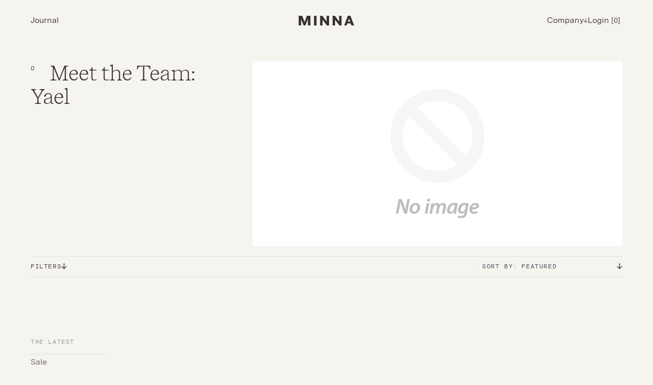

--- FILE ---
content_type: text/html; charset=utf-8
request_url: https://www.minna-goods.com/collections/meet-the-team-yael
body_size: 29055
content:
<!doctype html>
  <html class="no-js" lang="en" dir="ltr">
    <head>
      <!-- EASYGIFT SCRIPT -->
    
        <script type="text/javascript" src="https://cdn.506.io/eg/script.js?shop=minna-goods.myshopify.com"></script>
    
      <!-- END EASYGIFT SCRIPT -->
      <meta charset="utf-8">
      <meta http-equiv="X-UA-Compatible" content="IE=edge,chrome=1">
      <meta name="viewport" content="width=device-width,initial-scale=1,shrink-to-fit=no">

      <link rel="preconnect" href="https://cdn.shopify.com" crossorigin>
      <link rel="preload" href="//www.minna-goods.com/cdn/shop/t/134/assets/base.css?v=48113751715483608061715720391" as="style">
      <link rel="preload" href="//www.minna-goods.com/cdn/shop/t/134/assets/base.js?v=156955350429348251251715554353" as="script">

<link rel="canonical" href="https://www.minna-goods.com/collections/meet-the-team-yael">

<title>
  Meet the Team: Yael
 &ndash; MINNA </title>
<script type="application/ld+json">
{
  "@context": "http://schema.org",
  "@type": "Organization",
  "name":"MINNA ",
"email":"help@minna-goods.com",
"telephone":"917-524-7609⁩",
  "url":"https:\/\/www.minna-goods.com\/collections\/meet-the-team-yael",
  "sameAs": [
    "",
    "",
    "https:\/\/www.pinterest.com\/oh_minna\/",
    "http:\/\/instagram.com\/oh_minna",
    "",
    "",
    "",
    ""
  ],
  "description":null}
</script>
<link rel="shortcut icon" href="//www.minna-goods.com/cdn/shop/files/favicon-32x32_16x16.png?v=1692284610" sizes="16x16">
<link rel="shortcut icon" href="//www.minna-goods.com/cdn/shop/files/favicon-32x32_32x32.png?v=1692284610" sizes="32x32">
<link rel="shortcut icon" href="//www.minna-goods.com/cdn/shop/files/favicon-32x32_48x48.png?v=1692284610" sizes="48x48">
<link rel="shortcut icon" href="//www.minna-goods.com/cdn/shop/files/favicon-32x32_96x96.png?v=1692284610" sizes="48x48">
<link rel="apple-touch-icon" href="//www.minna-goods.com/cdn/shop/files/favicon-32x32_180x180.png?v=1692284610" sizes="180x180">
<link rel="apple-touch-icon" href="//www.minna-goods.com/cdn/shop/files/favicon-32x32_192x192.png?v=1692284610" sizes="192x192">




<meta property="og:site_name" content="MINNA ">
<meta property="og:url" content="https://www.minna-goods.com/collections/meet-the-team-yael">
<meta property="og:title" content="Meet the Team: Yael">
<meta property="og:type" content="product.group">
<meta property="og:description" content="MINNA is a B Corp collaborating with artisan partners in Latin America to create contemporary rugs, pillows, tabletop, and more for the inspired home."><meta property="og:image" content="http://www.minna-goods.com/cdn/shop/files/16-Bedroom-e5x4.jpg?v=1690572692">
<meta property="og:image:secure_url" content="https://www.minna-goods.com/cdn/shop/files/16-Bedroom-e5x4.jpg?v=1690572692">
<meta property="og:image:width" content="2500">
<meta property="og:image:height" content="2000"><meta name="twitter:card" content="summary_large_image">
<meta name="twitter:title" content="Meet the Team: Yael">
<meta name="twitter:description" content="MINNA is a B Corp collaborating with artisan partners in Latin America to create contemporary rugs, pillows, tabletop, and more for the inspired home.">





  <script async src="https://www.googletagmanager.com/gtag/js?id=358967584"></script>
  <script>
    window.dataLayer = window.dataLayer || [];
    function gtag(){dataLayer.push(arguments);}
    gtag('js', new Date());

    gtag(
      'config',
      '358967584'
      
    );
  </script>

 <style>

  @font-face {
    font-family:'MessinaSans';
    src: url(//www.minna-goods.com/cdn/shop/t/134/assets/MessinaSansWeb-Regular.woff2?v=36663435099669201211711588319) format('woff2'),
        url(//www.minna-goods.com/cdn/shop/t/134/assets/MessinaSansWeb-Regular.woff?v=95278460266283412741711588320) format('woff');
    font-weight: 500;
    font-style: normal;
  }

  @font-face {
    font-family:'MessinaSans';
    src: url(//www.minna-goods.com/cdn/shop/t/134/assets/MessinaSansWeb-RegularItalic.woff2?v=33013231986668512361711588319) format('woff2'),
        url(//www.minna-goods.com/cdn/shop/t/134/assets/MessinaSansWeb-RegularItalic.woff?v=117236180747437914521711588318) format('woff');
    font-weight: 500;
    font-style: italic;
  }

  @font-face {
    font-family:'MessinaSansMono';
    src: url(//www.minna-goods.com/cdn/shop/t/134/assets/MessinaSansMonoWeb-Regular.woff2?v=13921119374009673171711588319) format('woff2'),
        url(//www.minna-goods.com/cdn/shop/t/134/assets/MessinaSansMonoWeb-Regular.woff?v=82609671357873524521711588319) format('woff');
    font-weight: 500;
    font-style: normal;
  }

  @font-face {
    font-family:'RecifeText';
    src: url(//www.minna-goods.com/cdn/shop/t/134/assets/RecifeTextWeb-Light.woff2?v=120399584488663871041711588318) format('woff2'),
        url(//www.minna-goods.com/cdn/shop/t/134/assets/RecifeTextWeb-Light.woff?v=112934044253031173841711588319) format('woff');
    font-weight: 200;
    font-style: normal;
  }

  @font-face {
    font-family:'RecifeText';
    src: url(//www.minna-goods.com/cdn/shop/t/134/assets/RecifeTextWeb-LightItalic.woff2?v=60884971562241528561711588319) format('woff2'),
        url(//www.minna-goods.com/cdn/shop/t/134/assets/RecifeTextWeb-LightItalic.woff?v=177566829268332529931711588318) format('woff');
    font-weight: 200;
    font-style: italic;
  }

 </style>
<link href="//www.minna-goods.com/cdn/shop/t/134/assets/base.css?v=48113751715483608061715720391" rel="stylesheet" type="text/css" media="all" />
      <script src="//www.minna-goods.com/cdn/shop/t/134/assets/base.js?v=156955350429348251251715554353" defer></script>

      <!-- Start vendor third party libaries -->
       <script src="//www.minna-goods.com/cdn/shop/t/134/assets/vendors.js?v=128622025465679124741711588318" defer></script>
      <!-- End vendor third party libaries -->

      <!-- Header hook for plugins -->
      <script>window.performance && window.performance.mark && window.performance.mark('shopify.content_for_header.start');</script><meta name="google-site-verification" content="lZkbdbXOtH9UZmR44yaHNV74xAUWK7FIwWv0mLdAbRs">
<meta id="shopify-digital-wallet" name="shopify-digital-wallet" content="/9181474/digital_wallets/dialog">
<meta name="shopify-checkout-api-token" content="b46be9c9dd8db3628b5e7d40e7d196fd">
<meta id="in-context-paypal-metadata" data-shop-id="9181474" data-venmo-supported="false" data-environment="production" data-locale="en_US" data-paypal-v4="true" data-currency="USD">
<link rel="alternate" type="application/atom+xml" title="Feed" href="/collections/meet-the-team-yael.atom" />
<link rel="alternate" type="application/json+oembed" href="https://www.minna-goods.com/collections/meet-the-team-yael.oembed">
<script async="async" src="/checkouts/internal/preloads.js?locale=en-US"></script>
<link rel="preconnect" href="https://shop.app" crossorigin="anonymous">
<script async="async" src="https://shop.app/checkouts/internal/preloads.js?locale=en-US&shop_id=9181474" crossorigin="anonymous"></script>
<script id="apple-pay-shop-capabilities" type="application/json">{"shopId":9181474,"countryCode":"US","currencyCode":"USD","merchantCapabilities":["supports3DS"],"merchantId":"gid:\/\/shopify\/Shop\/9181474","merchantName":"MINNA ","requiredBillingContactFields":["postalAddress","email","phone"],"requiredShippingContactFields":["postalAddress","email","phone"],"shippingType":"shipping","supportedNetworks":["visa","masterCard","amex","discover","elo","jcb"],"total":{"type":"pending","label":"MINNA ","amount":"1.00"},"shopifyPaymentsEnabled":true,"supportsSubscriptions":true}</script>
<script id="shopify-features" type="application/json">{"accessToken":"b46be9c9dd8db3628b5e7d40e7d196fd","betas":["rich-media-storefront-analytics"],"domain":"www.minna-goods.com","predictiveSearch":true,"shopId":9181474,"locale":"en"}</script>
<script>var Shopify = Shopify || {};
Shopify.shop = "minna-goods.myshopify.com";
Shopify.locale = "en";
Shopify.currency = {"active":"USD","rate":"1.0"};
Shopify.country = "US";
Shopify.theme = {"name":"[Shed] Production","id":166624559414,"schema_name":"Bondfire Custom Theme","schema_version":"1.0","theme_store_id":null,"role":"main"};
Shopify.theme.handle = "null";
Shopify.theme.style = {"id":null,"handle":null};
Shopify.cdnHost = "www.minna-goods.com/cdn";
Shopify.routes = Shopify.routes || {};
Shopify.routes.root = "/";</script>
<script type="module">!function(o){(o.Shopify=o.Shopify||{}).modules=!0}(window);</script>
<script>!function(o){function n(){var o=[];function n(){o.push(Array.prototype.slice.apply(arguments))}return n.q=o,n}var t=o.Shopify=o.Shopify||{};t.loadFeatures=n(),t.autoloadFeatures=n()}(window);</script>
<script>
  window.ShopifyPay = window.ShopifyPay || {};
  window.ShopifyPay.apiHost = "shop.app\/pay";
  window.ShopifyPay.redirectState = null;
</script>
<script id="shop-js-analytics" type="application/json">{"pageType":"collection"}</script>
<script defer="defer" async type="module" src="//www.minna-goods.com/cdn/shopifycloud/shop-js/modules/v2/client.init-shop-cart-sync_COMZFrEa.en.esm.js"></script>
<script defer="defer" async type="module" src="//www.minna-goods.com/cdn/shopifycloud/shop-js/modules/v2/chunk.common_CdXrxk3f.esm.js"></script>
<script type="module">
  await import("//www.minna-goods.com/cdn/shopifycloud/shop-js/modules/v2/client.init-shop-cart-sync_COMZFrEa.en.esm.js");
await import("//www.minna-goods.com/cdn/shopifycloud/shop-js/modules/v2/chunk.common_CdXrxk3f.esm.js");

  window.Shopify.SignInWithShop?.initShopCartSync?.({"fedCMEnabled":true,"windoidEnabled":true});

</script>
<script>
  window.Shopify = window.Shopify || {};
  if (!window.Shopify.featureAssets) window.Shopify.featureAssets = {};
  window.Shopify.featureAssets['shop-js'] = {"shop-cart-sync":["modules/v2/client.shop-cart-sync_CRSPkpKa.en.esm.js","modules/v2/chunk.common_CdXrxk3f.esm.js"],"init-fed-cm":["modules/v2/client.init-fed-cm_DO1JVZ96.en.esm.js","modules/v2/chunk.common_CdXrxk3f.esm.js"],"init-windoid":["modules/v2/client.init-windoid_hXardXh0.en.esm.js","modules/v2/chunk.common_CdXrxk3f.esm.js"],"init-shop-email-lookup-coordinator":["modules/v2/client.init-shop-email-lookup-coordinator_jpxQlUsx.en.esm.js","modules/v2/chunk.common_CdXrxk3f.esm.js"],"shop-toast-manager":["modules/v2/client.shop-toast-manager_C-K0q6-t.en.esm.js","modules/v2/chunk.common_CdXrxk3f.esm.js"],"shop-button":["modules/v2/client.shop-button_B6dBoDg5.en.esm.js","modules/v2/chunk.common_CdXrxk3f.esm.js"],"shop-login-button":["modules/v2/client.shop-login-button_BHRMsoBb.en.esm.js","modules/v2/chunk.common_CdXrxk3f.esm.js","modules/v2/chunk.modal_C89cmTvN.esm.js"],"shop-cash-offers":["modules/v2/client.shop-cash-offers_p6Pw3nax.en.esm.js","modules/v2/chunk.common_CdXrxk3f.esm.js","modules/v2/chunk.modal_C89cmTvN.esm.js"],"avatar":["modules/v2/client.avatar_BTnouDA3.en.esm.js"],"init-shop-cart-sync":["modules/v2/client.init-shop-cart-sync_COMZFrEa.en.esm.js","modules/v2/chunk.common_CdXrxk3f.esm.js"],"init-shop-for-new-customer-accounts":["modules/v2/client.init-shop-for-new-customer-accounts_BNQiNx4m.en.esm.js","modules/v2/client.shop-login-button_BHRMsoBb.en.esm.js","modules/v2/chunk.common_CdXrxk3f.esm.js","modules/v2/chunk.modal_C89cmTvN.esm.js"],"pay-button":["modules/v2/client.pay-button_CRuQ9trT.en.esm.js","modules/v2/chunk.common_CdXrxk3f.esm.js"],"init-customer-accounts-sign-up":["modules/v2/client.init-customer-accounts-sign-up_Q1yheB3t.en.esm.js","modules/v2/client.shop-login-button_BHRMsoBb.en.esm.js","modules/v2/chunk.common_CdXrxk3f.esm.js","modules/v2/chunk.modal_C89cmTvN.esm.js"],"checkout-modal":["modules/v2/client.checkout-modal_DtXVhFgQ.en.esm.js","modules/v2/chunk.common_CdXrxk3f.esm.js","modules/v2/chunk.modal_C89cmTvN.esm.js"],"init-customer-accounts":["modules/v2/client.init-customer-accounts_B5rMd0lj.en.esm.js","modules/v2/client.shop-login-button_BHRMsoBb.en.esm.js","modules/v2/chunk.common_CdXrxk3f.esm.js","modules/v2/chunk.modal_C89cmTvN.esm.js"],"lead-capture":["modules/v2/client.lead-capture_CmGCXBh3.en.esm.js","modules/v2/chunk.common_CdXrxk3f.esm.js","modules/v2/chunk.modal_C89cmTvN.esm.js"],"shop-follow-button":["modules/v2/client.shop-follow-button_CV5C02lv.en.esm.js","modules/v2/chunk.common_CdXrxk3f.esm.js","modules/v2/chunk.modal_C89cmTvN.esm.js"],"shop-login":["modules/v2/client.shop-login_Bz_Zm_XZ.en.esm.js","modules/v2/chunk.common_CdXrxk3f.esm.js","modules/v2/chunk.modal_C89cmTvN.esm.js"],"payment-terms":["modules/v2/client.payment-terms_D7XnU2ez.en.esm.js","modules/v2/chunk.common_CdXrxk3f.esm.js","modules/v2/chunk.modal_C89cmTvN.esm.js"]};
</script>
<script>(function() {
  var isLoaded = false;
  function asyncLoad() {
    if (isLoaded) return;
    isLoaded = true;
    var urls = ["https:\/\/s3.amazonaws.com\/pixelpop\/usercontent\/scripts\/7308f62e-454f-4897-b177-ab8c1cb67be4\/pixelpop.js?shop=minna-goods.myshopify.com"];
    for (var i = 0; i < urls.length; i++) {
      var s = document.createElement('script');
      s.type = 'text/javascript';
      s.async = true;
      s.src = urls[i];
      var x = document.getElementsByTagName('script')[0];
      x.parentNode.insertBefore(s, x);
    }
  };
  if(window.attachEvent) {
    window.attachEvent('onload', asyncLoad);
  } else {
    window.addEventListener('load', asyncLoad, false);
  }
})();</script>
<script id="__st">var __st={"a":9181474,"offset":-18000,"reqid":"01919c37-42fc-4088-9fba-6d5aa4a42dd2-1763355637","pageurl":"www.minna-goods.com\/collections\/meet-the-team-yael","u":"701210829c6c","p":"collection","rtyp":"collection","rid":443533394230};</script>
<script>window.ShopifyPaypalV4VisibilityTracking = true;</script>
<script id="captcha-bootstrap">!function(){'use strict';const t='contact',e='account',n='new_comment',o=[[t,t],['blogs',n],['comments',n],[t,'customer']],c=[[e,'customer_login'],[e,'guest_login'],[e,'recover_customer_password'],[e,'create_customer']],r=t=>t.map((([t,e])=>`form[action*='/${t}']:not([data-nocaptcha='true']) input[name='form_type'][value='${e}']`)).join(','),a=t=>()=>t?[...document.querySelectorAll(t)].map((t=>t.form)):[];function s(){const t=[...o],e=r(t);return a(e)}const i='password',u='form_key',d=['recaptcha-v3-token','g-recaptcha-response','h-captcha-response',i],f=()=>{try{return window.sessionStorage}catch{return}},m='__shopify_v',_=t=>t.elements[u];function p(t,e,n=!1){try{const o=window.sessionStorage,c=JSON.parse(o.getItem(e)),{data:r}=function(t){const{data:e,action:n}=t;return t[m]||n?{data:e,action:n}:{data:t,action:n}}(c);for(const[e,n]of Object.entries(r))t.elements[e]&&(t.elements[e].value=n);n&&o.removeItem(e)}catch(o){console.error('form repopulation failed',{error:o})}}const l='form_type',E='cptcha';function T(t){t.dataset[E]=!0}const w=window,h=w.document,L='Shopify',v='ce_forms',y='captcha';let A=!1;((t,e)=>{const n=(g='f06e6c50-85a8-45c8-87d0-21a2b65856fe',I='https://cdn.shopify.com/shopifycloud/storefront-forms-hcaptcha/ce_storefront_forms_captcha_hcaptcha.v1.5.2.iife.js',D={infoText:'Protected by hCaptcha',privacyText:'Privacy',termsText:'Terms'},(t,e,n)=>{const o=w[L][v],c=o.bindForm;if(c)return c(t,g,e,D).then(n);var r;o.q.push([[t,g,e,D],n]),r=I,A||(h.body.append(Object.assign(h.createElement('script'),{id:'captcha-provider',async:!0,src:r})),A=!0)});var g,I,D;w[L]=w[L]||{},w[L][v]=w[L][v]||{},w[L][v].q=[],w[L][y]=w[L][y]||{},w[L][y].protect=function(t,e){n(t,void 0,e),T(t)},Object.freeze(w[L][y]),function(t,e,n,w,h,L){const[v,y,A,g]=function(t,e,n){const i=e?o:[],u=t?c:[],d=[...i,...u],f=r(d),m=r(i),_=r(d.filter((([t,e])=>n.includes(e))));return[a(f),a(m),a(_),s()]}(w,h,L),I=t=>{const e=t.target;return e instanceof HTMLFormElement?e:e&&e.form},D=t=>v().includes(t);t.addEventListener('submit',(t=>{const e=I(t);if(!e)return;const n=D(e)&&!e.dataset.hcaptchaBound&&!e.dataset.recaptchaBound,o=_(e),c=g().includes(e)&&(!o||!o.value);(n||c)&&t.preventDefault(),c&&!n&&(function(t){try{if(!f())return;!function(t){const e=f();if(!e)return;const n=_(t);if(!n)return;const o=n.value;o&&e.removeItem(o)}(t);const e=Array.from(Array(32),(()=>Math.random().toString(36)[2])).join('');!function(t,e){_(t)||t.append(Object.assign(document.createElement('input'),{type:'hidden',name:u})),t.elements[u].value=e}(t,e),function(t,e){const n=f();if(!n)return;const o=[...t.querySelectorAll(`input[type='${i}']`)].map((({name:t})=>t)),c=[...d,...o],r={};for(const[a,s]of new FormData(t).entries())c.includes(a)||(r[a]=s);n.setItem(e,JSON.stringify({[m]:1,action:t.action,data:r}))}(t,e)}catch(e){console.error('failed to persist form',e)}}(e),e.submit())}));const S=(t,e)=>{t&&!t.dataset[E]&&(n(t,e.some((e=>e===t))),T(t))};for(const o of['focusin','change'])t.addEventListener(o,(t=>{const e=I(t);D(e)&&S(e,y())}));const B=e.get('form_key'),M=e.get(l),P=B&&M;t.addEventListener('DOMContentLoaded',(()=>{const t=y();if(P)for(const e of t)e.elements[l].value===M&&p(e,B);[...new Set([...A(),...v().filter((t=>'true'===t.dataset.shopifyCaptcha))])].forEach((e=>S(e,t)))}))}(h,new URLSearchParams(w.location.search),n,t,e,['guest_login'])})(!0,!0)}();</script>
<script integrity="sha256-52AcMU7V7pcBOXWImdc/TAGTFKeNjmkeM1Pvks/DTgc=" data-source-attribution="shopify.loadfeatures" defer="defer" src="//www.minna-goods.com/cdn/shopifycloud/storefront/assets/storefront/load_feature-81c60534.js" crossorigin="anonymous"></script>
<script crossorigin="anonymous" defer="defer" src="//www.minna-goods.com/cdn/shopifycloud/storefront/assets/shopify_pay/storefront-65b4c6d7.js?v=20250812"></script>
<script data-source-attribution="shopify.dynamic_checkout.dynamic.init">var Shopify=Shopify||{};Shopify.PaymentButton=Shopify.PaymentButton||{isStorefrontPortableWallets:!0,init:function(){window.Shopify.PaymentButton.init=function(){};var t=document.createElement("script");t.src="https://www.minna-goods.com/cdn/shopifycloud/portable-wallets/latest/portable-wallets.en.js",t.type="module",document.head.appendChild(t)}};
</script>
<script data-source-attribution="shopify.dynamic_checkout.buyer_consent">
  function portableWalletsHideBuyerConsent(e){var t=document.getElementById("shopify-buyer-consent"),n=document.getElementById("shopify-subscription-policy-button");t&&n&&(t.classList.add("hidden"),t.setAttribute("aria-hidden","true"),n.removeEventListener("click",e))}function portableWalletsShowBuyerConsent(e){var t=document.getElementById("shopify-buyer-consent"),n=document.getElementById("shopify-subscription-policy-button");t&&n&&(t.classList.remove("hidden"),t.removeAttribute("aria-hidden"),n.addEventListener("click",e))}window.Shopify?.PaymentButton&&(window.Shopify.PaymentButton.hideBuyerConsent=portableWalletsHideBuyerConsent,window.Shopify.PaymentButton.showBuyerConsent=portableWalletsShowBuyerConsent);
</script>
<script data-source-attribution="shopify.dynamic_checkout.cart.bootstrap">document.addEventListener("DOMContentLoaded",(function(){function t(){return document.querySelector("shopify-accelerated-checkout-cart, shopify-accelerated-checkout")}if(t())Shopify.PaymentButton.init();else{new MutationObserver((function(e,n){t()&&(Shopify.PaymentButton.init(),n.disconnect())})).observe(document.body,{childList:!0,subtree:!0})}}));
</script>
<link id="shopify-accelerated-checkout-styles" rel="stylesheet" media="screen" href="https://www.minna-goods.com/cdn/shopifycloud/portable-wallets/latest/accelerated-checkout-backwards-compat.css" crossorigin="anonymous">
<style id="shopify-accelerated-checkout-cart">
        #shopify-buyer-consent {
  margin-top: 1em;
  display: inline-block;
  width: 100%;
}

#shopify-buyer-consent.hidden {
  display: none;
}

#shopify-subscription-policy-button {
  background: none;
  border: none;
  padding: 0;
  text-decoration: underline;
  font-size: inherit;
  cursor: pointer;
}

#shopify-subscription-policy-button::before {
  box-shadow: none;
}

      </style>

<script>window.performance && window.performance.mark && window.performance.mark('shopify.content_for_header.end');</script>
    <!-- BEGIN app block: shopify://apps/klaviyo-email-marketing-sms/blocks/klaviyo-onsite-embed/2632fe16-c075-4321-a88b-50b567f42507 -->












  <script async src="https://static.klaviyo.com/onsite/js/S82AUJ/klaviyo.js?company_id=S82AUJ"></script>
  <script>!function(){if(!window.klaviyo){window._klOnsite=window._klOnsite||[];try{window.klaviyo=new Proxy({},{get:function(n,i){return"push"===i?function(){var n;(n=window._klOnsite).push.apply(n,arguments)}:function(){for(var n=arguments.length,o=new Array(n),w=0;w<n;w++)o[w]=arguments[w];var t="function"==typeof o[o.length-1]?o.pop():void 0,e=new Promise((function(n){window._klOnsite.push([i].concat(o,[function(i){t&&t(i),n(i)}]))}));return e}}})}catch(n){window.klaviyo=window.klaviyo||[],window.klaviyo.push=function(){var n;(n=window._klOnsite).push.apply(n,arguments)}}}}();</script>

  




  <script>
    window.klaviyoReviewsProductDesignMode = false
  </script>







<!-- END app block --><!-- BEGIN app block: shopify://apps/okendo/blocks/theme-settings/bb689e69-ea70-4661-8fb7-ad24a2e23c29 --><!-- BEGIN app snippet: header-metafields -->










    <style data-oke-reviews-version="0.75.2" type="text/css" data-href="https://d3hw6dc1ow8pp2.cloudfront.net/reviews-widget-plus/css/okendo-reviews-styles.04184258.css"></style><style data-oke-reviews-version="0.75.2" type="text/css" data-href="https://d3hw6dc1ow8pp2.cloudfront.net/reviews-widget-plus/css/modules/okendo-star-rating.4cb378a8.css"></style><style data-oke-reviews-version="0.75.2" type="text/css" data-href="https://d3hw6dc1ow8pp2.cloudfront.net/reviews-widget-plus/css/modules/okendo-reviews-summary.5e6d21d7.css"></style><style type="text/css">.okeReviews[data-oke-container],div.okeReviews{font-size:14px;font-size:var(--oke-text-regular);font-weight:400;font-family:var(--oke-text-fontFamily);line-height:1.6}.okeReviews[data-oke-container] *,.okeReviews[data-oke-container] :after,.okeReviews[data-oke-container] :before,div.okeReviews *,div.okeReviews :after,div.okeReviews :before{box-sizing:border-box}.okeReviews[data-oke-container] h1,.okeReviews[data-oke-container] h2,.okeReviews[data-oke-container] h3,.okeReviews[data-oke-container] h4,.okeReviews[data-oke-container] h5,.okeReviews[data-oke-container] h6,div.okeReviews h1,div.okeReviews h2,div.okeReviews h3,div.okeReviews h4,div.okeReviews h5,div.okeReviews h6{font-size:1em;font-weight:400;line-height:1.4;margin:0}.okeReviews[data-oke-container] ul,div.okeReviews ul{padding:0;margin:0}.okeReviews[data-oke-container] li,div.okeReviews li{list-style-type:none;padding:0}.okeReviews[data-oke-container] p,div.okeReviews p{line-height:1.8;margin:0 0 4px}.okeReviews[data-oke-container] p:last-child,div.okeReviews p:last-child{margin-bottom:0}.okeReviews[data-oke-container] a,div.okeReviews a{text-decoration:none;color:inherit}.okeReviews[data-oke-container] button,div.okeReviews button{border-radius:0;border:0;box-shadow:none;margin:0;width:auto;min-width:auto;padding:0;background-color:transparent;min-height:auto}.okeReviews[data-oke-container] button,.okeReviews[data-oke-container] input,.okeReviews[data-oke-container] select,.okeReviews[data-oke-container] textarea,div.okeReviews button,div.okeReviews input,div.okeReviews select,div.okeReviews textarea{font-family:inherit;font-size:1em}.okeReviews[data-oke-container] label,.okeReviews[data-oke-container] select,div.okeReviews label,div.okeReviews select{display:inline}.okeReviews[data-oke-container] select,div.okeReviews select{width:auto}.okeReviews[data-oke-container] article,.okeReviews[data-oke-container] aside,div.okeReviews article,div.okeReviews aside{margin:0}.okeReviews[data-oke-container] table,div.okeReviews table{background:transparent;border:0;border-collapse:collapse;border-spacing:0;font-family:inherit;font-size:1em;table-layout:auto}.okeReviews[data-oke-container] table td,.okeReviews[data-oke-container] table th,.okeReviews[data-oke-container] table tr,div.okeReviews table td,div.okeReviews table th,div.okeReviews table tr{border:0;font-family:inherit;font-size:1em}.okeReviews[data-oke-container] table td,.okeReviews[data-oke-container] table th,div.okeReviews table td,div.okeReviews table th{background:transparent;font-weight:400;letter-spacing:normal;padding:0;text-align:left;text-transform:none;vertical-align:middle}.okeReviews[data-oke-container] table tr:hover td,.okeReviews[data-oke-container] table tr:hover th,div.okeReviews table tr:hover td,div.okeReviews table tr:hover th{background:transparent}.okeReviews[data-oke-container] fieldset,div.okeReviews fieldset{border:0;padding:0;margin:0;min-width:0}.okeReviews[data-oke-container] img,div.okeReviews img{max-width:none}.okeReviews[data-oke-container] div:empty,div.okeReviews div:empty{display:block}.okeReviews[data-oke-container] .oke-icon:before,div.okeReviews .oke-icon:before{font-family:oke-widget-icons!important;font-style:normal;font-weight:400;font-variant:normal;text-transform:none;line-height:1;-webkit-font-smoothing:antialiased;-moz-osx-font-smoothing:grayscale;color:inherit}.okeReviews[data-oke-container] .oke-icon--select-arrow:before,div.okeReviews .oke-icon--select-arrow:before{content:""}.okeReviews[data-oke-container] .oke-icon--loading:before,div.okeReviews .oke-icon--loading:before{content:""}.okeReviews[data-oke-container] .oke-icon--pencil:before,div.okeReviews .oke-icon--pencil:before{content:""}.okeReviews[data-oke-container] .oke-icon--filter:before,div.okeReviews .oke-icon--filter:before{content:""}.okeReviews[data-oke-container] .oke-icon--play:before,div.okeReviews .oke-icon--play:before{content:""}.okeReviews[data-oke-container] .oke-icon--tick-circle:before,div.okeReviews .oke-icon--tick-circle:before{content:""}.okeReviews[data-oke-container] .oke-icon--chevron-left:before,div.okeReviews .oke-icon--chevron-left:before{content:""}.okeReviews[data-oke-container] .oke-icon--chevron-right:before,div.okeReviews .oke-icon--chevron-right:before{content:""}.okeReviews[data-oke-container] .oke-icon--thumbs-down:before,div.okeReviews .oke-icon--thumbs-down:before{content:""}.okeReviews[data-oke-container] .oke-icon--thumbs-up:before,div.okeReviews .oke-icon--thumbs-up:before{content:""}.okeReviews[data-oke-container] .oke-icon--close:before,div.okeReviews .oke-icon--close:before{content:""}.okeReviews[data-oke-container] .oke-icon--chevron-up:before,div.okeReviews .oke-icon--chevron-up:before{content:""}.okeReviews[data-oke-container] .oke-icon--chevron-down:before,div.okeReviews .oke-icon--chevron-down:before{content:""}.okeReviews[data-oke-container] .oke-icon--star:before,div.okeReviews .oke-icon--star:before{content:""}.okeReviews[data-oke-container] .oke-icon--magnifying-glass:before,div.okeReviews .oke-icon--magnifying-glass:before{content:""}@font-face{font-family:oke-widget-icons;src:url(https://d3hw6dc1ow8pp2.cloudfront.net/reviews-widget-plus/fonts/oke-widget-icons.ttf) format("truetype"),url(https://d3hw6dc1ow8pp2.cloudfront.net/reviews-widget-plus/fonts/oke-widget-icons.woff) format("woff"),url(https://d3hw6dc1ow8pp2.cloudfront.net/reviews-widget-plus/img/oke-widget-icons.bc0d6b0a.svg) format("svg");font-weight:400;font-style:normal;font-display:block}.okeReviews[data-oke-container] .oke-button,div.okeReviews .oke-button{display:inline-block;border-style:solid;border-color:var(--oke-button-borderColor);border-width:var(--oke-button-borderWidth);background-color:var(--oke-button-backgroundColor);line-height:1;padding:12px 24px;margin:0;border-radius:var(--oke-button-borderRadius);color:var(--oke-button-textColor);text-align:center;position:relative;font-weight:var(--oke-button-fontWeight);font-size:var(--oke-button-fontSize);font-family:var(--oke-button-fontFamily);outline:0}.okeReviews[data-oke-container] .oke-button-text,.okeReviews[data-oke-container] .oke-button .oke-icon,div.okeReviews .oke-button-text,div.okeReviews .oke-button .oke-icon{line-height:1}.okeReviews[data-oke-container] .oke-button.oke-is-loading,div.okeReviews .oke-button.oke-is-loading{position:relative}.okeReviews[data-oke-container] .oke-button.oke-is-loading:before,div.okeReviews .oke-button.oke-is-loading:before{font-family:oke-widget-icons!important;font-style:normal;font-weight:400;font-variant:normal;text-transform:none;line-height:1;-webkit-font-smoothing:antialiased;-moz-osx-font-smoothing:grayscale;content:"";color:undefined;font-size:12px;display:inline-block;animation:oke-spin 1s linear infinite;position:absolute;width:12px;height:12px;top:0;left:0;bottom:0;right:0;margin:auto}.okeReviews[data-oke-container] .oke-button.oke-is-loading>*,div.okeReviews .oke-button.oke-is-loading>*{opacity:0}.okeReviews[data-oke-container] .oke-button.oke-is-active,div.okeReviews .oke-button.oke-is-active{background-color:var(--oke-button-backgroundColorActive);color:var(--oke-button-textColorActive);border-color:var(--oke-button-borderColorActive)}.okeReviews[data-oke-container] .oke-button:not(.oke-is-loading),div.okeReviews .oke-button:not(.oke-is-loading){cursor:pointer}.okeReviews[data-oke-container] .oke-button:not(.oke-is-loading):not(.oke-is-active):hover,div.okeReviews .oke-button:not(.oke-is-loading):not(.oke-is-active):hover{background-color:var(--oke-button-backgroundColorHover);color:var(--oke-button-textColorHover);border-color:var(--oke-button-borderColorHover);box-shadow:0 0 0 2px var(--oke-button-backgroundColorHover)}.okeReviews[data-oke-container] .oke-button:not(.oke-is-loading):not(.oke-is-active):active,.okeReviews[data-oke-container] .oke-button:not(.oke-is-loading):not(.oke-is-active):hover:active,div.okeReviews .oke-button:not(.oke-is-loading):not(.oke-is-active):active,div.okeReviews .oke-button:not(.oke-is-loading):not(.oke-is-active):hover:active{background-color:var(--oke-button-backgroundColorActive);color:var(--oke-button-textColorActive);border-color:var(--oke-button-borderColorActive)}.okeReviews[data-oke-container] .oke-title,div.okeReviews .oke-title{font-weight:var(--oke-title-fontWeight);font-size:var(--oke-title-fontSize);font-family:var(--oke-title-fontFamily)}.okeReviews[data-oke-container] .oke-bodyText,div.okeReviews .oke-bodyText{font-weight:var(--oke-bodyText-fontWeight);font-size:var(--oke-bodyText-fontSize);font-family:var(--oke-bodyText-fontFamily)}.okeReviews[data-oke-container] .oke-linkButton,div.okeReviews .oke-linkButton{cursor:pointer;font-weight:700;pointer-events:auto;text-decoration:underline}.okeReviews[data-oke-container] .oke-linkButton:hover,div.okeReviews .oke-linkButton:hover{text-decoration:none}.okeReviews[data-oke-container] .oke-readMore,div.okeReviews .oke-readMore{cursor:pointer;color:inherit;text-decoration:underline}.okeReviews[data-oke-container] .oke-select,div.okeReviews .oke-select{cursor:pointer;background-repeat:no-repeat;background-position-x:100%;background-position-y:50%;border:none;padding:0 24px 0 12px;-moz-appearance:none;appearance:none;color:inherit;-webkit-appearance:none;background-color:transparent;background-image:url("data:image/svg+xml;charset=utf-8,%3Csvg fill='currentColor' xmlns='http://www.w3.org/2000/svg' viewBox='0 0 24 24'%3E%3Cpath d='M7 10l5 5 5-5z'/%3E%3Cpath d='M0 0h24v24H0z' fill='none'/%3E%3C/svg%3E");outline-offset:4px}.okeReviews[data-oke-container] .oke-select:disabled,div.okeReviews .oke-select:disabled{background-color:transparent;background-image:url("data:image/svg+xml;charset=utf-8,%3Csvg fill='%239a9db1' xmlns='http://www.w3.org/2000/svg' viewBox='0 0 24 24'%3E%3Cpath d='M7 10l5 5 5-5z'/%3E%3Cpath d='M0 0h24v24H0z' fill='none'/%3E%3C/svg%3E")}.okeReviews[data-oke-container] .oke-loader,div.okeReviews .oke-loader{position:relative}.okeReviews[data-oke-container] .oke-loader:before,div.okeReviews .oke-loader:before{font-family:oke-widget-icons!important;font-style:normal;font-weight:400;font-variant:normal;text-transform:none;line-height:1;-webkit-font-smoothing:antialiased;-moz-osx-font-smoothing:grayscale;content:"";color:var(--oke-text-secondaryColor);font-size:12px;display:inline-block;animation:oke-spin 1s linear infinite;position:absolute;width:12px;height:12px;top:0;left:0;bottom:0;right:0;margin:auto}.okeReviews[data-oke-container] .oke-a11yText,div.okeReviews .oke-a11yText{border:0;clip:rect(0 0 0 0);height:1px;margin:-1px;overflow:hidden;padding:0;position:absolute;width:1px}.okeReviews[data-oke-container] .oke-hidden,div.okeReviews .oke-hidden{display:none}.okeReviews[data-oke-container] .oke-modal,div.okeReviews .oke-modal{bottom:0;left:0;overflow:auto;position:fixed;right:0;top:0;z-index:2147483647;max-height:100%;background-color:rgba(0,0,0,.5);padding:40px 0 32px}@media only screen and (min-width:1024px){.okeReviews[data-oke-container] .oke-modal,div.okeReviews .oke-modal{display:flex;align-items:center;padding:48px 0}}.okeReviews[data-oke-container] .oke-modal ::-moz-selection,div.okeReviews .oke-modal ::-moz-selection{background-color:rgba(39,45,69,.2)}.okeReviews[data-oke-container] .oke-modal ::selection,div.okeReviews .oke-modal ::selection{background-color:rgba(39,45,69,.2)}.okeReviews[data-oke-container] .oke-modal,.okeReviews[data-oke-container] .oke-modal p,div.okeReviews .oke-modal,div.okeReviews .oke-modal p{color:#272d45}.okeReviews[data-oke-container] .oke-modal-content,div.okeReviews .oke-modal-content{background-color:#fff;margin:auto;position:relative;will-change:transform,opacity;width:calc(100% - 64px)}@media only screen and (min-width:1024px){.okeReviews[data-oke-container] .oke-modal-content,div.okeReviews .oke-modal-content{max-width:1000px}}.okeReviews[data-oke-container] .oke-modal-close,div.okeReviews .oke-modal-close{cursor:pointer;position:absolute;width:32px;height:32px;top:-32px;padding:4px;right:-4px;line-height:1}.okeReviews[data-oke-container] .oke-modal-close:before,div.okeReviews .oke-modal-close:before{font-family:oke-widget-icons!important;font-style:normal;font-weight:400;font-variant:normal;text-transform:none;line-height:1;-webkit-font-smoothing:antialiased;-moz-osx-font-smoothing:grayscale;content:"";color:#fff;font-size:24px;display:inline-block;width:24px;height:24px}.okeReviews[data-oke-container] .oke-modal-overlay,div.okeReviews .oke-modal-overlay{background-color:rgba(43,46,56,.9)}@media only screen and (min-width:1024px){.okeReviews[data-oke-container] .oke-modal--large .oke-modal-content,div.okeReviews .oke-modal--large .oke-modal-content{max-width:1200px}}.okeReviews[data-oke-container] .oke-modal .oke-helpful,.okeReviews[data-oke-container] .oke-modal .oke-helpful-vote-button,.okeReviews[data-oke-container] .oke-modal .oke-reviewContent-date,div.okeReviews .oke-modal .oke-helpful,div.okeReviews .oke-modal .oke-helpful-vote-button,div.okeReviews .oke-modal .oke-reviewContent-date{color:#676986}.oke-modal .okeReviews[data-oke-container].oke-w,.oke-modal div.okeReviews.oke-w{color:#272d45}.okeReviews[data-oke-container] .oke-tag,div.okeReviews .oke-tag{align-items:center;color:#272d45;display:flex;font-size:var(--oke-text-small);font-weight:600;text-align:left;position:relative;z-index:2;background-color:#f4f4f6;padding:4px 6px;border:none;border-radius:4px;gap:6px;line-height:1}.okeReviews[data-oke-container] .oke-tag svg,div.okeReviews .oke-tag svg{fill:currentColor;height:1rem}.okeReviews[data-oke-container] .hooper,div.okeReviews .hooper{height:auto}.okeReviews--left{text-align:left}.okeReviews--right{text-align:right}.okeReviews--center{text-align:center}.okeReviews :not([tabindex="-1"]):focus-visible{outline:5px auto highlight;outline:5px auto -webkit-focus-ring-color}.is-oke-modalOpen{overflow:hidden!important}img.oke-is-error{background-color:var(--oke-shadingColor);background-size:cover;background-position:50% 50%;box-shadow:inset 0 0 0 1px var(--oke-border-color)}@keyframes oke-spin{0%{transform:rotate(0deg)}to{transform:rotate(1turn)}}@keyframes oke-fade-in{0%{opacity:0}to{opacity:1}}
.oke-stars{line-height:1;position:relative;display:inline-block}.oke-stars-background svg{overflow:visible}.oke-stars-foreground{overflow:hidden;position:absolute;top:0;left:0}.oke-sr{display:inline-block;padding-top:var(--oke-starRating-spaceAbove);padding-bottom:var(--oke-starRating-spaceBelow)}.oke-sr .oke-is-clickable{cursor:pointer}.oke-sr--hidden{display:none}.oke-sr-count,.oke-sr-rating,.oke-sr-stars{display:inline-block;vertical-align:middle}.oke-sr-stars{line-height:1;margin-right:8px}.oke-sr-rating{display:none}.oke-sr-count--brackets:before{content:"("}.oke-sr-count--brackets:after{content:")"}
.oke-rs{display:block}.oke-rs .oke-reviewsSummary-heading{position:relative}.oke-rs .oke-reviewsSummary-heading-skeleton{background:#e5e5eb;border-radius:4px;height:85%;left:0;max-width:150px;overflow:hidden;position:absolute;top:50%;transform:translateY(-50%);width:100%}.oke-rs .oke-reviewsSummary-heading-skeleton:after{animation:shimmer .8s linear infinite;background:linear-gradient(90deg,#e5e5eb,#f7f7f8 50%,#e5e5eb);background-repeat:no-repeat;background-size:250px 100%;content:"";display:block;height:100%;position:absolute;width:100%;top:0;left:0}@keyframes shimmer{0%{background-position:200%}to{background-position:-200%}}.oke-rs .oke-reviewsSummary.oke-is-preRender .oke-reviewsSummary-heading-text{opacity:0}.oke-rs .oke-reviewsSummary.oke-is-preRender .oke-reviewsSummary-summary{-webkit-mask:linear-gradient(180deg,#000 0,#000 40%,transparent 95%,transparent 0) 100% 50%/100% 100% repeat-x;mask:linear-gradient(180deg,#000 0,#000 40%,transparent 95%,transparent 0) 100% 50%/100% 100% repeat-x;max-height:150px}.okeReviews[data-oke-container] .oke-reviewsSummary .oke-tooltip,div.okeReviews .oke-reviewsSummary .oke-tooltip{display:inline-block;font-weight:400}.okeReviews[data-oke-container] .oke-reviewsSummary .oke-tooltip-trigger,div.okeReviews .oke-reviewsSummary .oke-tooltip-trigger{height:15px;width:15px;overflow:hidden;transform:translateY(-10%)}.okeReviews[data-oke-container] .oke-reviewsSummary-heading,div.okeReviews .oke-reviewsSummary-heading{align-items:center;-moz-column-gap:4px;column-gap:4px;display:inline-flex;font-weight:700;margin-bottom:8px}.okeReviews[data-oke-container] .oke-reviewsSummary-icon,div.okeReviews .oke-reviewsSummary-icon{fill:currentColor;font-size:14px}.okeReviews[data-oke-container] .oke-reviewsSummary-icon svg,div.okeReviews .oke-reviewsSummary-icon svg{vertical-align:baseline}.okeReviews[data-oke-container] .oke-reviewsSummary-summary.oke-is-truncated,div.okeReviews .oke-reviewsSummary-summary.oke-is-truncated{display:-webkit-box;-webkit-box-orient:vertical;overflow:hidden;text-overflow:ellipsis}</style>

    <script type="application/json" id="oke-reviews-settings">{"subscriberId":"2ae77f33-2507-4b17-90bf-5856fcad4a23","analyticsSettings":{"isWidgetOnScreenTrackingEnabled":false,"provider":"none"},"localeAndVariant":{"code":"en"},"widgetSettings":{"global":{"dateSettings":{"format":{"type":"relative"}},"font":{"fontType":"inherit-from-page"},"searchEnginePaginationEnabled":false,"showIncentiveIndicator":false,"stars":{"backgroundColor":"#E5E5E5","foregroundColor":"#EBD071","interspace":2,"shape":{"type":"default"},"showBorder":false}},"homepageCarousel":{"slidesPerPage":{"large":3,"medium":2},"totalSlides":12,"scrollBehaviour":"slide","style":{"showDates":true,"border":{"color":"#E5E5EB","width":{"value":1,"unit":"px"}},"headingFont":{"hasCustomFontSettings":false},"bodyFont":{"hasCustomFontSettings":false},"arrows":{"color":"#676986","size":{"value":24,"unit":"px"},"enabled":true},"avatar":{"backgroundColor":"#E5E5EB","placeholderTextColor":"#2C3E50","size":{"value":48,"unit":"px"},"enabled":true},"media":{"size":{"value":80,"unit":"px"},"imageGap":{"value":4,"unit":"px"},"enabled":true},"stars":{"height":{"value":18,"unit":"px"}},"productImageSize":{"value":48,"unit":"px"},"layout":{"name":"default","reviewDetailsPosition":"below","showProductName":false,"showAttributeBars":false,"showProductVariantName":false,"showProductDetails":"only-when-grouped"},"highlightColor":"#0E7A82","spaceAbove":{"value":20,"unit":"px"},"text":{"primaryColor":"#2C3E50","fontSizeRegular":{"value":14,"unit":"px"},"fontSizeSmall":{"value":12,"unit":"px"},"secondaryColor":"#676986"},"spaceBelow":{"value":20,"unit":"px"}},"defaultSort":"rating desc","autoPlay":false,"truncation":{"bodyMaxLines":4,"enabled":true,"truncateAll":false}},"mediaCarousel":{"minimumImages":1,"linkText":"Read More","autoPlay":false,"slideSize":"medium","arrowPosition":"outside"},"mediaGrid":{"gridStyleDesktop":{"layout":"default-desktop"},"gridStyleMobile":{"layout":"default-mobile"},"showMoreArrow":{"arrowColor":"#676986","enabled":true,"backgroundColor":"#f4f4f6"},"linkText":"Read More","infiniteScroll":false,"gapSize":{"value":10,"unit":"px"}},"questions":{"initialPageSize":6,"loadMorePageSize":6},"reviewsBadge":{"layout":"large","colorScheme":"dark"},"reviewsTab":{"enabled":false},"reviewsWidget":{"tabs":{"reviews":true},"header":{"columnDistribution":"space-around","verticalAlignment":"top","blocks":[{"columnWidth":"one-third","modules":[{"name":"rating-average","layout":"one-line"},{"name":"rating-breakdown","backgroundColor":"#f5f5f5","shadingColor":"#b0b0b0","stretchMode":"contain"}],"textAlignment":"left"},{"columnWidth":"one-third","modules":[{"name":"recommended"},{"name":"attributes","layout":"stacked","stretchMode":"stretch"}],"textAlignment":"left"},{"columnWidth":"one-third","modules":[{"name":"media-grid","imageGap":{"value":4,"unit":"px"},"scaleToFill":true,"rows":3,"columns":3}],"textAlignment":"left"}]},"style":{"showDates":true,"border":{"color":"#B6B6B6","width":{"value":1,"unit":"px"}},"bodyFont":{"hasCustomFontSettings":false},"headingFont":{"hasCustomFontSettings":false},"filters":{"backgroundColorActive":"#878787","backgroundColor":"#FFFFFF","borderColor":"#DBDDE4","borderRadius":{"value":100,"unit":"px"},"borderColorActive":"#878787","textColorActive":"#FFFFFF","textColor":"#0B0B0B","searchHighlightColor":"#a8a8a8"},"avatar":{"backgroundColor":"#E5E5EB","placeholderTextColor":"#0B0B0B","size":{"value":48,"unit":"px"},"enabled":true},"stars":{"height":{"value":18,"unit":"px"}},"shadingColor":"#F7F7F8","productImageSize":{"value":48,"unit":"px"},"button":{"backgroundColorActive":"#262626","borderColorHover":"#DBDDE4","backgroundColor":"#262626","borderColor":"#DBDDE4","backgroundColorHover":"#212121","textColorHover":"#FFFFFF","borderRadius":{"value":4,"unit":"px"},"borderWidth":{"value":1,"unit":"px"},"borderColorActive":"#262626","textColorActive":"#FFFFFF","textColor":"#FFFFFF","font":{"hasCustomFontSettings":false}},"highlightColor":"#262626","spaceAbove":{"value":18,"unit":"px"},"text":{"primaryColor":"#0B0B0B","fontSizeRegular":{"value":14,"unit":"px"},"fontSizeLarge":{"value":20,"unit":"px"},"fontSizeSmall":{"value":12,"unit":"px"},"secondaryColor":"#878787"},"spaceBelow":{"value":18,"unit":"px"},"attributeBar":{"style":"default","backgroundColor":"#dedede","shadingColor":"#b0b0b0","markerColor":"#262626"}},"showWhenEmpty":true,"reviews":{"list":{"layout":{"collapseReviewerDetails":false,"columnAmount":4,"name":"default","showAttributeBars":false,"borderStyle":"full","showProductVariantName":false,"showProductDetails":"always"},"initialPageSize":5,"media":{"layout":"thumbnail","size":{"value":200,"unit":"px"},"imageGap":{"value":4,"unit":"px"}},"truncation":{"bodyMaxLines":4,"truncateAll":false,"enabled":true},"loadMorePageSize":5,"loyalty":{"showVipTiers":false}},"controls":{"filterMode":"closed","writeReviewButtonEnabled":true,"defaultSort":"date desc"}}},"starRatings":{"showWhenEmpty":false,"clickBehavior":"scroll-to-widget","style":{"text":{"content":"review-count","style":"number-and-text","brackets":false},"spaceAbove":{"value":0,"unit":"px"},"singleStar":false,"spaceBelow":{"value":0,"unit":"px"},"height":{"value":18,"unit":"px"}}}},"features":{"recorderPlusEnabled":true,"recorderQandaPlusEnabled":true}}</script>
            <style id="oke-css-vars">:root{--oke-widget-spaceAbove:18px;--oke-widget-spaceBelow:18px;--oke-starRating-spaceAbove:0;--oke-starRating-spaceBelow:0;--oke-button-backgroundColor:#262626;--oke-button-backgroundColorHover:#212121;--oke-button-backgroundColorActive:#262626;--oke-button-textColor:#fff;--oke-button-textColorHover:#fff;--oke-button-textColorActive:#fff;--oke-button-borderColor:#dbdde4;--oke-button-borderColorHover:#dbdde4;--oke-button-borderColorActive:#262626;--oke-button-borderRadius:4px;--oke-button-borderWidth:1px;--oke-button-fontWeight:700;--oke-button-fontSize:var(--oke-text-regular,14px);--oke-button-fontFamily:inherit;--oke-border-color:#b6b6b6;--oke-border-width:1px;--oke-text-primaryColor:#0b0b0b;--oke-text-secondaryColor:#878787;--oke-text-small:12px;--oke-text-regular:14px;--oke-text-large:20px;--oke-text-fontFamily:inherit;--oke-avatar-size:48px;--oke-avatar-backgroundColor:#e5e5eb;--oke-avatar-placeholderTextColor:#0b0b0b;--oke-highlightColor:#262626;--oke-shadingColor:#f7f7f8;--oke-productImageSize:48px;--oke-attributeBar-shadingColor:#b0b0b0;--oke-attributeBar-borderColor:undefined;--oke-attributeBar-backgroundColor:#dedede;--oke-attributeBar-markerColor:#262626;--oke-filter-backgroundColor:#fff;--oke-filter-backgroundColorActive:#878787;--oke-filter-borderColor:#dbdde4;--oke-filter-borderColorActive:#878787;--oke-filter-textColor:#0b0b0b;--oke-filter-textColorActive:#fff;--oke-filter-borderRadius:100px;--oke-filter-searchHighlightColor:#a8a8a8;--oke-mediaGrid-chevronColor:#676986;--oke-stars-foregroundColor:#ebd071;--oke-stars-backgroundColor:#e5e5e5;--oke-stars-borderWidth:0}.oke-w,oke-modal{--oke-title-fontWeight:600;--oke-title-fontSize:var(--oke-text-regular,14px);--oke-title-fontFamily:inherit;--oke-bodyText-fontWeight:400;--oke-bodyText-fontSize:var(--oke-text-regular,14px);--oke-bodyText-fontFamily:inherit}</style>
            
            <template id="oke-reviews-body-template"><svg id="oke-star-symbols" style="display:none!important" data-oke-id="oke-star-symbols"><symbol id="oke-star-empty" style="overflow:visible;"><path id="star-default--empty" fill="var(--oke-stars-backgroundColor)" stroke="var(--oke-stars-borderColor)" stroke-width="var(--oke-stars-borderWidth)" d="M3.34 13.86c-.48.3-.76.1-.63-.44l1.08-4.56L.26 5.82c-.42-.36-.32-.7.24-.74l4.63-.37L6.92.39c.2-.52.55-.52.76 0l1.8 4.32 4.62.37c.56.05.67.37.24.74l-3.53 3.04 1.08 4.56c.13.54-.14.74-.63.44L7.3 11.43l-3.96 2.43z"/></symbol><symbol id="oke-star-filled" style="overflow:visible;"><path id="star-default--filled" fill="var(--oke-stars-foregroundColor)" stroke="var(--oke-stars-borderColor)" stroke-width="var(--oke-stars-borderWidth)" d="M3.34 13.86c-.48.3-.76.1-.63-.44l1.08-4.56L.26 5.82c-.42-.36-.32-.7.24-.74l4.63-.37L6.92.39c.2-.52.55-.52.76 0l1.8 4.32 4.62.37c.56.05.67.37.24.74l-3.53 3.04 1.08 4.56c.13.54-.14.74-.63.44L7.3 11.43l-3.96 2.43z"/></symbol></svg></template><script>document.addEventListener('readystatechange',() =>{Array.from(document.getElementById('oke-reviews-body-template')?.content.children)?.forEach(function(child){if(!Array.from(document.body.querySelectorAll('[data-oke-id='.concat(child.getAttribute('data-oke-id'),']'))).length){document.body.prepend(child)}})},{once:true});</script>










<!-- END app snippet -->

<!-- BEGIN app snippet: widget-plus-initialisation-script -->




    <script async id="okendo-reviews-script" src="https://d3hw6dc1ow8pp2.cloudfront.net/reviews-widget-plus/js/okendo-reviews.js"></script>

<!-- END app snippet -->


<!-- END app block --><link href="https://monorail-edge.shopifysvc.com" rel="dns-prefetch">
<script>(function(){if ("sendBeacon" in navigator && "performance" in window) {try {var session_token_from_headers = performance.getEntriesByType('navigation')[0].serverTiming.find(x => x.name == '_s').description;} catch {var session_token_from_headers = undefined;}var session_cookie_matches = document.cookie.match(/_shopify_s=([^;]*)/);var session_token_from_cookie = session_cookie_matches && session_cookie_matches.length === 2 ? session_cookie_matches[1] : "";var session_token = session_token_from_headers || session_token_from_cookie || "";function handle_abandonment_event(e) {var entries = performance.getEntries().filter(function(entry) {return /monorail-edge.shopifysvc.com/.test(entry.name);});if (!window.abandonment_tracked && entries.length === 0) {window.abandonment_tracked = true;var currentMs = Date.now();var navigation_start = performance.timing.navigationStart;var payload = {shop_id: 9181474,url: window.location.href,navigation_start,duration: currentMs - navigation_start,session_token,page_type: "collection"};window.navigator.sendBeacon("https://monorail-edge.shopifysvc.com/v1/produce", JSON.stringify({schema_id: "online_store_buyer_site_abandonment/1.1",payload: payload,metadata: {event_created_at_ms: currentMs,event_sent_at_ms: currentMs}}));}}window.addEventListener('pagehide', handle_abandonment_event);}}());</script>
<script id="web-pixels-manager-setup">(function e(e,d,r,n,o){if(void 0===o&&(o={}),!Boolean(null===(a=null===(i=window.Shopify)||void 0===i?void 0:i.analytics)||void 0===a?void 0:a.replayQueue)){var i,a;window.Shopify=window.Shopify||{};var t=window.Shopify;t.analytics=t.analytics||{};var s=t.analytics;s.replayQueue=[],s.publish=function(e,d,r){return s.replayQueue.push([e,d,r]),!0};try{self.performance.mark("wpm:start")}catch(e){}var l=function(){var e={modern:/Edge?\/(1{2}[4-9]|1[2-9]\d|[2-9]\d{2}|\d{4,})\.\d+(\.\d+|)|Firefox\/(1{2}[4-9]|1[2-9]\d|[2-9]\d{2}|\d{4,})\.\d+(\.\d+|)|Chrom(ium|e)\/(9{2}|\d{3,})\.\d+(\.\d+|)|(Maci|X1{2}).+ Version\/(15\.\d+|(1[6-9]|[2-9]\d|\d{3,})\.\d+)([,.]\d+|)( \(\w+\)|)( Mobile\/\w+|) Safari\/|Chrome.+OPR\/(9{2}|\d{3,})\.\d+\.\d+|(CPU[ +]OS|iPhone[ +]OS|CPU[ +]iPhone|CPU IPhone OS|CPU iPad OS)[ +]+(15[._]\d+|(1[6-9]|[2-9]\d|\d{3,})[._]\d+)([._]\d+|)|Android:?[ /-](13[3-9]|1[4-9]\d|[2-9]\d{2}|\d{4,})(\.\d+|)(\.\d+|)|Android.+Firefox\/(13[5-9]|1[4-9]\d|[2-9]\d{2}|\d{4,})\.\d+(\.\d+|)|Android.+Chrom(ium|e)\/(13[3-9]|1[4-9]\d|[2-9]\d{2}|\d{4,})\.\d+(\.\d+|)|SamsungBrowser\/([2-9]\d|\d{3,})\.\d+/,legacy:/Edge?\/(1[6-9]|[2-9]\d|\d{3,})\.\d+(\.\d+|)|Firefox\/(5[4-9]|[6-9]\d|\d{3,})\.\d+(\.\d+|)|Chrom(ium|e)\/(5[1-9]|[6-9]\d|\d{3,})\.\d+(\.\d+|)([\d.]+$|.*Safari\/(?![\d.]+ Edge\/[\d.]+$))|(Maci|X1{2}).+ Version\/(10\.\d+|(1[1-9]|[2-9]\d|\d{3,})\.\d+)([,.]\d+|)( \(\w+\)|)( Mobile\/\w+|) Safari\/|Chrome.+OPR\/(3[89]|[4-9]\d|\d{3,})\.\d+\.\d+|(CPU[ +]OS|iPhone[ +]OS|CPU[ +]iPhone|CPU IPhone OS|CPU iPad OS)[ +]+(10[._]\d+|(1[1-9]|[2-9]\d|\d{3,})[._]\d+)([._]\d+|)|Android:?[ /-](13[3-9]|1[4-9]\d|[2-9]\d{2}|\d{4,})(\.\d+|)(\.\d+|)|Mobile Safari.+OPR\/([89]\d|\d{3,})\.\d+\.\d+|Android.+Firefox\/(13[5-9]|1[4-9]\d|[2-9]\d{2}|\d{4,})\.\d+(\.\d+|)|Android.+Chrom(ium|e)\/(13[3-9]|1[4-9]\d|[2-9]\d{2}|\d{4,})\.\d+(\.\d+|)|Android.+(UC? ?Browser|UCWEB|U3)[ /]?(15\.([5-9]|\d{2,})|(1[6-9]|[2-9]\d|\d{3,})\.\d+)\.\d+|SamsungBrowser\/(5\.\d+|([6-9]|\d{2,})\.\d+)|Android.+MQ{2}Browser\/(14(\.(9|\d{2,})|)|(1[5-9]|[2-9]\d|\d{3,})(\.\d+|))(\.\d+|)|K[Aa][Ii]OS\/(3\.\d+|([4-9]|\d{2,})\.\d+)(\.\d+|)/},d=e.modern,r=e.legacy,n=navigator.userAgent;return n.match(d)?"modern":n.match(r)?"legacy":"unknown"}(),u="modern"===l?"modern":"legacy",c=(null!=n?n:{modern:"",legacy:""})[u],f=function(e){return[e.baseUrl,"/wpm","/b",e.hashVersion,"modern"===e.buildTarget?"m":"l",".js"].join("")}({baseUrl:d,hashVersion:r,buildTarget:u}),m=function(e){var d=e.version,r=e.bundleTarget,n=e.surface,o=e.pageUrl,i=e.monorailEndpoint;return{emit:function(e){var a=e.status,t=e.errorMsg,s=(new Date).getTime(),l=JSON.stringify({metadata:{event_sent_at_ms:s},events:[{schema_id:"web_pixels_manager_load/3.1",payload:{version:d,bundle_target:r,page_url:o,status:a,surface:n,error_msg:t},metadata:{event_created_at_ms:s}}]});if(!i)return console&&console.warn&&console.warn("[Web Pixels Manager] No Monorail endpoint provided, skipping logging."),!1;try{return self.navigator.sendBeacon.bind(self.navigator)(i,l)}catch(e){}var u=new XMLHttpRequest;try{return u.open("POST",i,!0),u.setRequestHeader("Content-Type","text/plain"),u.send(l),!0}catch(e){return console&&console.warn&&console.warn("[Web Pixels Manager] Got an unhandled error while logging to Monorail."),!1}}}}({version:r,bundleTarget:l,surface:e.surface,pageUrl:self.location.href,monorailEndpoint:e.monorailEndpoint});try{o.browserTarget=l,function(e){var d=e.src,r=e.async,n=void 0===r||r,o=e.onload,i=e.onerror,a=e.sri,t=e.scriptDataAttributes,s=void 0===t?{}:t,l=document.createElement("script"),u=document.querySelector("head"),c=document.querySelector("body");if(l.async=n,l.src=d,a&&(l.integrity=a,l.crossOrigin="anonymous"),s)for(var f in s)if(Object.prototype.hasOwnProperty.call(s,f))try{l.dataset[f]=s[f]}catch(e){}if(o&&l.addEventListener("load",o),i&&l.addEventListener("error",i),u)u.appendChild(l);else{if(!c)throw new Error("Did not find a head or body element to append the script");c.appendChild(l)}}({src:f,async:!0,onload:function(){if(!function(){var e,d;return Boolean(null===(d=null===(e=window.Shopify)||void 0===e?void 0:e.analytics)||void 0===d?void 0:d.initialized)}()){var d=window.webPixelsManager.init(e)||void 0;if(d){var r=window.Shopify.analytics;r.replayQueue.forEach((function(e){var r=e[0],n=e[1],o=e[2];d.publishCustomEvent(r,n,o)})),r.replayQueue=[],r.publish=d.publishCustomEvent,r.visitor=d.visitor,r.initialized=!0}}},onerror:function(){return m.emit({status:"failed",errorMsg:"".concat(f," has failed to load")})},sri:function(e){var d=/^sha384-[A-Za-z0-9+/=]+$/;return"string"==typeof e&&d.test(e)}(c)?c:"",scriptDataAttributes:o}),m.emit({status:"loading"})}catch(e){m.emit({status:"failed",errorMsg:(null==e?void 0:e.message)||"Unknown error"})}}})({shopId: 9181474,storefrontBaseUrl: "https://www.minna-goods.com",extensionsBaseUrl: "https://extensions.shopifycdn.com/cdn/shopifycloud/web-pixels-manager",monorailEndpoint: "https://monorail-edge.shopifysvc.com/unstable/produce_batch",surface: "storefront-renderer",enabledBetaFlags: ["2dca8a86"],webPixelsConfigList: [{"id":"699892022","configuration":"{\"config\":\"{\\\"pixel_id\\\":\\\"G-GP4ZQ48NT7\\\",\\\"target_country\\\":\\\"US\\\",\\\"gtag_events\\\":[{\\\"type\\\":\\\"search\\\",\\\"action_label\\\":[\\\"G-GP4ZQ48NT7\\\",\\\"AW-10855943411\\\/LuDgCIKw36IDEPOZwrgo\\\"]},{\\\"type\\\":\\\"begin_checkout\\\",\\\"action_label\\\":[\\\"G-GP4ZQ48NT7\\\",\\\"AW-10855943411\\\/fQOOCP-v36IDEPOZwrgo\\\"]},{\\\"type\\\":\\\"view_item\\\",\\\"action_label\\\":[\\\"G-GP4ZQ48NT7\\\",\\\"AW-10855943411\\\/co18CLSs36IDEPOZwrgo\\\",\\\"MC-N6K0Y1MV9D\\\"]},{\\\"type\\\":\\\"purchase\\\",\\\"action_label\\\":[\\\"G-GP4ZQ48NT7\\\",\\\"AW-10855943411\\\/KR4mCLGs36IDEPOZwrgo\\\",\\\"MC-N6K0Y1MV9D\\\"]},{\\\"type\\\":\\\"page_view\\\",\\\"action_label\\\":[\\\"G-GP4ZQ48NT7\\\",\\\"AW-10855943411\\\/Dt0ICK6s36IDEPOZwrgo\\\",\\\"MC-N6K0Y1MV9D\\\"]},{\\\"type\\\":\\\"add_payment_info\\\",\\\"action_label\\\":[\\\"G-GP4ZQ48NT7\\\",\\\"AW-10855943411\\\/_iiSCIWw36IDEPOZwrgo\\\"]},{\\\"type\\\":\\\"add_to_cart\\\",\\\"action_label\\\":[\\\"G-GP4ZQ48NT7\\\",\\\"AW-10855943411\\\/Eg_bCLes36IDEPOZwrgo\\\"]}],\\\"enable_monitoring_mode\\\":false}\"}","eventPayloadVersion":"v1","runtimeContext":"OPEN","scriptVersion":"b2a88bafab3e21179ed38636efcd8a93","type":"APP","apiClientId":1780363,"privacyPurposes":[],"dataSharingAdjustments":{"protectedCustomerApprovalScopes":["read_customer_address","read_customer_email","read_customer_name","read_customer_personal_data","read_customer_phone"]}},{"id":"349864246","configuration":"{\"pixel_id\":\"576759492475977\",\"pixel_type\":\"facebook_pixel\",\"metaapp_system_user_token\":\"-\"}","eventPayloadVersion":"v1","runtimeContext":"OPEN","scriptVersion":"ca16bc87fe92b6042fbaa3acc2fbdaa6","type":"APP","apiClientId":2329312,"privacyPurposes":["ANALYTICS","MARKETING","SALE_OF_DATA"],"dataSharingAdjustments":{"protectedCustomerApprovalScopes":["read_customer_address","read_customer_email","read_customer_name","read_customer_personal_data","read_customer_phone"]}},{"id":"162431286","configuration":"{\"tagID\":\"2613386449305\"}","eventPayloadVersion":"v1","runtimeContext":"STRICT","scriptVersion":"18031546ee651571ed29edbe71a3550b","type":"APP","apiClientId":3009811,"privacyPurposes":["ANALYTICS","MARKETING","SALE_OF_DATA"],"dataSharingAdjustments":{"protectedCustomerApprovalScopes":["read_customer_address","read_customer_email","read_customer_name","read_customer_personal_data","read_customer_phone"]}},{"id":"32178486","configuration":"{\"myshopifyDomain\":\"minna-goods.myshopify.com\"}","eventPayloadVersion":"v1","runtimeContext":"STRICT","scriptVersion":"23b97d18e2aa74363140dc29c9284e87","type":"APP","apiClientId":2775569,"privacyPurposes":["ANALYTICS","MARKETING","SALE_OF_DATA"],"dataSharingAdjustments":{"protectedCustomerApprovalScopes":[]}},{"id":"shopify-app-pixel","configuration":"{}","eventPayloadVersion":"v1","runtimeContext":"STRICT","scriptVersion":"0450","apiClientId":"shopify-pixel","type":"APP","privacyPurposes":["ANALYTICS","MARKETING"]},{"id":"shopify-custom-pixel","eventPayloadVersion":"v1","runtimeContext":"LAX","scriptVersion":"0450","apiClientId":"shopify-pixel","type":"CUSTOM","privacyPurposes":["ANALYTICS","MARKETING"]}],isMerchantRequest: false,initData: {"shop":{"name":"MINNA ","paymentSettings":{"currencyCode":"USD"},"myshopifyDomain":"minna-goods.myshopify.com","countryCode":"US","storefrontUrl":"https:\/\/www.minna-goods.com"},"customer":null,"cart":null,"checkout":null,"productVariants":[],"purchasingCompany":null},},"https://www.minna-goods.com/cdn","ae1676cfwd2530674p4253c800m34e853cb",{"modern":"","legacy":""},{"shopId":"9181474","storefrontBaseUrl":"https:\/\/www.minna-goods.com","extensionBaseUrl":"https:\/\/extensions.shopifycdn.com\/cdn\/shopifycloud\/web-pixels-manager","surface":"storefront-renderer","enabledBetaFlags":"[\"2dca8a86\"]","isMerchantRequest":"false","hashVersion":"ae1676cfwd2530674p4253c800m34e853cb","publish":"custom","events":"[[\"page_viewed\",{}],[\"collection_viewed\",{\"collection\":{\"id\":\"443533394230\",\"title\":\"Meet the Team: Yael\",\"productVariants\":[]}}]]"});</script><script>
  window.ShopifyAnalytics = window.ShopifyAnalytics || {};
  window.ShopifyAnalytics.meta = window.ShopifyAnalytics.meta || {};
  window.ShopifyAnalytics.meta.currency = 'USD';
  var meta = {"products":[],"page":{"pageType":"collection","resourceType":"collection","resourceId":443533394230}};
  for (var attr in meta) {
    window.ShopifyAnalytics.meta[attr] = meta[attr];
  }
</script>
<script class="analytics">
  (function () {
    var customDocumentWrite = function(content) {
      var jquery = null;

      if (window.jQuery) {
        jquery = window.jQuery;
      } else if (window.Checkout && window.Checkout.$) {
        jquery = window.Checkout.$;
      }

      if (jquery) {
        jquery('body').append(content);
      }
    };

    var hasLoggedConversion = function(token) {
      if (token) {
        return document.cookie.indexOf('loggedConversion=' + token) !== -1;
      }
      return false;
    }

    var setCookieIfConversion = function(token) {
      if (token) {
        var twoMonthsFromNow = new Date(Date.now());
        twoMonthsFromNow.setMonth(twoMonthsFromNow.getMonth() + 2);

        document.cookie = 'loggedConversion=' + token + '; expires=' + twoMonthsFromNow;
      }
    }

    var trekkie = window.ShopifyAnalytics.lib = window.trekkie = window.trekkie || [];
    if (trekkie.integrations) {
      return;
    }
    trekkie.methods = [
      'identify',
      'page',
      'ready',
      'track',
      'trackForm',
      'trackLink'
    ];
    trekkie.factory = function(method) {
      return function() {
        var args = Array.prototype.slice.call(arguments);
        args.unshift(method);
        trekkie.push(args);
        return trekkie;
      };
    };
    for (var i = 0; i < trekkie.methods.length; i++) {
      var key = trekkie.methods[i];
      trekkie[key] = trekkie.factory(key);
    }
    trekkie.load = function(config) {
      trekkie.config = config || {};
      trekkie.config.initialDocumentCookie = document.cookie;
      var first = document.getElementsByTagName('script')[0];
      var script = document.createElement('script');
      script.type = 'text/javascript';
      script.onerror = function(e) {
        var scriptFallback = document.createElement('script');
        scriptFallback.type = 'text/javascript';
        scriptFallback.onerror = function(error) {
                var Monorail = {
      produce: function produce(monorailDomain, schemaId, payload) {
        var currentMs = new Date().getTime();
        var event = {
          schema_id: schemaId,
          payload: payload,
          metadata: {
            event_created_at_ms: currentMs,
            event_sent_at_ms: currentMs
          }
        };
        return Monorail.sendRequest("https://" + monorailDomain + "/v1/produce", JSON.stringify(event));
      },
      sendRequest: function sendRequest(endpointUrl, payload) {
        // Try the sendBeacon API
        if (window && window.navigator && typeof window.navigator.sendBeacon === 'function' && typeof window.Blob === 'function' && !Monorail.isIos12()) {
          var blobData = new window.Blob([payload], {
            type: 'text/plain'
          });

          if (window.navigator.sendBeacon(endpointUrl, blobData)) {
            return true;
          } // sendBeacon was not successful

        } // XHR beacon

        var xhr = new XMLHttpRequest();

        try {
          xhr.open('POST', endpointUrl);
          xhr.setRequestHeader('Content-Type', 'text/plain');
          xhr.send(payload);
        } catch (e) {
          console.log(e);
        }

        return false;
      },
      isIos12: function isIos12() {
        return window.navigator.userAgent.lastIndexOf('iPhone; CPU iPhone OS 12_') !== -1 || window.navigator.userAgent.lastIndexOf('iPad; CPU OS 12_') !== -1;
      }
    };
    Monorail.produce('monorail-edge.shopifysvc.com',
      'trekkie_storefront_load_errors/1.1',
      {shop_id: 9181474,
      theme_id: 166624559414,
      app_name: "storefront",
      context_url: window.location.href,
      source_url: "//www.minna-goods.com/cdn/s/trekkie.storefront.308893168db1679b4a9f8a086857af995740364f.min.js"});

        };
        scriptFallback.async = true;
        scriptFallback.src = '//www.minna-goods.com/cdn/s/trekkie.storefront.308893168db1679b4a9f8a086857af995740364f.min.js';
        first.parentNode.insertBefore(scriptFallback, first);
      };
      script.async = true;
      script.src = '//www.minna-goods.com/cdn/s/trekkie.storefront.308893168db1679b4a9f8a086857af995740364f.min.js';
      first.parentNode.insertBefore(script, first);
    };
    trekkie.load(
      {"Trekkie":{"appName":"storefront","development":false,"defaultAttributes":{"shopId":9181474,"isMerchantRequest":null,"themeId":166624559414,"themeCityHash":"12515820526600765009","contentLanguage":"en","currency":"USD"},"isServerSideCookieWritingEnabled":true,"monorailRegion":"shop_domain","enabledBetaFlags":["f0df213a"]},"Session Attribution":{},"S2S":{"facebookCapiEnabled":true,"source":"trekkie-storefront-renderer","apiClientId":580111}}
    );

    var loaded = false;
    trekkie.ready(function() {
      if (loaded) return;
      loaded = true;

      window.ShopifyAnalytics.lib = window.trekkie;

      var originalDocumentWrite = document.write;
      document.write = customDocumentWrite;
      try { window.ShopifyAnalytics.merchantGoogleAnalytics.call(this); } catch(error) {};
      document.write = originalDocumentWrite;

      window.ShopifyAnalytics.lib.page(null,{"pageType":"collection","resourceType":"collection","resourceId":443533394230,"shopifyEmitted":true});

      var match = window.location.pathname.match(/checkouts\/(.+)\/(thank_you|post_purchase)/)
      var token = match? match[1]: undefined;
      if (!hasLoggedConversion(token)) {
        setCookieIfConversion(token);
        window.ShopifyAnalytics.lib.track("Viewed Product Category",{"currency":"USD","category":"Collection: meet-the-team-yael","collectionName":"meet-the-team-yael","collectionId":443533394230,"nonInteraction":true},undefined,undefined,{"shopifyEmitted":true});
      }
    });


        var eventsListenerScript = document.createElement('script');
        eventsListenerScript.async = true;
        eventsListenerScript.src = "//www.minna-goods.com/cdn/shopifycloud/storefront/assets/shop_events_listener-3da45d37.js";
        document.getElementsByTagName('head')[0].appendChild(eventsListenerScript);

})();</script>
  <script>
  if (!window.ga || (window.ga && typeof window.ga !== 'function')) {
    window.ga = function ga() {
      (window.ga.q = window.ga.q || []).push(arguments);
      if (window.Shopify && window.Shopify.analytics && typeof window.Shopify.analytics.publish === 'function') {
        window.Shopify.analytics.publish("ga_stub_called", {}, {sendTo: "google_osp_migration"});
      }
      console.error("Shopify's Google Analytics stub called with:", Array.from(arguments), "\nSee https://help.shopify.com/manual/promoting-marketing/pixels/pixel-migration#google for more information.");
    };
    if (window.Shopify && window.Shopify.analytics && typeof window.Shopify.analytics.publish === 'function') {
      window.Shopify.analytics.publish("ga_stub_initialized", {}, {sendTo: "google_osp_migration"});
    }
  }
</script>
<script
  defer
  src="https://www.minna-goods.com/cdn/shopifycloud/perf-kit/shopify-perf-kit-2.1.2.min.js"
  data-application="storefront-renderer"
  data-shop-id="9181474"
  data-render-region="gcp-us-central1"
  data-page-type="collection"
  data-theme-instance-id="166624559414"
  data-theme-name="Bondfire Custom Theme"
  data-theme-version="1.0"
  data-monorail-region="shop_domain"
  data-resource-timing-sampling-rate="10"
  data-shs="true"
  data-shs-beacon="true"
  data-shs-export-with-fetch="true"
  data-shs-logs-sample-rate="1"
></script>
</head>
    <body
      x-data
      :class="{
        'overflow-hidden': $store.main.isNavOpen || $store.main.isMiniCartOpen,
        'scrolled': $store.main.isScrolled
      }"
      class="layout-theme template-collection"
    >

      



  
    
    
  

      


      <div id="shopify-section-header" class="shopify-section section-header"><link href="//www.minna-goods.com/cdn/shop/t/134/assets/component-header.css?v=13222444997746277931711588319" rel="stylesheet" type="text/css" media="all" />

<script>
  document.addEventListener('alpine:init', () => {
    Alpine.data('header', () => ({
      handleDropdownClick(dropdown) {
        if (Alpine.store('main').currentDropdown === dropdown) {
          Alpine.store('main').isNavOpen = false;
          Alpine.store('main').currentDropdown = null;
          document.documentElement.classList.remove("overflow-hidden");
          setTimeout(() => {
            Alpine.store('main').resetHeaderColors();
          }, 300);
          return;
        }
        Alpine.store('main').currentDropdown = dropdown;
        Alpine.store('main').isSearchOpen = false;
        document.documentElement.classList.add("overflow-hidden");
        if (!Alpine.store('main').isNavOpen) {
          setTimeout(() => {
            Alpine.store('main').isNavOpen = true;
            Alpine.store('main').setHeaderColors('#E9E3D5')
          }, 10);
        }
      },
      handleMobileMenuClick() {
        if (Alpine.store('main').isMobileNavOpen) {
          Alpine.store('main').isMobileNavOpen = false;
          Alpine.store('main').isSearchOpen = false;
          document.documentElement.classList.remove("overflow-hidden");
        } else {
          Alpine.store('main').isMobileNavOpen = true;
          document.documentElement.classList.add("overflow-hidden");
        }
      },
      handleCartClick() {
        Alpine.store('main').isMiniCartOpen = !Alpine.store('main').isMiniCartOpen;
      },
      handleSearchClick() {
        if (Alpine.store('main').isNavOpen) {
          Alpine.store('main').isNavOpen = false;
          document.documentElement.classList.remove("overflow-hidden");
          setTimeout(() => {
            Alpine.store('main').currentDropdown = null;
            Alpine.store('main').isSearchOpen = true;

          }, 300);
          return;
        }
        Alpine.store('main').isSearchOpen = !Alpine.store('main').isSearchOpen;
      },
      isDropdownActive(index) {
        if (Alpine.store('main').isNavOpen && index === Alpine.store('main').currentDropdown) {
          return true;
        }
        return false;
      },
      isMenuOpen() {
        if (Alpine.store('main').isNavOpen) {
          return true;
        }
        if (Alpine.store('main').isSearchOpen) {
          return true;
        }
        return false;
      },
      init() {

      },
    }))
  })
</script>

<div
  x-data
  x-cloak
  class="header__underlay hidden md:block"
  :class="{
    active: $store.main.isNavOpen || $store.main.isSearchOpen
  }"
  @click="$store.main.closeMenus()"
></div>

<header
  class="header flex flex-col"
  x-init="$nextTick(() => $el.classList.add('initialized'))"
>
  <script>
    
      document.body.classList.remove('has-banner')
    
  </script>

  

  <div class="w-full" x-data="header" x-cloak>
    







<div class="hidden xl:block" @keydown.escape.prevent.stop="$store.main.closeMenus()">
  <nav
    class="header-desktop-main flex justify-between items-center w-full section-p-x hover:bg-beige-light"
    :class="{'scrolled': $store.main.headerScrolled, 'active': isMenuOpen() }"
    x-cloak
  >
    <ul role="menubar" class="flex items-center w-1/3 gap-8">
      
        
          <li class="relative">
            <a
              id="Journal-link"
              href="/blogs/journal"
              class="menu text-lg opacity-90 hover:opacity-70 transition-all duration-200 "
            >
              Journal
              
            </a>
          </li>
        
      
    </ul>
    <div class="h-full w-1/3 flex justify-center items-center">
      <a href="/" :tabindex="$store.main.isNavOpen ? '-1' : '0'" >
        <svg xmlns="http://www.w3.org/2000/svg" width="110" height="19" viewBox="0 0 110 19" fill="none">
          <path d="M18.51 19V6.10548L17.482 8.8734L13.4299 19H10.1777L6.15662 8.81643L5.15717 6.077V19H0.566406V0H7.35545L11.2626 10.2431L12.0058 12.2964L12.7489 10.2716L16.5991 0H23.4451V19H18.51Z" fill="var(--header-text-color)"/>
          <path d="M30.4648 19V0H35.5139V19H30.4648Z" fill="var(--header-text-color)"/>
          <path d="M55.8271 19L48.6937 9.64241L47.2385 7.70305V19H42.5312V0H46.8967L53.8852 9.44304L55.2834 11.3539V0H59.9906V19H55.8245H55.8271Z" fill="var(--header-text-color)"/>
          <path d="M80.3076 19L73.1742 9.64241L71.719 7.70305V19H67.0117V0H71.3772L78.3656 9.44304L79.7638 11.3539V0H84.4711V19H80.305H80.3076Z" fill="var(--header-text-color)"/>
          <path d="M103.817 19L102.476 15.1187H95.7723L94.4026 19H89.6953L96.8261 0H101.904L109.123 19H103.815H103.817ZM99.1953 5.24843L96.8857 11.8666H101.422L99.1979 5.24843H99.1953Z" fill="var(--header-text-color)"/>
        </svg>
      </a>
    </div>
    <ul class="flex items-center justify-end w-1/3 gap-8">
      
        
          <li>
            <button
              id="Company-dropdown"
              aria-haspopup="true"
              :aria-expanded="$store.main.currentDropdown === 2"
              class="flex items-center gap-2 text-lg transition-all duration-200"
              :class="isDropdownActive(2) ? 'opacity-50 hover:opacity-50' : 'opacity-90 hover:opacity-70'"
              @click="handleDropdownClick(2)"
            >
              Company<span aria-hidden="true" class="transorm transition" :class="{'rotate-180': $store.main.currentDropdown === 2 }">
                <svg xmlns="http://www.w3.org/2000/svg" width="8" height="9" viewBox="0 0 8 9" fill="none">
                  <path d="M3.64645 8.35355C3.84171 8.54882 4.15829 8.54882 4.35355 8.35355L7.53553 5.17157C7.7308 4.97631 7.7308 4.65973 7.53553 4.46447C7.34027 4.2692 7.02369 4.2692 6.82843 4.46447L4 7.29289L1.17157 4.46447C0.976311 4.2692 0.659728 4.2692 0.464466 4.46447C0.269204 4.65973 0.269204 4.97631 0.464466 5.17157L3.64645 8.35355ZM3.5 0L3.5 8H4.5V0L3.5 0Z" fill="var(--header-text-color)"/>
                </svg>
              </span>
            </button>
          </li>
        
      
        
          
            
              <li>
                <a
                  id="Login-link"
                  href="/account/login"
                  class="menu text-lg transition-all duration-200"
                  :class="isDropdownActive(3) ? 'opacity-50 hover:opacity-50' : 'opacity-90 hover:opacity-70'"
                >
                  Login
                  
                </a>
              </li>
            
          
        
      
      <button
        :tabindex="$store.main.isNavOpen ? '-1' : '0'"
        class="text-sm hover:underline p-1"
        @click="handleCartClick"
        :class="$store.main.isMiniCartOpen ? 'opacity-50 hover:opacity-50' : 'opacity-90 hover:opacity-70'"
        aria-label="cart">
          [<span x-text="$store.main.cart.item_count" ></span>]
        </button>
    </ul>
  </nav>
  <div
    class="dropdown-panel-wrapper section-p-x max-h-screen min-h-fit overflow-y-scroll"
    x-show="$store.main.isNavOpen"
    x-trap="$store.main.isNavOpen"
    x-collapse
  >
    <!-- Left Menu -->
    
    
    
    
      
    
    <!-- Right Menu -->
   
      
        <div
          class="dropdown-panel-content relative"
          id="Company"
          role="menu"
          aria-labelledby="Company-dropdown"
          x-show="$store.main.currentDropdown === 2"
          :class="$store.main.currentDropdown === 2 ? 'menu-fade-in' : 'menu-fade-out'"
        >
          <div class="flex flex-col w-full items-center"  x-data="{ imageIndex: null }">
            <ul class="w-full flex flex-col items-center">
              <!-- Capture Hover Images -->
              
<li class="">
                  <a
                    href="/pages/about"
                    class="menu-link-1 heading-2xl focus:outline-gray-75"
                    @mouseenter="imageIndex = 1"
                    @mouseleave="imageIndex = null"
                  >
                    Our Story
                  </a>
                </li><li class="">
                  <a
                    href="/pages/artisan-partners"
                    class="menu-link-1 heading-2xl focus:outline-gray-75"
                    @mouseenter="imageIndex = 2"
                    @mouseleave="imageIndex = null"
                  >
                    Artisan Partners
                  </a>
                </li><li class="">
                  <a
                    href="/pages/techniques"
                    class="menu-link-1 heading-2xl focus:outline-gray-75"
                    @mouseenter="imageIndex = 3"
                    @mouseleave="imageIndex = null"
                  >
                    Techniques
                  </a>
                </li><li class="">
                  <a
                    href="/pages/manufacturing"
                    class="menu-link-1 heading-2xl focus:outline-gray-75"
                    @mouseenter="imageIndex = 4"
                    @mouseleave="imageIndex = null"
                  >
                    Manufacturing
                  </a>
                </li><li class="">
                  <a
                    href="/pages/faq-care-information"
                    class="menu-link-1 heading-2xl focus:outline-gray-75"
                    @mouseenter="imageIndex = 5"
                    @mouseleave="imageIndex = null"
                  >
                    FAQ & Care
                  </a>
                </li><li class="">
                  <a
                    href="/pages/contact-us"
                    class="menu-link-1 heading-2xl focus:outline-gray-75"
                    @mouseenter="imageIndex = 6"
                    @mouseleave="imageIndex = null"
                  >
                    Contact
                  </a>
                </li></ul>
            <div class="absolute bottom-20 left-0">
              
              
                <div class="max-h-[248px] max-w-[203px]" x-show="imageIndex === 1">
                  <img src="" alt="">
                </div>
              
                <div class="max-h-[248px] max-w-[203px]" x-show="imageIndex === 2">
                  <img src="//www.minna-goods.com/cdn/shop/files/Riley-Bandana-Shadow-styled_600x.jpg?v=1744061906" alt="">
                </div>
              
                <div class="max-h-[248px] max-w-[203px]" x-show="imageIndex === 3">
                  <img src="" alt="">
                </div>
              
                <div class="max-h-[248px] max-w-[203px]" x-show="imageIndex === 4">
                  <img src="" alt="">
                </div>
              
                <div class="max-h-[248px] max-w-[203px]" x-show="imageIndex === 5">
                  <img src="//www.minna-goods.com/cdn/shop/files/Loops-Lumbar-Prism-styled_600x.jpg?v=1744061925" alt="">
                </div>
              
            </div>
            <div class="w-full flex justify-center pt-24">
              <button class="close-button mix-blend-multiply rounded-[20px] py-4 px-6 text-sm tracking-lg" @click.prevent.stop="$store.main.closeMenus()">Close</button>
            </div>
          </div>
        </div>
      
    
      
    
  </div>
</div>

    








<div class="xl:hidden">
  <div class="header-mobile-main flex justify-between items-center w-full px-3 py-1" :class="{'scrolled': $store.main.headerScrolled, 'bg-beige-light': $store.main.isMobileNavOpen }">
    <ul class="flex justify-between items-center w-full">
      <li class="flex items-center w-1/3">
        <button
          id="mobile-menu"
          aria-haspopup="true"
          :aria-expanded="$store.main.isMobileNavOpen && !$store.main.isSearchOpen"
          class="bf-btn mobile-menu py-4 pr-2"
          @click="handleMobileMenuClick"
        >
          <svg width="24" height="7" viewBox="0 0 24 7" fill="none" xmlns="http://www.w3.org/2000/svg">
  <line y1="0.5" x2="24" y2="0.5" stroke="#4F443F"/>
  <line y1="6.5" x2="24" y2="6.5" stroke="#4F443F"/>
</svg>

        </button>
      </li>
      <li class="h-full w-1/3 flex justify-center items-center">
        <a class="p-1" href="/">
          <img
            class="w-[100px] header-logo"
            src="//www.minna-goods.com/cdn/shop/files/Group_3593_1000x.png?v=1683817254"
            alt=""
          >
        </a>
      </li>
      <li class="flex items-center justify-end w-1/3">
        <button
          :tabindex="$store.main.isNavOpen ? '-1' : '0'"
          aria-haspopup="true"
          :aria-expanded="$store.main.isSearchOpen"
          @click="handleSearchClick"
          class="p-1.5 "
        >
          <svg width="13" height="13" viewBox="0 0 13 13" fill="none" xmlns="http://www.w3.org/2000/svg">
  <circle cx="5.5" cy="5.5" r="4.5" stroke="#4F443F"/>
  <line x1="9.35355" y1="9.64645" x2="12.3536" y2="12.6464" stroke="#4F443F"/>
</svg>

        </button>
        <button
          class="btn menu cart mobile text-[13px] py-1.5 pl-2" @click="handleCartClick">[<span x-text="$store.main.cart.item_count"></span>]
        </button>
      </li>
    </ul>
  </div>
</div>


<div class="mobile-menu-dropdown xl:hidden w-full absolute top-15 left-0 flex flex-col justify-between overflow-y-scroll bg-beige-light"
  x-show="$store.main.isMobileNavOpen && !$store.main.isSearchOpen"
  x-transition:enter="transition transform ease-out duration-200"
  x-transition:enter-start="-translate-x-full"
  x-transition:enter-end="translate-x-0"
  x-transition:leave="transition transform ease-out duration-200"
  x-transition:leave-start="translate-x-0"
  x-transition:leave-end="-translate-x-full"
  id="mobile-menu-popover"
  role="menu"
  aria-labelledby="mobile-menu"
>
  <div class="p-5 flex flex-col justify-between h-full">
    <div>
      <ul class="flex flex-col items-start w-full mobile-menu pt-8">
            <li class="w-full" x-data="{ open: false }">
              <button
                id="Spaces-dropdown"
                aria-haspopup="true"
                :aria-expanded="$store.main.currentDropdown === 1"
                class="flex gap-2 items-center w-full justify-between border-t border-black border-opacity-20 py-4"
                @click="open = !open"
              >
                <span class="para-lg">Spaces</span><svg class="w-3" viewBox="0 0 8 9" fill="none" xmlns="http://www.w3.org/2000/svg">
  <path d="M3.64645 8.35355C3.84171 8.54882 4.15829 8.54882 4.35355 8.35355L7.53553 5.17157C7.7308 4.97631 7.7308 4.65973 7.53553 4.46447C7.34027 4.2692 7.02369 4.2692 6.82843 4.46447L4 7.29289L1.17157 4.46447C0.976311 4.2692 0.659728 4.2692 0.464466 4.46447C0.269204 4.65973 0.269204 4.97631 0.464466 5.17157L3.64645 8.35355ZM3.5 0L3.5 8H4.5V0L3.5 0Z" fill="#363232"/>
</svg>

              </button>
              <div
                class="content"
                id="Spaces"
                role="menu"
                aria-labelledby="Spaces-dropdown"
                x-show="open"
                x-collapse
              >
                <ul class="link-list m-0 pt-1 pb-8"><li class="pb-2 pr-3"><a href="/collections/space-living-room" class="heading-md"><span class="w-full block">Living Room</span></a></li><li class="pb-2 pr-3"><a href="/collections/space-dining-room" class="heading-md"><span class="w-full block">Dining Room</span></a></li><li class="pb-2 pr-3"><a href="/collections/space-bedroom" class="heading-md"><span class="w-full block">Bedroom</span></a></li><li class="pb-2 pr-3"><a href="/collections/space-bath" class="heading-md"><span class="w-full block">Bathroom</span></a></li><li class="pb-2 pr-3"><a href="/collections/kitchen" class="heading-md"><span class="w-full block">Kitchen</span></a></li><li class="pb-2 pr-3"><a href="/collections/space-office" class="heading-md"><span class="w-full block">Office</span></a></li><li class="pb-2 pr-3"><a href="/collections/space-studio" class="heading-md"><span class="w-full block">Studio</span></a></li></ul>
              </div>
            </li>
          

            <li class="w-full" x-data="{ open: false }">
              <button
                id="Categories-dropdown"
                aria-haspopup="true"
                :aria-expanded="$store.main.currentDropdown === 2"
                class="flex gap-2 items-center w-full justify-between border-t border-black border-opacity-20 py-4"
                @click="open = !open"
              >
                <span class="para-lg">Categories</span><svg class="w-3" viewBox="0 0 8 9" fill="none" xmlns="http://www.w3.org/2000/svg">
  <path d="M3.64645 8.35355C3.84171 8.54882 4.15829 8.54882 4.35355 8.35355L7.53553 5.17157C7.7308 4.97631 7.7308 4.65973 7.53553 4.46447C7.34027 4.2692 7.02369 4.2692 6.82843 4.46447L4 7.29289L1.17157 4.46447C0.976311 4.2692 0.659728 4.2692 0.464466 4.46447C0.269204 4.65973 0.269204 4.97631 0.464466 5.17157L3.64645 8.35355ZM3.5 0L3.5 8H4.5V0L3.5 0Z" fill="#363232"/>
</svg>

              </button>
              <div
                class="content"
                id="Categories"
                role="menu"
                aria-labelledby="Categories-dropdown"
                x-show="open"
                x-collapse
              >
                <ul class="link-list m-0 pt-1 pb-8"><li class="pb-2 pr-3"><a href="/collections/wallpaper" class="heading-md"><span class="w-full block">Wallpaper</span></a></li><li class="pb-2 pr-3"><a href="/collections/fabric-by-the-yard" class="heading-md"><span class="w-full block">Fabric</span></a></li><li class="pb-2 pr-3"><a href="/collections/pillows" class="heading-md"><span class="w-full block">Pillows</span></a></li><li class="pb-2 pr-3"><a href="/collections/rugs" class="heading-md"><span class="w-full block">Rugs</span></a></li><li class="pb-2 pr-3"><a href="/collections/kitchen-and-dining" class="heading-md"><span class="w-full block">Kitchen & Dining</span></a></li><li class="pb-2 pr-3"><a href="/collections/blankets-throws" class="heading-md"><span class="w-full block">Blankets & Throws</span></a></li><li class="pb-2 pr-3"><a href="/collections/bed-bath" class="heading-md"><span class="w-full block">Bed & Bath</span></a></li><li class="pb-2 pr-3"><a href="/collections/saras-artwork" class="heading-md"><span class="w-full block">Art</span></a></li><li class="pb-2 pr-3"><a href="/collections/sale" class="heading-md"><span class="w-full block">Sale</span></a></li></ul>
              </div>
            </li>
          

            <li class="w-full" x-data="{ open: false }">
              <button
                id="Colors-dropdown"
                aria-haspopup="true"
                :aria-expanded="$store.main.currentDropdown === 3"
                class="flex gap-2 items-center w-full justify-between border-t border-black border-opacity-20 py-4"
                @click="open = !open"
              >
                <span class="para-lg">Colors</span><svg class="w-3" viewBox="0 0 8 9" fill="none" xmlns="http://www.w3.org/2000/svg">
  <path d="M3.64645 8.35355C3.84171 8.54882 4.15829 8.54882 4.35355 8.35355L7.53553 5.17157C7.7308 4.97631 7.7308 4.65973 7.53553 4.46447C7.34027 4.2692 7.02369 4.2692 6.82843 4.46447L4 7.29289L1.17157 4.46447C0.976311 4.2692 0.659728 4.2692 0.464466 4.46447C0.269204 4.65973 0.269204 4.97631 0.464466 5.17157L3.64645 8.35355ZM3.5 0L3.5 8H4.5V0L3.5 0Z" fill="#363232"/>
</svg>

              </button>
              <div
                class="content"
                id="Colors"
                role="menu"
                aria-labelledby="Colors-dropdown"
                x-show="open"
                x-collapse
              >
                <ul class="link-list m-0 pt-1 pb-8"><li class="pb-2 pr-3"><a href="/collections/cream" class="heading-md"><span class="w-full block">Cream</span></a></li><li class="pb-2 pr-3"><a href="/collections/neutral" class="heading-md"><span class="w-full block">Neutral</span></a></li><li class="pb-2 pr-3"><a href="/collections/orange" class="heading-md"><span class="w-full block">Orange</span></a></li><li class="pb-2 pr-3"><a href="/collections/pink" class="heading-md"><span class="w-full block">Pink</span></a></li><li class="pb-2 pr-3"><a href="/collections/purple" class="heading-md"><span class="w-full block">Purple</span></a></li><li class="pb-2 pr-3"><a href="/collections/red" class="heading-md"><span class="w-full block">Red</span></a></li><li class="pb-2 pr-3"><a href="/collections/blue" class="heading-md"><span class="w-full block">Blue</span></a></li><li class="pb-2 pr-3"><a href="/collections/green" class="heading-md"><span class="w-full block">Green</span></a></li><li class="pb-2 pr-3"><a href="/collections/brown" class="heading-md"><span class="w-full block">Brown</span></a></li><li class="pb-2 pr-3"><a href="/collections/black" class="heading-md"><span class="w-full block">Black</span></a></li><li class="pb-2 pr-3"><a href="/collections/grey" class="heading-md"><span class="w-full block">Grey</span></a></li><li class="pb-2 pr-3"><a href="/collections/multi" class="heading-md"><span class="w-full block">Multi</span></a></li></ul>
              </div>
            </li>
          

            
            
          

            
              
                <li class="w-full border-t border-black border-opacity-20 ">
                  <a
                    id="Shop All-link"
                    href="/collections/all"
                    class="flex gap-2 items-center justify-between  py-4 para-lg relative"
                  >
                    <span class="w-full flex">Shop All<span class="text-2xs font-messinaMono pl-1 transform -translate-y-2 block">0</span></span>
                  </a>
                </li>
              
            
            
          
</ul>
      <ul class="flex flex-col items-start w-full mobile-menu pt-8 gap-1.5"><li class="w-full" x-data="{ open: false }">
            <a
              class="flex items-center w-full"
              href="/pages/about"
            >
              <span class="para-lg pb-1 block w-full">Story</span>
            </a>
          </li><li class="w-full" x-data="{ open: false }">
            <a
              class="flex items-center w-full"
              href="/pages/trade-application"
            >
              <span class="para-lg pb-1 block w-full">Trade</span>
            </a>
          </li><li class="w-full" x-data="{ open: false }">
            <a
              class="flex items-center w-full"
              href="/pages/wholesale-application"
            >
              <span class="para-lg pb-1 block w-full">Wholesale</span>
            </a>
          </li><li class="w-full" x-data="{ open: false }">
            <a
              class="flex items-center w-full"
              href="/blogs/journal"
            >
              <span class="para-lg pb-1 block w-full">Journal</span>
            </a>
          </li><li class="w-full" x-data="{ open: false }">
            <a
              class="flex items-center w-full"
              href="/pages/artisan-partners"
            >
              <span class="para-lg pb-1 block w-full">Artisan Partners</span>
            </a>
          </li><li class="w-full" x-data="{ open: false }">
            <a
              class="flex items-center w-full"
              href="/pages/techniques"
            >
              <span class="para-lg pb-1 block w-full">Techniques</span>
            </a>
          </li><li class="w-full" x-data="{ open: false }">
            <a
              class="flex items-center w-full"
              href="/pages/manufacturing"
            >
              <span class="para-lg pb-1 block w-full">Manufacturing</span>
            </a>
          </li><li class="w-full" x-data="{ open: false }">
            <a
              class="flex items-center w-full"
              href="/pages/faq-care-information"
            >
              <span class="para-lg pb-1 block w-full">FAQ</span>
            </a>
          </li></ul>
    </div>
    <div class="flex w-full justify-between mt-4 pt-2 border-t border-black border-opacity-20">
      <a href="/account" class="uppercase para-sm">Login</a>
      <a href="https://www.instagram.com/oh_minna/?hl=en" class="uppercase para-sm">@oh_minna</a>
    </div>
  </div>
</div>


    <div
  class="search-dropdown bg-beige-light"
  id="search-bar"
  role="menu"
  aria-label="search-dropdown"
  x-data
  x-collapse
  x-show="$store.main.isSearchOpen"
>
  <div class="search-dropdown-content py-10" :class="$store.main.isSearchOpen ? 'menu-fade-in' : 'menu-fade-out'">
    <div class="flex flex-col lg:flex-row justify-between w-full lg:pt-[100px] px-5 lg:px-15">

      <form class="flex items-end relative w-full lg:w-[686px] lg:mr-10 mb-10 lg:mb-0" action="/search">
        <input type="hidden" name="type" value="product" />
        <div class="input__primary relative h-[51px] lg:h-[78px] lg:border-b lg:border-black/[0.1] w-full lg:w-[686px]">
          <input
            class="search-bar heading-md lg:heading-2xl bg-beige lg:bg-beige-light text-gray placeholder:text-gray/[0.5] lg:placeholder:text-gray/[0.33] focus:outline-none w-full lg:w-[686px] rounded-[12px] lg:rounded-none h-full px-6"
            type="text"
            placeholder="Search"
            name="q"
            id="search"
            value=""
          >

          <div class="hidden lg:block absolute top-1/2 right-3 md:right-7 transform hover:translate-x-1 transition-transform" type="submit">
            <button class="next-slide slider-btn rounded-2xl flex black absolute right-0 top-0 top-1/2 transform -translate-y-1/2">
    <svg width="15" height="8" viewBox="0 0 15 8" fill="none" xmlns="http://www.w3.org/2000/svg">
    <path d="M14.3536 4.35355C14.5488 4.15829 14.5488 3.84171 14.3536 3.64645L11.1716 0.464466C10.9763 0.269204 10.6597 0.269204 10.4645 0.464466C10.2692 0.659728 10.2692 0.976311 10.4645 1.17157L13.2929 4L10.4645 6.82843C10.2692 7.02369 10.2692 7.34027 10.4645 7.53553C10.6597 7.7308 10.9763 7.7308 11.1716 7.53553L14.3536 4.35355ZM0 4.5H14V3.5H0V4.5Z" fill="#363232"/>
</svg>

</button>
          </div>

          <div class="lg:hidden absolute top-1/2 right-[25px] transform -translate-y-1/2" type="submit">
            <svg width="15" height="8" viewBox="0 0 15 8" fill="none" xmlns="http://www.w3.org/2000/svg">
    <path d="M14.3536 4.35355C14.5488 4.15829 14.5488 3.84171 14.3536 3.64645L11.1716 0.464466C10.9763 0.269204 10.6597 0.269204 10.4645 0.464466C10.2692 0.659728 10.2692 0.976311 10.4645 1.17157L13.2929 4L10.4645 6.82843C10.2692 7.02369 10.2692 7.34027 10.4645 7.53553C10.6597 7.7308 10.9763 7.7308 11.1716 7.53553L14.3536 4.35355ZM0 4.5H14V3.5H0V4.5Z" fill="#363232"/>
</svg>

          </div> 

        </div>
      </form>

      <div class="flex flex-col items-start text-left mr-30">
        <h6 class="para-sm w-max text-gray mb-3">Minna Favorites</h6>
        
          
            <a href='/search?q=The+Julie+Pillow' class="para-lg w-max">The Julie Pillow</a>
          
        
          
            <a href='/search?q=Meridian+Napkins' class="para-lg w-max">Meridian Napkins</a>
          
        
          
            <a href='/search?q=The+Abstract+Throw' class="para-lg w-max">The Abstract Throw</a>
          
        
          
            <a href='/search?q=Rugs' class="para-lg w-max">Rugs</a>
          
        
      </div>
    </div>
  </div>
</div>
  </div>
</header>

<div class="header-spacer"></div>



</div>

      <main id="main-content" role="main" class="u-focus-none" tabindex="-1" style="animation: fadeIn 600ms ease-in-out">
        <section id="shopify-section-template--22333631398198__main" class="shopify-section"><script src="//www.minna-goods.com/cdn/shop/t/134/assets/component-filter-and-sort.js?v=172445539725119947201711588319"></script>

<div 
    x-data="{ 
        subcollection: null, 
        init(){  
            let parts = window.location.href.split('/');
            let sectionIndex = parts.indexOf('collections') + 2;
            if (sectionIndex !== -1 && sectionIndex < parts.length) {
                this.subcollection = parts[sectionIndex].replace(/-/g, ' ');
            } 
        }
    }"  
    class="px-5 lg:px-15 pb-5 pt-10"
>
  <div class="flex flex-col lg:grid lg:grid-cols-16">
    <div x-show="subcollection" class="md:hidden block para-sm uppercase pb-2.5 lg:pb-5 text-black/[0.5]">
          <span>Shop |
          </span>
            <a href="/collections/meet-the-team-yael">
              meet-the-team-yael
            </a>
            <span>|</span>
            <span x-text="subcollection"></span>
        </div>
    <div class="lg:hidden flex w-full relative pt-[50%] mb-5 lg:mb-0">
      <img class="absolute inset-0 w-full h-full object-cover" src="//www.minna-goods.com/cdn/shopifycloud/storefront/assets/no-image-2048-a2addb12_1000x.gif">
    </div>
    <div class="lg:col-span-6 flex flex-col items-start justify-between lg:pr-25">

      <div 
        class="inline mb-15 lg:mb-0">
        <div x-show="subcollection" class="hidden md:block para-sm uppercase pb-2.5 lg:pb-5 text-black/[0.5]">
          <span>Shop |
          </span>
            <a href="/collections/meet-the-team-yael">
              meet-the-team-yael
            </a>
            <span>|</span>
            <span x-text="subcollection"></span>
        </div>
        <span class="inline-block para-sm transform translate-y-[-10px] lg:translate-y-[-20px] mr-6">0</span>
        <h1 class="inline heading-lg">Meet the Team: Yael</h1>
      </div>
      <p></p>
    </div>
    <div class="hidden lg:flex col-span-10 relative pt-[50%]">
      <img class="absolute inset-0 w-full h-full object-cover" src="//www.minna-goods.com/cdn/shopifycloud/storefront/assets/no-image-2048-a2addb12_1000x.gif">
    </div>
  </div>
</div>
<div
  class="collection pb-30 md:pb-55"
  x-data=filterAndSort
  x-cloak
  x-bind="updateForm"
  x-init="initializeData('', 'collections', 'meet-the-team-yael')"
>
  <!-- This ref is used to grab the form values -->
<form class="px-5 lg:px-15" x-ref="filter_form">
  <div>
    <h2 id="filter-heading" class="sr-only">Categories</h2>
    <div class="border-t border-black/10 xl:hidden relative flex py-2 xl:py-3 w-full">
      <div class="flex justify-start divide-black/10 h-full w-full">
        <div class="flex items-center w-full h-full">
          <button
            type="button"
            class="group flex  items-center para-sm xl:gap-3.5 relative w-full"
            aria-controls="sidebar-menu"
            :aria-expanded="filtersOpen"
            @click="collectionsOpen = !collectionsOpen"
            x-ref="filtersButton">
            Categories:
            <span class="para-sm ml-1">Meet the Team: Yael</span>
            <span class="transform transition-all absolute right-0" :class="{'rotate-180': collectionsOpen }">
              <svg class="h-3 flex-none" viewBox="0 0 8 9" fill="none" xmlns="http://www.w3.org/2000/svg">
  <path d="M3.64645 8.35355C3.84171 8.54882 4.15829 8.54882 4.35355 8.35355L7.53553 5.17157C7.7308 4.97631 7.7308 4.65973 7.53553 4.46447C7.34027 4.2692 7.02369 4.2692 6.82843 4.46447L4 7.29289L1.17157 4.46447C0.976311 4.2692 0.659728 4.2692 0.464466 4.46447C0.269204 4.65973 0.269204 4.97631 0.464466 5.17157L3.64645 8.35355ZM3.5 0L3.5 8H4.5V0L3.5 0Z" fill="#363232"/>
</svg>

            </span>
          </button>
        </div>
      </div>
    </div>
    <div
      class="ml-4 w-40"
      id="sidebar-menu"
      x-show="collectionsOpen"
      x-collapse>
      <nav x-data="{ active: null }" class="flex-col min-w-[160px] xl:min-w-[148px] mr-[6.9vw] xl:hidden mt-10">
  
    
    <div class="flex flex-col mb-12">
      <h6 class="para-sm text-black/[0.5] mb-4">The Latest</h6>
      <ul role="list" class="flex flex-col">
        
          <li>
            
              <a href="/collections/sale" class="flex para-lg text-gray/[0.75] hover:text-gray focus:text-gray border-b border-black/[0.1] w-full py-1  border-t " >Sale</a>
            
          </li>
        
          <li>
            
              <a href="https://www.minna-goods.com/collections/archive-styles" class="flex para-lg text-gray/[0.75] hover:text-gray focus:text-gray border-b border-black/[0.1] w-full py-1 " >Archive</a>
            
          </li>
        
      </ul>
    </div>
  
    
    <div class="flex flex-col mb-12">
      <h6 class="para-sm text-black/[0.5] mb-4">Spaces</h6>
      <ul role="list" class="flex flex-col">
        
          <li>
            
              <a href="/collections/space-living-room" class="flex para-lg text-gray/[0.75] hover:text-gray focus:text-gray border-b border-black/[0.1] w-full py-1  border-t " >Living Room</a>
            
          </li>
        
          <li>
            
              <a href="/collections/space-dining-room" class="flex para-lg text-gray/[0.75] hover:text-gray focus:text-gray border-b border-black/[0.1] w-full py-1 " >Dining Room</a>
            
          </li>
        
          <li>
            
              <a href="/collections/kitchen" class="flex para-lg text-gray/[0.75] hover:text-gray focus:text-gray border-b border-black/[0.1] w-full py-1 " >Kitchen</a>
            
          </li>
        
          <li>
            
              <a href="/collections/space-bedroom" class="flex para-lg text-gray/[0.75] hover:text-gray focus:text-gray border-b border-black/[0.1] w-full py-1 " >Bedroom</a>
            
          </li>
        
          <li>
            
              <a href="/collections/space-bath" class="flex para-lg text-gray/[0.75] hover:text-gray focus:text-gray border-b border-black/[0.1] w-full py-1 " >Bathroom</a>
            
          </li>
        
          <li>
            
              <a href="/collections/space-office" class="flex para-lg text-gray/[0.75] hover:text-gray focus:text-gray border-b border-black/[0.1] w-full py-1 " >Office</a>
            
          </li>
        
          <li>
            
              <a href="/collections/space-studio" class="flex para-lg text-gray/[0.75] hover:text-gray focus:text-gray border-b border-black/[0.1] w-full py-1 " >Studio</a>
            
          </li>
        
      </ul>
    </div>
  
    
    <div class="flex flex-col mb-12">
      <h6 class="para-sm text-black/[0.5] mb-4">Categories</h6>
      <ul role="list" class="flex flex-col">
        
          <li>
            
              <a href="/collections/sale" class="flex para-lg text-gray/[0.75] hover:text-gray focus:text-gray border-b border-black/[0.1] w-full py-1  border-t " >Sale</a>
            
          </li>
        
          <li>
            
              <a href="/collections/wallpaper" class="flex para-lg text-gray/[0.75] hover:text-gray focus:text-gray border-b border-black/[0.1] w-full py-1 " >Wallpaper</a>
            
          </li>
        
          <li>
            
              <div
                x-data="{ id: 'Categories3',
                  get expanded() { return this.active === this.id },
                  set expanded(value) { this.active = value ? this.id : null },
                }"
                class="flex flex-col py-1 border-b border-black/[0.1] hover:text-gray "
                :class="expanded ? 'expanded-dot text-gray' : 'text-gray/[0.75]'">
                <p
                  @click="expanded = !expanded"
                  :aria-expanded="expanded"
                  class="para-lg hover:cursor-pointer">
                  Fabric</p>
                <ul
                  role="list"
                  x-show="expanded"
                  x-collapse>
                  
                    <li class="mt-3 mb-2 pl-3">
                      <a href="/collections/fabric-by-the-yard/artisan-digital-printers-connecticut" class="para-md">Digitally Printed</a>
                    </li>
                  
                    <li class="mb-2 pl-3">
                      <a href="/collections/fabric-by-the-yard/handwoven" class="para-md">Handwoven</a>
                    </li>
                  
                    <li class="mb-10 pl-3">
                      <a href="/collections/fabric-by-the-yard" class="para-md">All Fabric</a>
                    </li>
                  
                </ul>
              </div>
            
          </li>
        
          <li>
            
              <div
                x-data="{ id: 'Categories4',
                  get expanded() { return this.active === this.id },
                  set expanded(value) { this.active = value ? this.id : null },
                }"
                class="flex flex-col py-1 border-b border-black/[0.1] hover:text-gray "
                :class="expanded ? 'expanded-dot text-gray' : 'text-gray/[0.75]'">
                <p
                  @click="expanded = !expanded"
                  :aria-expanded="expanded"
                  class="para-lg hover:cursor-pointer">
                  Pillows</p>
                <ul
                  role="list"
                  x-show="expanded"
                  x-collapse>
                  
                    <li class="mt-3 mb-2 pl-3">
                      <a href="/collections/pillows/Cotton-Pillows" class="para-md">Cotton</a>
                    </li>
                  
                    <li class="mb-2 pl-3">
                      <a href="/collections/pillows/Wool-Pillows" class="para-md">Wool</a>
                    </li>
                  
                    <li class="mb-10 pl-3">
                      <a href="/collections/pillows" class="para-md">All Pillows</a>
                    </li>
                  
                </ul>
              </div>
            
          </li>
        
          <li>
            
              <div
                x-data="{ id: 'Categories5',
                  get expanded() { return this.active === this.id },
                  set expanded(value) { this.active = value ? this.id : null },
                }"
                class="flex flex-col py-1 border-b border-black/[0.1] hover:text-gray "
                :class="expanded ? 'expanded-dot text-gray' : 'text-gray/[0.75]'">
                <p
                  @click="expanded = !expanded"
                  :aria-expanded="expanded"
                  class="para-lg hover:cursor-pointer">
                  Rugs</p>
                <ul
                  role="list"
                  x-show="expanded"
                  x-collapse>
                  
                    <li class="mt-3 mb-2 pl-3">
                      <a href="/collections/rugs/Flat-Weave" class="para-md">Flat Weave</a>
                    </li>
                  
                    <li class="mb-2 pl-3">
                      <a href="/collections/rugs/Shag-Rugs" class="para-md">Pile & Shag</a>
                    </li>
                  
                    <li class="mb-2 pl-3">
                      <a href="/collections/rugs/swatch" class="para-md">Swatches</a>
                    </li>
                  
                    <li class="mb-10 pl-3">
                      <a href="/collections/rugs" class="para-md">All Rugs</a>
                    </li>
                  
                </ul>
              </div>
            
          </li>
        
          <li>
            
              <div
                x-data="{ id: 'Categories6',
                  get expanded() { return this.active === this.id },
                  set expanded(value) { this.active = value ? this.id : null },
                }"
                class="flex flex-col py-1 border-b border-black/[0.1] hover:text-gray "
                :class="expanded ? 'expanded-dot text-gray' : 'text-gray/[0.75]'">
                <p
                  @click="expanded = !expanded"
                  :aria-expanded="expanded"
                  class="para-lg hover:cursor-pointer">
                  Blankets & Throws</p>
                <ul
                  role="list"
                  x-show="expanded"
                  x-collapse>
                  
                    <li class="mt-3 mb-2 pl-3">
                      <a href="/collections/blankets-throws/Cotton-Blankets" class="para-md">Cotton</a>
                    </li>
                  
                    <li class="mb-2 pl-3">
                      <a href="/collections/blankets-throws/Wool-Blankets" class="para-md">Wool</a>
                    </li>
                  
                    <li class="mb-2 pl-3">
                      <a href="/collections/blankets-throws/Baby-Blankets" class="para-md">Baby Blankets</a>
                    </li>
                  
                    <li class="mb-10 pl-3">
                      <a href="/collections/blankets-throws" class="para-md">All Blankets & Throws</a>
                    </li>
                  
                </ul>
              </div>
            
          </li>
        
          <li>
            
              <div
                x-data="{ id: 'Categories7',
                  get expanded() { return this.active === this.id },
                  set expanded(value) { this.active = value ? this.id : null },
                }"
                class="flex flex-col py-1 border-b border-black/[0.1] hover:text-gray "
                :class="expanded ? 'expanded-dot text-gray' : 'text-gray/[0.75]'">
                <p
                  @click="expanded = !expanded"
                  :aria-expanded="expanded"
                  class="para-lg hover:cursor-pointer">
                  Kitchen & Dining</p>
                <ul
                  role="list"
                  x-show="expanded"
                  x-collapse>
                  
                    <li class="mt-3 mb-2 pl-3">
                      <a href="/collections/kitchen-and-dining/Placemats" class="para-md">Placemats</a>
                    </li>
                  
                    <li class="mb-2 pl-3">
                      <a href="/collections/kitchen-and-dining/Runners" class="para-md">Runners</a>
                    </li>
                  
                    <li class="mb-2 pl-3">
                      <a href="/collections/kitchen-and-dining/Tablecloths" class="para-md">Tablecloths</a>
                    </li>
                  
                    <li class="mb-10 pl-3">
                      <a href="/collections/kitchen-and-dining" class="para-md">All Kitchen & Dining</a>
                    </li>
                  
                </ul>
              </div>
            
          </li>
        
          <li>
            
              <div
                x-data="{ id: 'Categories8',
                  get expanded() { return this.active === this.id },
                  set expanded(value) { this.active = value ? this.id : null },
                }"
                class="flex flex-col py-1 border-b border-black/[0.1] hover:text-gray "
                :class="expanded ? 'expanded-dot text-gray' : 'text-gray/[0.75]'">
                <p
                  @click="expanded = !expanded"
                  :aria-expanded="expanded"
                  class="para-lg hover:cursor-pointer">
                  Bed & Bath</p>
                <ul
                  role="list"
                  x-show="expanded"
                  x-collapse>
                  
                    <li class="mt-3 mb-2 pl-3">
                      <a href="/collections/bed-and-bath/bedding" class="para-md">Duvets & Pillows</a>
                    </li>
                  
                    <li class="mb-2 pl-3">
                      <a href="/collections/bed-and-bath/Bath-Towels" class="para-md">Bath Towels</a>
                    </li>
                  
                    <li class="mb-2 pl-3">
                      <a href="/collections/bed-and-bath/Wear" class="para-md">Accessories</a>
                    </li>
                  
                    <li class="mb-10 pl-3">
                      <a href="/collections/bed-and-bath" class="para-md">All Bedding & Bath</a>
                    </li>
                  
                </ul>
              </div>
            
          </li>
        
          <li>
            
              <a href="/collections/saras-artwork" class="flex para-lg text-gray/[0.75] hover:text-gray focus:text-gray border-b border-black/[0.1] w-full py-1 " >Art</a>
            
          </li>
        
          <li>
            
              <a href="/collections/all" class="flex para-lg text-gray/[0.75] hover:text-gray focus:text-gray border-b border-black/[0.1] w-full py-1 " >All</a>
            
          </li>
        
      </ul>
    </div>
  
    
    <div class="flex flex-col mb-12">
      <h6 class="para-sm text-black/[0.5] mb-4"></h6>
      <ul role="list" class="flex flex-col">
        
      </ul>
    </div>
  
    
    <div class="flex flex-col mb-12">
      <h6 class="para-sm text-black/[0.5] mb-4"></h6>
      <ul role="list" class="flex flex-col">
        
      </ul>
    </div>
  
    
    <div class="flex flex-col mb-12">
      <h6 class="para-sm text-black/[0.5] mb-4"></h6>
      <ul role="list" class="flex flex-col">
        
      </ul>
    </div>
  
    
    <div class="flex flex-col mb-12">
      <h6 class="para-sm text-black/[0.5] mb-4"></h6>
      <ul role="list" class="flex flex-col">
        
      </ul>
    </div>
  
    
    <div class="flex flex-col mb-12">
      <h6 class="para-sm text-black/[0.5] mb-4"></h6>
      <ul role="list" class="flex flex-col">
        
      </ul>
    </div>
  
    
    <div class="flex flex-col mb-12">
      <h6 class="para-sm text-black/[0.5] mb-4"></h6>
      <ul role="list" class="flex flex-col">
        
      </ul>
    </div>
  
    
    <div class="flex flex-col mb-12">
      <h6 class="para-sm text-black/[0.5] mb-4"></h6>
      <ul role="list" class="flex flex-col">
        
      </ul>
    </div>
  
    
    <div class="flex flex-col mb-12">
      <h6 class="para-sm text-black/[0.5] mb-4"></h6>
      <ul role="list" class="flex flex-col">
        
      </ul>
    </div>
  
    
    <div class="flex flex-col mb-12">
      <h6 class="para-sm text-black/[0.5] mb-4"></h6>
      <ul role="list" class="flex flex-col">
        
      </ul>
    </div>
  
    
    <div class="flex flex-col mb-12">
      <h6 class="para-sm text-black/[0.5] mb-4"></h6>
      <ul role="list" class="flex flex-col">
        
      </ul>
    </div>
  
</nav>
    </div>
    <!-- Filters -->
    <section aria-labelledby="filter-heading" class="grid items-center border-b border-t border-black/10">
      <h2 id="filter-heading" class="sr-only">Filters</h2>
      <div class="relative col-start-1 row-start-1 py-2">
        <div class="mx-auto flex items-center divide-black/10 text-sm h-full">
          <div class="h-full flex items-center w-full xl:w-auto">
            <button
              type="button"
              class="group flex items-center para-sm leading-xs w-full gap-3.5"
              aria-controls="filter-panel"
              :aria-expanded="filtersOpen"
              @click="toggleFilterPanel"
              x-ref="filtersButton">
              <span class="flex justify-start w-full">Filters</span>
              <span class="transform transition-all" :class="{'rotate-180': filtersOpen }">
                <svg class="h-3 flex-none" viewBox="0 0 8 9" fill="none" xmlns="http://www.w3.org/2000/svg">
  <path d="M3.64645 8.35355C3.84171 8.54882 4.15829 8.54882 4.35355 8.35355L7.53553 5.17157C7.7308 4.97631 7.7308 4.65973 7.53553 4.46447C7.34027 4.2692 7.02369 4.2692 6.82843 4.46447L4 7.29289L1.17157 4.46447C0.976311 4.2692 0.659728 4.2692 0.464466 4.46447C0.269204 4.65973 0.269204 4.97631 0.464466 5.17157L3.64645 8.35355ZM3.5 0L3.5 8H4.5V0L3.5 0Z" fill="#363232"/>
</svg>

              </span>
            </button>
          </div>

          <div class="hidden xl:flex pl-5 gap-2 items-center overflow-x-hidden">
            <template x-for="(filters, filterLabel) in activeFilters">
              <div class="flex gap-2">
                <template x-for="filter in filters">
                  <button
                    @click.prevent.stop="handleChipClick(filter)"
                    class="bg-[#f1eee7] px-3 rounded-5 flex items-center gap-2 h-7"
                    style="animation: fadeIn 0.3s ease-in-out;">
                    <span class="capitalize para-sm proportional" x-text="unhandleize(filter)"></span>
                    <span><svg class="stroke-black w-4" width="23" height="23" viewBox="0 0 23 23" fill="none" xmlns="http://www.w3.org/2000/svg">
  <line x1="6.54887" y1="5.84176" x2="17.1555" y2="16.4484" stroke="inherit"/>
  <line x1="17.1504" y1="6.54887" x2="6.54383" y2="17.1555" stroke="inherit"/>
</svg>

</span>
                  </button>
                </template>
              </div>
            </template>
          </div>
        </div>
      </div>


      <div
        class="xl:border-t xl:border-black/10 flex-wrap"
        id="filter-panel"
        x-show="filtersOpen"
        x-ref="filtersPanel"
        x-collapse
        x-trap="filtersOpen"
        x-cloak
        @keydown.escape.prevent.stop="filtersOpen = false">
        <div class="flex xl:hidden flex-wrap-reverse pl-5 gap-2 items-center">
          <template x-for="(filters, filterLabel) in activeFilters">
            <div class="flex flex-wrap-reverse gap-2">
              <template x-for="filter in filters">
                <button
                  @click.prevent.stop="handleChipClick(filter)"
                  class="bg-[#f1eee7] px-3 rounded-5 flex items-center gap-2 h-7 w-max"
                  style="animation: fadeIn 0.3s ease-in-out;">
                  <span class="capitalize para-sm proportional" x-text="unhandleize(filter)"></span>
                  <span><svg class="stroke-black w-4" width="23" height="23" viewBox="0 0 23 23" fill="none" xmlns="http://www.w3.org/2000/svg">
  <line x1="6.54887" y1="5.84176" x2="17.1555" y2="16.4484" stroke="inherit"/>
  <line x1="17.1504" y1="6.54887" x2="6.54383" y2="17.1555" stroke="inherit"/>
</svg>

</span>
                </button>
              </template>
            </div>
          </template>
        </div>
        <div class="flex">
          <div class="w-full">
            
          </div>
        </div>
      </div>
      <div class="xl:col-start-1 xl:row-start-1 py-2 xl:py-3 border-t border-black/10 xl:border-t-0">
        <div class="mx-auto flex justify-end">
          <div class="relative inline-block w-full xl:w-1/4 xl:border-l xl:pl-3.5">
            <div class="flex w-full">
              <button
                type="button"
                class="group inline-flex items-center justify-between para-sm font-medium text-gray-700 hover:text-gray-900 gap-3.5 w-full"
                id="menu-button"
                :aria-expanded="sortOpen"
                aria-haspopup="true"
                @click="toggleSortMenu"
                x-ref="sortButton">
                <span>Sort By:
                  <span class="" x-text="sortByLabel ? sortByLabel : 'Featured'"></span>
                </span>
                <span class="transform transition-all" :class="{'rotate-180': sortOpen }">
                  <svg class="h-3 flex-none" viewBox="0 0 8 9" fill="none" xmlns="http://www.w3.org/2000/svg">
  <path d="M3.64645 8.35355C3.84171 8.54882 4.15829 8.54882 4.35355 8.35355L7.53553 5.17157C7.7308 4.97631 7.7308 4.65973 7.53553 4.46447C7.34027 4.2692 7.02369 4.2692 6.82843 4.46447L4 7.29289L1.17157 4.46447C0.976311 4.2692 0.659728 4.2692 0.464466 4.46447C0.269204 4.65973 0.269204 4.97631 0.464466 5.17157L3.64645 8.35355ZM3.5 0L3.5 8H4.5V0L3.5 0Z" fill="#363232"/>
</svg>

                </span>
              </button>
            </div>
            <div
              class="absolute right-0 z-10 mt-2 w-52 origin-top-right rounded-md bg-white shadow-2xl ring-1 ring-black ring-opacity-5 focus:outline-none"
              role="menu"
              @click.away="sortOpen = false"
              aria-orientation="vertical"
              aria-labelledby="menu-button"
              :tabindex="sortOpen ? '0': '-1'"
              x-show="sortOpen"
              x-ref="sortMenu"
              x-transition:enter="transition ease-out duration-100 transform"
              x-transition:enter-start="opacity-0 scale-95"
              x-transition:enter-end="opacity-100 scale-100"
              x-transition:leave="transition ease-in duration-75 transform"
              x-transition:leave-start="opacity-100 scale-100"
              x-transition:leave-end="opacity-0 scale-95">
              <div
                class="py-1"
                role="none"
                x-data="{
                  handleEnter() {
                    this.$refs.filter.click()
                  }
                }">
                
                  <label
                    class="capitalize font-medium text-gray-500 block px-4 py-2 xl:py-3 text-sm hover:bg-gray-100 cursor-pointer"
                    :class="sortBy === 'manual' ? 'text-gray-900' : 'text-gray-500'"
                    for="manual"
                    @keydown.enter.prevent.stop="handleEnter"
                    @keydown.space.prevent.stop="handleEnter"
                    tabindex="0"
                    x-data="{
                      handleEnter() {
                        this.$refs.filter.click()
                      }
                    }">
                    <input
                      x-ref="filter"
                      class="appearance-none"
                      :class="{'font-medium text-gray-900': sortBy === 'manual'}"
                      @click="sortCollection('manual', 'Featured')"
                      @change="$dispatch('filter-updated')"
                      :checked="sortBy === 'manual'"
                      x-init="initializeSortBy('manual', 'Featured')"
                      type="radio"
                      id="manual"
                      tabindex="-1"
                      value="manual"
                      name="sort_by"
                      >
                    Featured
                  </label>
                  <label
                    class="capitalize font-medium text-gray-500 block px-4 py-2 xl:py-3 text-sm hover:bg-gray-100 cursor-pointer"
                    :class="sortBy === 'best-selling' ? 'text-gray-900' : 'text-gray-500'"
                    for="best-selling"
                    @keydown.enter.prevent.stop="handleEnter"
                    @keydown.space.prevent.stop="handleEnter"
                    tabindex="0"
                    x-data="{
                      handleEnter() {
                        this.$refs.filter.click()
                      }
                    }">
                    <input
                      x-ref="filter"
                      class="appearance-none"
                      :class="{'font-medium text-gray-900': sortBy === 'best-selling'}"
                      @click="sortCollection('best-selling', 'Best selling')"
                      @change="$dispatch('filter-updated')"
                      :checked="sortBy === 'best-selling'"
                      x-init="initializeSortBy('best-selling', 'Best selling')"
                      type="radio"
                      id="best-selling"
                      tabindex="-1"
                      value="best-selling"
                      name="sort_by"
                      >
                    Best selling
                  </label>
                  <label
                    class="capitalize font-medium text-gray-500 block px-4 py-2 xl:py-3 text-sm hover:bg-gray-100 cursor-pointer"
                    :class="sortBy === 'title-ascending' ? 'text-gray-900' : 'text-gray-500'"
                    for="title-ascending"
                    @keydown.enter.prevent.stop="handleEnter"
                    @keydown.space.prevent.stop="handleEnter"
                    tabindex="0"
                    x-data="{
                      handleEnter() {
                        this.$refs.filter.click()
                      }
                    }">
                    <input
                      x-ref="filter"
                      class="appearance-none"
                      :class="{'font-medium text-gray-900': sortBy === 'title-ascending'}"
                      @click="sortCollection('title-ascending', 'Alphabetically, A-Z')"
                      @change="$dispatch('filter-updated')"
                      :checked="sortBy === 'title-ascending'"
                      x-init="initializeSortBy('title-ascending', 'Alphabetically, A-Z')"
                      type="radio"
                      id="title-ascending"
                      tabindex="-1"
                      value="title-ascending"
                      name="sort_by"
                      >
                    Alphabetically, A-Z
                  </label>
                  <label
                    class="capitalize font-medium text-gray-500 block px-4 py-2 xl:py-3 text-sm hover:bg-gray-100 cursor-pointer"
                    :class="sortBy === 'title-descending' ? 'text-gray-900' : 'text-gray-500'"
                    for="title-descending"
                    @keydown.enter.prevent.stop="handleEnter"
                    @keydown.space.prevent.stop="handleEnter"
                    tabindex="0"
                    x-data="{
                      handleEnter() {
                        this.$refs.filter.click()
                      }
                    }">
                    <input
                      x-ref="filter"
                      class="appearance-none"
                      :class="{'font-medium text-gray-900': sortBy === 'title-descending'}"
                      @click="sortCollection('title-descending', 'Alphabetically, Z-A')"
                      @change="$dispatch('filter-updated')"
                      :checked="sortBy === 'title-descending'"
                      x-init="initializeSortBy('title-descending', 'Alphabetically, Z-A')"
                      type="radio"
                      id="title-descending"
                      tabindex="-1"
                      value="title-descending"
                      name="sort_by"
                      >
                    Alphabetically, Z-A
                  </label>
                  <label
                    class="capitalize font-medium text-gray-500 block px-4 py-2 xl:py-3 text-sm hover:bg-gray-100 cursor-pointer"
                    :class="sortBy === 'price-ascending' ? 'text-gray-900' : 'text-gray-500'"
                    for="price-ascending"
                    @keydown.enter.prevent.stop="handleEnter"
                    @keydown.space.prevent.stop="handleEnter"
                    tabindex="0"
                    x-data="{
                      handleEnter() {
                        this.$refs.filter.click()
                      }
                    }">
                    <input
                      x-ref="filter"
                      class="appearance-none"
                      :class="{'font-medium text-gray-900': sortBy === 'price-ascending'}"
                      @click="sortCollection('price-ascending', 'Price, low to high')"
                      @change="$dispatch('filter-updated')"
                      :checked="sortBy === 'price-ascending'"
                      x-init="initializeSortBy('price-ascending', 'Price, low to high')"
                      type="radio"
                      id="price-ascending"
                      tabindex="-1"
                      value="price-ascending"
                      name="sort_by"
                      >
                    Price, low to high
                  </label>
                  <label
                    class="capitalize font-medium text-gray-500 block px-4 py-2 xl:py-3 text-sm hover:bg-gray-100 cursor-pointer"
                    :class="sortBy === 'price-descending' ? 'text-gray-900' : 'text-gray-500'"
                    for="price-descending"
                    @keydown.enter.prevent.stop="handleEnter"
                    @keydown.space.prevent.stop="handleEnter"
                    tabindex="0"
                    x-data="{
                      handleEnter() {
                        this.$refs.filter.click()
                      }
                    }">
                    <input
                      x-ref="filter"
                      class="appearance-none"
                      :class="{'font-medium text-gray-900': sortBy === 'price-descending'}"
                      @click="sortCollection('price-descending', 'Price, high to low')"
                      @change="$dispatch('filter-updated')"
                      :checked="sortBy === 'price-descending'"
                      x-init="initializeSortBy('price-descending', 'Price, high to low')"
                      type="radio"
                      id="price-descending"
                      tabindex="-1"
                      value="price-descending"
                      name="sort_by"
                      >
                    Price, high to low
                  </label>
                  <label
                    class="capitalize font-medium text-gray-500 block px-4 py-2 xl:py-3 text-sm hover:bg-gray-100 cursor-pointer"
                    :class="sortBy === 'created-ascending' ? 'text-gray-900' : 'text-gray-500'"
                    for="created-ascending"
                    @keydown.enter.prevent.stop="handleEnter"
                    @keydown.space.prevent.stop="handleEnter"
                    tabindex="0"
                    x-data="{
                      handleEnter() {
                        this.$refs.filter.click()
                      }
                    }">
                    <input
                      x-ref="filter"
                      class="appearance-none"
                      :class="{'font-medium text-gray-900': sortBy === 'created-ascending'}"
                      @click="sortCollection('created-ascending', 'Date, old to new')"
                      @change="$dispatch('filter-updated')"
                      :checked="sortBy === 'created-ascending'"
                      x-init="initializeSortBy('created-ascending', 'Date, old to new')"
                      type="radio"
                      id="created-ascending"
                      tabindex="-1"
                      value="created-ascending"
                      name="sort_by"
                      >
                    Date, old to new
                  </label>
                  <label
                    class="capitalize font-medium text-gray-500 block px-4 py-2 xl:py-3 text-sm hover:bg-gray-100 cursor-pointer"
                    :class="sortBy === 'created-descending' ? 'text-gray-900' : 'text-gray-500'"
                    for="created-descending"
                    @keydown.enter.prevent.stop="handleEnter"
                    @keydown.space.prevent.stop="handleEnter"
                    tabindex="0"
                    x-data="{
                      handleEnter() {
                        this.$refs.filter.click()
                      }
                    }">
                    <input
                      x-ref="filter"
                      class="appearance-none"
                      :class="{'font-medium text-gray-900': sortBy === 'created-descending'}"
                      @click="sortCollection('created-descending', 'Date, new to old')"
                      @change="$dispatch('filter-updated')"
                      :checked="sortBy === 'created-descending'"
                      x-init="initializeSortBy('created-descending', 'Date, new to old')"
                      type="radio"
                      id="created-descending"
                      tabindex="-1"
                      value="created-descending"
                      name="sort_by"
                      >
                    Date, new to old
                  </label></div>
            </div>
          </div>
        </div>
      </div>
    </section>
  </div>
</form>

  <div
    class="flex pt-7 xl:pt-[120px] px-5 lg:px-15"
    x-data="{
      calloutColors: {
        
          
        
          
        
          
        
          
            'callout__sample': '#e3c273',
          
        
          
            'callout__sold_out': '#5c5c5c',
          
        
          
            'callout__one_of_a_kind': '#aadc76',
          
        
          
            'callout__low_stock': '#ff9228',
          
        
          
            'callout__last_chance': '#e67c41',
          
        
          
            'callout__on_sale': '#b18273',
          
        
          
            'callout__best_seller': '#4b4b4b',
          
        
          
            'callout__back_in_stock': '#8fa5b3',
          
        
          
            'callout__new_arrival': '#8e978b',
          
        
          
            'callout__bundle': '#9a8878',
          
        
      }
    }"
  >
    <nav x-data="{ active: null }" class="flex-col min-w-[160px] xl:min-w-[148px] mr-[6.9vw] hidden xl:flex">
  
    
    <div class="flex flex-col mb-12">
      <h6 class="para-sm text-black/[0.5] mb-4">The Latest</h6>
      <ul role="list" class="flex flex-col">
        
          <li>
            
              <a href="/collections/sale" class="flex para-lg text-gray/[0.75] hover:text-gray focus:text-gray border-b border-black/[0.1] w-full py-1  border-t " >Sale</a>
            
          </li>
        
          <li>
            
              <a href="https://www.minna-goods.com/collections/archive-styles" class="flex para-lg text-gray/[0.75] hover:text-gray focus:text-gray border-b border-black/[0.1] w-full py-1 " >Archive</a>
            
          </li>
        
      </ul>
    </div>
  
    
    <div class="flex flex-col mb-12">
      <h6 class="para-sm text-black/[0.5] mb-4">Spaces</h6>
      <ul role="list" class="flex flex-col">
        
          <li>
            
              <a href="/collections/space-living-room" class="flex para-lg text-gray/[0.75] hover:text-gray focus:text-gray border-b border-black/[0.1] w-full py-1  border-t " >Living Room</a>
            
          </li>
        
          <li>
            
              <a href="/collections/space-dining-room" class="flex para-lg text-gray/[0.75] hover:text-gray focus:text-gray border-b border-black/[0.1] w-full py-1 " >Dining Room</a>
            
          </li>
        
          <li>
            
              <a href="/collections/kitchen" class="flex para-lg text-gray/[0.75] hover:text-gray focus:text-gray border-b border-black/[0.1] w-full py-1 " >Kitchen</a>
            
          </li>
        
          <li>
            
              <a href="/collections/space-bedroom" class="flex para-lg text-gray/[0.75] hover:text-gray focus:text-gray border-b border-black/[0.1] w-full py-1 " >Bedroom</a>
            
          </li>
        
          <li>
            
              <a href="/collections/space-bath" class="flex para-lg text-gray/[0.75] hover:text-gray focus:text-gray border-b border-black/[0.1] w-full py-1 " >Bathroom</a>
            
          </li>
        
          <li>
            
              <a href="/collections/space-office" class="flex para-lg text-gray/[0.75] hover:text-gray focus:text-gray border-b border-black/[0.1] w-full py-1 " >Office</a>
            
          </li>
        
          <li>
            
              <a href="/collections/space-studio" class="flex para-lg text-gray/[0.75] hover:text-gray focus:text-gray border-b border-black/[0.1] w-full py-1 " >Studio</a>
            
          </li>
        
      </ul>
    </div>
  
    
    <div class="flex flex-col mb-12">
      <h6 class="para-sm text-black/[0.5] mb-4">Categories</h6>
      <ul role="list" class="flex flex-col">
        
          <li>
            
              <a href="/collections/sale" class="flex para-lg text-gray/[0.75] hover:text-gray focus:text-gray border-b border-black/[0.1] w-full py-1  border-t " >Sale</a>
            
          </li>
        
          <li>
            
              <a href="/collections/wallpaper" class="flex para-lg text-gray/[0.75] hover:text-gray focus:text-gray border-b border-black/[0.1] w-full py-1 " >Wallpaper</a>
            
          </li>
        
          <li>
            
              <div
                x-data="{ id: 'Categories3',
                  get expanded() { return this.active === this.id },
                  set expanded(value) { this.active = value ? this.id : null },
                }"
                class="flex flex-col py-1 border-b border-black/[0.1] hover:text-gray "
                :class="expanded ? 'expanded-dot text-gray' : 'text-gray/[0.75]'">
                <p
                  @click="expanded = !expanded"
                  :aria-expanded="expanded"
                  class="para-lg hover:cursor-pointer">
                  Fabric</p>
                <ul
                  role="list"
                  x-show="expanded"
                  x-collapse>
                  
                    <li class="mt-3 mb-2 pl-3">
                      <a href="/collections/fabric-by-the-yard/artisan-digital-printers-connecticut" class="para-md">Digitally Printed</a>
                    </li>
                  
                    <li class="mb-2 pl-3">
                      <a href="/collections/fabric-by-the-yard/handwoven" class="para-md">Handwoven</a>
                    </li>
                  
                    <li class="mb-10 pl-3">
                      <a href="/collections/fabric-by-the-yard" class="para-md">All Fabric</a>
                    </li>
                  
                </ul>
              </div>
            
          </li>
        
          <li>
            
              <div
                x-data="{ id: 'Categories4',
                  get expanded() { return this.active === this.id },
                  set expanded(value) { this.active = value ? this.id : null },
                }"
                class="flex flex-col py-1 border-b border-black/[0.1] hover:text-gray "
                :class="expanded ? 'expanded-dot text-gray' : 'text-gray/[0.75]'">
                <p
                  @click="expanded = !expanded"
                  :aria-expanded="expanded"
                  class="para-lg hover:cursor-pointer">
                  Pillows</p>
                <ul
                  role="list"
                  x-show="expanded"
                  x-collapse>
                  
                    <li class="mt-3 mb-2 pl-3">
                      <a href="/collections/pillows/Cotton-Pillows" class="para-md">Cotton</a>
                    </li>
                  
                    <li class="mb-2 pl-3">
                      <a href="/collections/pillows/Wool-Pillows" class="para-md">Wool</a>
                    </li>
                  
                    <li class="mb-10 pl-3">
                      <a href="/collections/pillows" class="para-md">All Pillows</a>
                    </li>
                  
                </ul>
              </div>
            
          </li>
        
          <li>
            
              <div
                x-data="{ id: 'Categories5',
                  get expanded() { return this.active === this.id },
                  set expanded(value) { this.active = value ? this.id : null },
                }"
                class="flex flex-col py-1 border-b border-black/[0.1] hover:text-gray "
                :class="expanded ? 'expanded-dot text-gray' : 'text-gray/[0.75]'">
                <p
                  @click="expanded = !expanded"
                  :aria-expanded="expanded"
                  class="para-lg hover:cursor-pointer">
                  Rugs</p>
                <ul
                  role="list"
                  x-show="expanded"
                  x-collapse>
                  
                    <li class="mt-3 mb-2 pl-3">
                      <a href="/collections/rugs/Flat-Weave" class="para-md">Flat Weave</a>
                    </li>
                  
                    <li class="mb-2 pl-3">
                      <a href="/collections/rugs/Shag-Rugs" class="para-md">Pile & Shag</a>
                    </li>
                  
                    <li class="mb-2 pl-3">
                      <a href="/collections/rugs/swatch" class="para-md">Swatches</a>
                    </li>
                  
                    <li class="mb-10 pl-3">
                      <a href="/collections/rugs" class="para-md">All Rugs</a>
                    </li>
                  
                </ul>
              </div>
            
          </li>
        
          <li>
            
              <div
                x-data="{ id: 'Categories6',
                  get expanded() { return this.active === this.id },
                  set expanded(value) { this.active = value ? this.id : null },
                }"
                class="flex flex-col py-1 border-b border-black/[0.1] hover:text-gray "
                :class="expanded ? 'expanded-dot text-gray' : 'text-gray/[0.75]'">
                <p
                  @click="expanded = !expanded"
                  :aria-expanded="expanded"
                  class="para-lg hover:cursor-pointer">
                  Blankets & Throws</p>
                <ul
                  role="list"
                  x-show="expanded"
                  x-collapse>
                  
                    <li class="mt-3 mb-2 pl-3">
                      <a href="/collections/blankets-throws/Cotton-Blankets" class="para-md">Cotton</a>
                    </li>
                  
                    <li class="mb-2 pl-3">
                      <a href="/collections/blankets-throws/Wool-Blankets" class="para-md">Wool</a>
                    </li>
                  
                    <li class="mb-2 pl-3">
                      <a href="/collections/blankets-throws/Baby-Blankets" class="para-md">Baby Blankets</a>
                    </li>
                  
                    <li class="mb-10 pl-3">
                      <a href="/collections/blankets-throws" class="para-md">All Blankets & Throws</a>
                    </li>
                  
                </ul>
              </div>
            
          </li>
        
          <li>
            
              <div
                x-data="{ id: 'Categories7',
                  get expanded() { return this.active === this.id },
                  set expanded(value) { this.active = value ? this.id : null },
                }"
                class="flex flex-col py-1 border-b border-black/[0.1] hover:text-gray "
                :class="expanded ? 'expanded-dot text-gray' : 'text-gray/[0.75]'">
                <p
                  @click="expanded = !expanded"
                  :aria-expanded="expanded"
                  class="para-lg hover:cursor-pointer">
                  Kitchen & Dining</p>
                <ul
                  role="list"
                  x-show="expanded"
                  x-collapse>
                  
                    <li class="mt-3 mb-2 pl-3">
                      <a href="/collections/kitchen-and-dining/Placemats" class="para-md">Placemats</a>
                    </li>
                  
                    <li class="mb-2 pl-3">
                      <a href="/collections/kitchen-and-dining/Runners" class="para-md">Runners</a>
                    </li>
                  
                    <li class="mb-2 pl-3">
                      <a href="/collections/kitchen-and-dining/Tablecloths" class="para-md">Tablecloths</a>
                    </li>
                  
                    <li class="mb-10 pl-3">
                      <a href="/collections/kitchen-and-dining" class="para-md">All Kitchen & Dining</a>
                    </li>
                  
                </ul>
              </div>
            
          </li>
        
          <li>
            
              <div
                x-data="{ id: 'Categories8',
                  get expanded() { return this.active === this.id },
                  set expanded(value) { this.active = value ? this.id : null },
                }"
                class="flex flex-col py-1 border-b border-black/[0.1] hover:text-gray "
                :class="expanded ? 'expanded-dot text-gray' : 'text-gray/[0.75]'">
                <p
                  @click="expanded = !expanded"
                  :aria-expanded="expanded"
                  class="para-lg hover:cursor-pointer">
                  Bed & Bath</p>
                <ul
                  role="list"
                  x-show="expanded"
                  x-collapse>
                  
                    <li class="mt-3 mb-2 pl-3">
                      <a href="/collections/bed-and-bath/bedding" class="para-md">Duvets & Pillows</a>
                    </li>
                  
                    <li class="mb-2 pl-3">
                      <a href="/collections/bed-and-bath/Bath-Towels" class="para-md">Bath Towels</a>
                    </li>
                  
                    <li class="mb-2 pl-3">
                      <a href="/collections/bed-and-bath/Wear" class="para-md">Accessories</a>
                    </li>
                  
                    <li class="mb-10 pl-3">
                      <a href="/collections/bed-and-bath" class="para-md">All Bedding & Bath</a>
                    </li>
                  
                </ul>
              </div>
            
          </li>
        
          <li>
            
              <a href="/collections/saras-artwork" class="flex para-lg text-gray/[0.75] hover:text-gray focus:text-gray border-b border-black/[0.1] w-full py-1 " >Art</a>
            
          </li>
        
          <li>
            
              <a href="/collections/all" class="flex para-lg text-gray/[0.75] hover:text-gray focus:text-gray border-b border-black/[0.1] w-full py-1 " >All</a>
            
          </li>
        
      </ul>
    </div>
  
    
    <div class="flex flex-col mb-12">
      <h6 class="para-sm text-black/[0.5] mb-4"></h6>
      <ul role="list" class="flex flex-col">
        
      </ul>
    </div>
  
    
    <div class="flex flex-col mb-12">
      <h6 class="para-sm text-black/[0.5] mb-4"></h6>
      <ul role="list" class="flex flex-col">
        
      </ul>
    </div>
  
    
    <div class="flex flex-col mb-12">
      <h6 class="para-sm text-black/[0.5] mb-4"></h6>
      <ul role="list" class="flex flex-col">
        
      </ul>
    </div>
  
    
    <div class="flex flex-col mb-12">
      <h6 class="para-sm text-black/[0.5] mb-4"></h6>
      <ul role="list" class="flex flex-col">
        
      </ul>
    </div>
  
    
    <div class="flex flex-col mb-12">
      <h6 class="para-sm text-black/[0.5] mb-4"></h6>
      <ul role="list" class="flex flex-col">
        
      </ul>
    </div>
  
    
    <div class="flex flex-col mb-12">
      <h6 class="para-sm text-black/[0.5] mb-4"></h6>
      <ul role="list" class="flex flex-col">
        
      </ul>
    </div>
  
    
    <div class="flex flex-col mb-12">
      <h6 class="para-sm text-black/[0.5] mb-4"></h6>
      <ul role="list" class="flex flex-col">
        
      </ul>
    </div>
  
    
    <div class="flex flex-col mb-12">
      <h6 class="para-sm text-black/[0.5] mb-4"></h6>
      <ul role="list" class="flex flex-col">
        
      </ul>
    </div>
  
    
    <div class="flex flex-col mb-12">
      <h6 class="para-sm text-black/[0.5] mb-4"></h6>
      <ul role="list" class="flex flex-col">
        
      </ul>
    </div>
  
    
    <div class="flex flex-col mb-12">
      <h6 class="para-sm text-black/[0.5] mb-4"></h6>
      <ul role="list" class="flex flex-col">
        
      </ul>
    </div>
  
</nav>
    






<div id="productGridContainer" class="transition-opacity duration-300 w-full" :class="{'opacity-50': loading }">
  
    <div class="product-grid grid grid-cols-2 md:grid-cols-3 gap-x-[4.18vw] gap-y-7">
      
    </div>
    
  
</div>
  </div>
</div>


</section>
      </main>

      <script>
	var SHOPIFY_DOMAIN = "minna-goods.myshopify.com";
	var CART = {"note":null,"attributes":{},"original_total_price":0,"total_price":0,"total_discount":0,"total_weight":0.0,"item_count":0,"items":[],"requires_shipping":false,"currency":"USD","items_subtotal_price":0,"cart_level_discount_applications":[],"checkout_charge_amount":0};
	var TEMPLATE = "collection"
	var KLAVIYO_LIST_ID = "XU6mW4"

	
		var CUSTOMER_EMAIL = null;
	

	var GLOBALS = {
	};

</script>


      <div id="shopify-section-cart-menu" class="shopify-section"><link href="//www.minna-goods.com/cdn/shop/t/134/assets/section-cart-menu.css?v=88793202409609329971729827146" rel="stylesheet" type="text/css" media="all" />


<script>
  document.addEventListener('alpine:init', () => {
    Alpine.data('cartData', () => ({
      termsAccepted: null,
      toggleGift(event) {
        const fn = async () => {
          await Alpine.store('main').updateCartAttributes({
            attributes: {
              HasGift: event.target.checked ? 'yes' : null,
              GiftMessage: null
            },
            note: ''
          });
        }

        fn();
      },
      addGiftMessage(event) {
        const fn = async () => {
          const note = `Gift message: ${event.target.value}`;
          await Alpine.store('main').updateCartAttributes({ attributes: { GiftMessage: event.target.value, HasGift: 'yes' }, note });
        }

        fn();
      },
      hasGift() {
        return Alpine.store('main').cart?.attributes?.HasGift === 'yes'
      },
      checkWholesaleItem(item) {
        return item.properties?.customerType === 'wholesale' && Alpine.store('main').isWholesale
      },
      checkTradeItem(item) {
        return item.vendor === 'MINNA' && Alpine.store('main').isTrade
      },
      acceptTerms(){
        if (this.$refs.wholesaleInput) {
          if (this.$refs.wholesaleInput.checked){
            this.termsAccepted = true
          } else {
            this.termsAccepted = false
          }
        }

        if (this.$refs.tradeInput) {
          if (this.$refs.tradeInput.checked){
            this.termsAccepted = true
          } else {
            this.termsAccepted = false
          }
        }
       
      }
    }))
  })
</script>







<div
  x-data
  x-cloak
  class="cart__underlay"
  :class="{
    active: $store.main.isMiniCartOpen,
    scrolled: $store.main.isHeaderScrolled,
  }"
  @click="$store.main.setMiniCartOpen(false)"
></div>

<div
  x-data="cartData"
  x-cloak
  x-trap="$store.main.isMiniCartOpen"
  class="cart__main"
  :class="{
    active: $store.main.isMiniCartOpen,
    scrolled: $store.main.isHeaderScrolled,
  }"
>
  <div
    class="cart__top-wrapper text-black bg-white px-5"
  >
    <div class="w-full">
      <div class="">
        <div class="grid grid-cols-2 border-b pb-3">
          <div class="flex items-end">
            <h2 class="heading-xs">Cart
              (<span x-text="$store.main.cart.item_count"></span>)
            </h2>
          </div>
          <div class="flex justify-end items-center">
            <button
              class="bg-gray-5 hover:bg-gray-5/75 transition-colors w-9 h-9 flex justify-center items-center rounded-5"
              @click="$store.main.setMiniCartOpen(false)"
              type="button"
              name="close"
            >
              <svg xmlns="http://www.w3.org/2000/svg" width="36" height="36" viewBox="0 0 36 36" fill="none">
                <rect width="36" height="36" rx="8" fill="#ECEAE6"/>
                <line x1="12.5489" y1="12.8398" x2="23.1555" y2="23.4464" stroke="#363232"/>
                <line x1="23.1504" y1="13.5469" x2="12.5438" y2="24.1535" stroke="#363232"/>
              </svg>
            </button>
          </div>
        </div>
      </div>
      <div class="cart-items flex flex-col items-start w-full pb-5" x-show="$store.main.cart.item_count">
        <div class="w-full">
          <div class="pt-4 md:pt-[2px]">
            <template
              x-for="item in $store.main.cart.items"
              :key="item.id"
            >
              <div class="cart__item flex flex-row py-5 border-b">
                <div>
                  <a
                    :href="item.url"
                    :title="item.product_title"
                    class="block cart__item__image"
                  >
                    <div x-data="" class="relative w-full h-full pt-[123%]">
                      <img
                        class="absolute inset-0 w-full h-full object-cover rounded-4 bg-gray-5/50"
                        :alt="item.product_title"
                        :src="item.image + '?width=200&height=200'"
                        loading="lazy"
                      />
                    </div>
                  </a>
                </div>
                <div class="flex-1 flex flex-col pl-3">
                  <div class="flex flex-row pb-3 gap-2">
                    <a class="flex-1 para-lg" :href="item.url">
                      <p class="pr-4" x-text="item.product_title"></p>
                      <p x-text="item.variant_title"></p>
                    </a>
                    <p
                      class="para-lg"
                      :class="{'line-through opacity-30': (item.discounted_price < item.price) }"
                      x-price="(item.price * item.quantity)">
                    </p>
                    <p
                      class="para-lg"
                      x-show="(item.discounted_price < item.price)"
                      x-price="item.discounted_price * item.quantity">
                    </p>
                  </div>
                  <div class="flex flex-1 flex-row items-end">
                    <div class="flex-1 flex justify-between items-center">
                      <div class="flex gap-3 flex-row-reverse sm:flex-row justify-between sm:justify-start w-full">
                        <div class="flex flex-row justify-around content-center items-center">
                          <button
                            type="button"
                            name="subtract"
                            class="qty-mod minus"
                            :aria-label="`Remove 1 ${item.product_title} from cart`"
                            :class="{ loading: $store.main.pendingUpdateVariantId == item.variant_id }"
                            @click="$store.main.updateVariantQuantity(item.variant_id, item.quantity - 1, item.properties._minQuantity)"
                            :disabled="$store.main.pendingUpdateVariantId == item.variant_id || item.quantity === 0"
                          >
                            <svg class="stroke-black" width="10" height="2" viewBox="0 0 10 2" fill="none" xmlns="http://www.w3.org/2000/svg">
    <path d="M0 1H10" stroke="inherit"/>
</svg>

                          </button>
                          <div
                            class="cart-quantity bg-gray-5 h-[36px] flex items-center px-1 transition all duration-200"
                            aria-live="polite"
                            :aria-label="'Quantity:' + item.quantity"
                            :class="{ 'opacity-50': $store.main.pendingUpdateVariantId == item.variant_id }"
                          >
                            <span class="sr-only">Quantity:</span>
                            <span class="flex para-md w-3 min-w-fit" x-text="item.quantity">3</span>
                          </div>
                          <button
                            type="button"
                            name="add"
                            class="qty-mod plus"
                            :aria-label="`Add 1 ${item.product_title} to cart`"
                            :class="{ loading: $store.main.pendingUpdateVariantId == item.variant_id }"
                            @click="$store.main.updateVariantQuantity(item.variant_id, item.quantity + 1, item.properties._minQuantity)"
                            :disabled="$store.main.pendingUpdateVariantId == item.variant_id"
                          >
                            <svg class="stroke-black" width="12" height="12" viewBox="0 0 12 12" fill="none" xmlns="http://www.w3.org/2000/svg">
    <path d="M0 6L12 6" stroke="inherit"/>
    <path d="M6 0L6 12" stroke="inherit"/>
</svg>

                          </button>
                        </div>
                        <button
                          type="button"
                          name="remove"
                          :aria-label="`Remove ${item.product_title} from cart`"
                          class="underline"
                          :class="{ loading: $store.main.pendingUpdateVariantId == item.variant_id }"
                          :disabled="$store.main.pendingUpdateVariantId == item.variant_id"
                          @click="$store.main.updateVariantQuantity(item.variant_id, 0)"
                        >
                          Remove
                        </button>
                      </div>
                    </div>
                  </div>
                </div>
              </div>
            </template>
          </div>
        </div>
      </div>
      <div x-show="$store.main.cart.item_count" class="pb-20 md:pb-32">
        <div
          class="pb-5"
        >
          <input
            id="gift-note-input"
            value="test"
            name="test"
            type="checkbox"
            class="form-checkbox"
            :checked="hasGift()"
            @change="toggleGift"
          >
          <label
            for="gift-note-input"
            class="ml-1 min-w-0 flex-1 text-black capitalize cursor-pointer para-md"
          >
            Is this a gift? Check to add a gift note.
          </label>
          <div x-show="hasGift()" x-transition class="pt-2.5">
            <textarea
              placeholder="Enter your text here"
              class="border-black/75 rounded-sm w-full"
              style="resize: none;"
              name=""
              rows="10"
              maxLength="250"
              :value="$store.main.cart.attributes?.GiftMessage"
              :required="hasGift()"
              @change="addGiftMessage($event)"
            >
            </textarea>
          </div>
        </div>
        
        <div class="grid grid-cols-2 gap-1 border-t pt-5">
          <div>
            <p class="para-lg">Subtotal</p>
          </div>
          <div class="text-right">
            <p class="para-lg" x-price="$store.main.getCartTotal()"></p>
          </div>
        </div>
      </div>
    </div>
    <div
      x-show="!$store.main.cart.item_count"
      class="flex flex-col justify-center h-full"
    >
      <h3 class="heading-lg pb-7 max-w-[330px]">Your cart is currently empty.</h3>
      



  <a href="/collections/all" class="btn btn-black w-fit animate no-underline" >
    Shop All
    
      
        

<div class="arrow-right flex items-center relative transform w-[20px] h-[10px]">
   <svg
  class="absolute top-1/2 right-0 transform -translate-y-1/2 stroke-transparent"
    width="12"
    height="10"
    viewBox="0 0 12 10"
    fill="none"
    xmlns="http://www.w3.org/2000/svg">
    <rect
      class="fill-transparent"
      width="12"
      height="10"
      fill="white" />
    <path d="M10.7929 5.5L1 5.5L1 4.5L10.7929 4.5L10.7929 5.5Z" fill="#363232" />
  </svg>
  <svg
    class="absolute top-1/2 right-0 transform -translate-y-1/2 stroke-transparent"
    width="12"
    height="10"
    viewBox="0 0 12 10"
    fill="none"
    xmlns="http://www.w3.org/2000/svg">
    <rect
    class="fill-transparent"
      width="12"
      height="10"
      fill="white" />
    <path d="M8.17191 1.46481L11.3539 4.64679C11.5492 4.84205 11.5492 5.15863 11.3539 5.35389L8.17191 8.53587C7.97665 8.73114 7.66007 8.73114 7.46481 8.53587C7.26954 8.34061 7.26954 8.02403 7.46481 7.82877L9.79323 5.50034L9.79323 4.50034L7.46481 2.17191C7.26954 1.97665 7.26954 1.66007 7.46481 1.46481C7.66007 1.26954 7.97665 1.26954 8.17191 1.46481Z" fill="#363232" />
  </svg>
 

</div>
      
    
  </a>


    </div>
  </div>
  <div
    class="cart__footer bg-white px-5 pt-5"
    x-show="$store.main.cart.item_count"
  >
    <div class="pb-6 md:pb-9">
      <button
        x-show="$store.main.cart.item_count"
        :disabled="$store.main.isNavigatingToCheckout || termsAccepted === false"
        @click="$store.main.navigateToCheckout()"
        name="checkout"
        type="button"
        class="btn-black flex justify-center w-full py-4 rounded-8 h-[58px]"
        :class="{
          loading: $store.main.isNavigatingToCheckout,
        }"
      ><span x-text="$store.main.isNavigatingToCheckout ? 'Checking out…' : 'Checkout'"></span></button>
    </div>
  </div>
</div>


</div>
      <footer id="shopify-section-footer" class="shopify-section">


<div class="footer w-full flex justify-center px-5 md:pr-20 md:pl-[90px] pt-6 md:pt-[72px] pb-6 md:pb-[60px]" style="background-color: #8e978b">
  <div class="max-w-[1440px] w-full">
    <div class="w-full grid md:grid-cols-[1.2fr_1.1fr_0.9fr_0.3fr] pb-[60px]">
      <div class="w-full md:max-w-[50%] col-span-2">
        <p class="heading-xs pb-4">Welcome to MINNA. Sign up for our newsletter to stay up-to-date with sales and launches.</p>
        <div class="w-full flex justify-center">
          <script src="//www.minna-goods.com/cdn/shop/t/134/assets/component-klaviyo-form.js?v=127240326436401566431711588319" defer></script>

<klaviyo-form class="w-full">
  <form class="w-full">
    <div class="input__primary w-full js-email-input-wrapper flex justify-start gap-4 flex-col md:flex-row">
      <div class="w-full flex relative">
        <label class="input__label" hidden for="email">Email</label>
        <input
          required
          id="email"
          type="email"
          name="email"
          placeholder="Enter Email"
          class="input newsletter"
        >
        <div class="absolute left-0 bottom-[-100px] md:bottom-[-22px] js-email-error opacity-0 text-red mt-2.5 uppercase text-[12px] tracking-[0.5px] font-[800] transition-opacity duration-[200ms] ease-in-out pointer-events-none">Test</div>
        <button class="btn newsletter-btn absolute right-5 top-1/2 transform -translate-y-1/2" type="submit">
          <div class="flex items-center justify-between w-full">
            
              <span>Sign Up</span>
            
            <div class="btn-icon pl-1">
              <svg class="w-[20px] h-[10px] fill-black stroke-transparent" viewBox="0 0 10 8" fill="none" xmlns="http://www.w3.org/2000/svg">
  <path class="" d="M10.3536 4.35355C10.5488 4.15829 10.5488 3.84171 10.3536 3.64645L7.17157 0.464467C6.97631 0.269205 6.65973 0.269205 6.46447 0.464467C6.2692 0.659729 6.2692 0.976311 6.46447 1.17157L9.29289 4L6.46447 6.82843C6.2692 7.02369 6.2692 7.34027 6.46447 7.53553C6.65973 7.7308 6.97631 7.7308 7.17157 7.53553L10.3536 4.35355ZM-5.68248e-08 4.5L10 4.5L10 3.5L5.68248e-08 3.5L-5.68248e-08 4.5Z" />
</svg>
            </div>
          </div>
        </button>
      </div>
    </div>
    <div class="success hidden js-email-success w-full">
      Thanks! You're signed up.
    </div>
  </form>
</klaviyo-form>

        </div>
      </div>
      <div class="flex justify-between pt-14 md:pt-0 col-span-2 md:col-span-1">
        <div>
          <p class="para-lg pb-4"></p>
          
        </div>
        <div class="md:hidden">
          <img class="w-[43px]" src="//www.minna-goods.com/cdn/shop/files/B-Corp-Logo_2_500x.png?v=1683849267" alt="">
        </div>
      </div>
      <div class="hidden md:block">
        <img class="max-w-[50px]" src="//www.minna-goods.com/cdn/shop/files/B-Corp-Logo_2_500x.png?v=1683849267" alt="">
      </div>
    </div>
    <div class="w-full grid grid-cols-2 gap-2 md:grid-cols-[1.2fr_1.1fr_0.9fr_0.3fr] md:pb-10 border-t border-black border-opacity-20 pt-0 md:pt-10">
      
        <div class="flex flex-col border-b md:border-none border-black border-opacity-20 pb-12 md:pb-0 pt-5 md:pt-0">
          
            <a href="/pages/about" class="text-black hover:underline para-lg pr-3 w-fit">About</a>
          
            <a href="/pages/contact-us" class="text-black hover:underline para-lg pr-3 w-fit">Contact</a>
          
            <a href="/pages/manufacturing" class="text-black hover:underline para-lg pr-3 w-fit">How We Work</a>
          
            <a href="/pages/press" class="text-black hover:underline para-lg pr-3 w-fit">Press</a>
          
        </div>
      
        <div class="flex flex-col border-b md:border-none border-black border-opacity-20 pb-12 md:pb-0 pt-5 md:pt-0">
          
            <a href="/pages/trade-application" class="text-black hover:underline para-lg pr-3 w-fit">Trade</a>
          
            <a href="/pages/wholesale-application" class="text-black hover:underline para-lg pr-3 w-fit">Wholesale</a>
          
            <a href="/pages/custom-collaborations" class="text-black hover:underline para-lg pr-3 w-fit">Custom & Collaborations</a>
          
        </div>
      
        <div class="flex flex-col border-b md:border-none border-black border-opacity-20 pb-12 md:pb-0 pt-5 md:pt-0">
          
            <a href="/pages/faq-care-information" class="text-black hover:underline para-lg pr-3 w-fit">FAQ + Care</a>
          
            <a href="/pages/shipping-and-returns" class="text-black hover:underline para-lg pr-3 w-fit">Shipping + Returns</a>
          
        </div>
      
        <div class="flex flex-col border-b md:border-none border-black border-opacity-20 pb-12 md:pb-0 pt-5 md:pt-0">
          
            <a href="https://www.instagram.com/oh_minna" class="text-black hover:underline para-lg pr-3 w-fit">Instagram</a>
          
            <a href="https://www.pinterest.com/oh_minna" class="text-black hover:underline para-lg pr-3 w-fit">Pinterest</a>
          
        </div>
      
    </div>
    <div class="md:border-t border-black border-opacity-20 pt-10">
      <img src="//www.minna-goods.com/cdn/shop/files/large_logo_2000x.png?v=1683849235" alt="minna-logo">
    </div>
    <div class="flex flex-col-reverse md:flex-row w-full md:justify-between items-center pt-8 gap-3">
      <p class="text-xs md:text-sm tracking-xl leading-xs md:leading-[1.6]">Copyright Minna 2023</p>
      <div class="flex text-xs md:text-sm tracking-sm leading-xs md:leading-[1.6]">
        
        <a href="https://www.minna-goods.com/pages/privacy-terms" class="underline hover:no-underline">Privacy Policy</a>
        <a
          class="w-25 text-right underline hover:no-underline"
          href="https://www.bf.inc/"
          target="_blank"
          x-data="{ hovered: false }"
          @mouseover="hovered = true"
          @mouseout="hovered = false"
          x-text="hovered ? 'Bondfire Inc.' : 'Site Credit'">
        </a>
      </div>
    </div>
  </div>
</div>


</footer>
    

<!-- Failed to render app block "13372541880985386961": app block path "shopify://apps/low-stock-counter/blocks/app-embed-block/c0e4a7d7-acc3-497b-80aa-b72cf8156ac3" does not exist --></body>
  </html>


--- FILE ---
content_type: text/css
request_url: https://www.minna-goods.com/cdn/shop/t/134/assets/base.css?v=48113751715483608061715720391
body_size: 12689
content:
*,:before,:after{box-sizing:border-box;border-width:0;border-style:solid;border-color:#e5e7eb}:before,:after{--tw-content: ""}html{line-height:1.5;-webkit-text-size-adjust:100%;-moz-tab-size:4;-o-tab-size:4;tab-size:4;font-family:MessinaSans,Inter var,sans;font-feature-settings:normal;font-variation-settings:normal}body{margin:0;line-height:inherit}hr{height:0;color:inherit;border-top-width:1px}abbr:where([title]){text-decoration:underline;-webkit-text-decoration:underline dotted;text-decoration:underline dotted}h1,h2,h3,h4,h5,h6{font-size:inherit;font-weight:inherit}a{color:inherit;text-decoration:inherit}b,strong{font-weight:bolder}code,kbd,samp,pre{font-family:MessinaSansMono,ui-monospace,monospace;font-size:1em}small{font-size:80%}sub,sup{font-size:75%;line-height:0;position:relative;vertical-align:baseline}sub{bottom:-.25em}sup{top:-.5em}table{text-indent:0;border-color:inherit;border-collapse:collapse}button,input,optgroup,select,textarea{font-family:inherit;font-size:100%;font-weight:inherit;line-height:inherit;color:inherit;margin:0;padding:0}button,select{text-transform:none}button,[type=button],[type=reset],[type=submit]{-webkit-appearance:button;background-color:transparent;background-image:none}:-moz-focusring{outline:auto}:-moz-ui-invalid{box-shadow:none}progress{vertical-align:baseline}::-webkit-inner-spin-button,::-webkit-outer-spin-button{height:auto}[type=search]{-webkit-appearance:textfield;outline-offset:-2px}::-webkit-search-decoration{-webkit-appearance:none}::-webkit-file-upload-button{-webkit-appearance:button;font:inherit}summary{display:list-item}blockquote,dl,dd,h1,h2,h3,h4,h5,h6,hr,figure,p,pre{margin:0}fieldset{margin:0;padding:0}legend{padding:0}ol,ul,menu{list-style:none;margin:0;padding:0}textarea{resize:vertical}input::-moz-placeholder,textarea::-moz-placeholder{opacity:1;color:#9ca3af}input::placeholder,textarea::placeholder{opacity:1;color:#9ca3af}button,[role=button]{cursor:pointer}:disabled{cursor:default}img,svg,video,canvas,audio,iframe,embed,object{display:block;vertical-align:middle}img,video{max-width:100%;height:auto}[hidden]{display:none}*,:before,:after{--tw-border-spacing-x: 0;--tw-border-spacing-y: 0;--tw-translate-x: 0;--tw-translate-y: 0;--tw-rotate: 0;--tw-skew-x: 0;--tw-skew-y: 0;--tw-scale-x: 1;--tw-scale-y: 1;--tw-pan-x: ;--tw-pan-y: ;--tw-pinch-zoom: ;--tw-scroll-snap-strictness: proximity;--tw-ordinal: ;--tw-slashed-zero: ;--tw-numeric-figure: ;--tw-numeric-spacing: ;--tw-numeric-fraction: ;--tw-ring-inset: ;--tw-ring-offset-width: 0px;--tw-ring-offset-color: #fff;--tw-ring-color: rgba(59, 130, 246, .5);--tw-ring-offset-shadow: 0 0 rgba(0,0,0,0);--tw-ring-shadow: 0 0 rgba(0,0,0,0);--tw-shadow: 0 0 rgba(0,0,0,0);--tw-shadow-colored: 0 0 rgba(0,0,0,0);--tw-blur: ;--tw-brightness: ;--tw-contrast: ;--tw-grayscale: ;--tw-hue-rotate: ;--tw-invert: ;--tw-saturate: ;--tw-sepia: ;--tw-drop-shadow: ;--tw-backdrop-blur: ;--tw-backdrop-brightness: ;--tw-backdrop-contrast: ;--tw-backdrop-grayscale: ;--tw-backdrop-hue-rotate: ;--tw-backdrop-invert: ;--tw-backdrop-opacity: ;--tw-backdrop-saturate: ;--tw-backdrop-sepia: }::backdrop{--tw-border-spacing-x: 0;--tw-border-spacing-y: 0;--tw-translate-x: 0;--tw-translate-y: 0;--tw-rotate: 0;--tw-skew-x: 0;--tw-skew-y: 0;--tw-scale-x: 1;--tw-scale-y: 1;--tw-pan-x: ;--tw-pan-y: ;--tw-pinch-zoom: ;--tw-scroll-snap-strictness: proximity;--tw-ordinal: ;--tw-slashed-zero: ;--tw-numeric-figure: ;--tw-numeric-spacing: ;--tw-numeric-fraction: ;--tw-ring-inset: ;--tw-ring-offset-width: 0px;--tw-ring-offset-color: #fff;--tw-ring-color: rgba(59, 130, 246, .5);--tw-ring-offset-shadow: 0 0 rgba(0,0,0,0);--tw-ring-shadow: 0 0 rgba(0,0,0,0);--tw-shadow: 0 0 rgba(0,0,0,0);--tw-shadow-colored: 0 0 rgba(0,0,0,0);--tw-blur: ;--tw-brightness: ;--tw-contrast: ;--tw-grayscale: ;--tw-hue-rotate: ;--tw-invert: ;--tw-saturate: ;--tw-sepia: ;--tw-drop-shadow: ;--tw-backdrop-blur: ;--tw-backdrop-brightness: ;--tw-backdrop-contrast: ;--tw-backdrop-grayscale: ;--tw-backdrop-hue-rotate: ;--tw-backdrop-invert: ;--tw-backdrop-opacity: ;--tw-backdrop-saturate: ;--tw-backdrop-sepia: }.container{width:100%}@media (min-width: 320px){.container{max-width:320px}}@media (min-width: 440px){.container{max-width:440px}}@media (min-width: 640px){.container{max-width:640px}}@media (min-width: 768px){.container{max-width:768px}}@media (min-width: 1024px){.container{max-width:1024px}}@media (min-width: 1280px){.container{max-width:1280px}}@media (min-width: 1440px){.container{max-width:1440px}}.form-checkbox,.form-radio{-webkit-appearance:none;-moz-appearance:none;appearance:none;padding:0;-webkit-print-color-adjust:exact;print-color-adjust:exact;display:inline-block;vertical-align:middle;background-origin:border-box;-webkit-user-select:none;-moz-user-select:none;user-select:none;flex-shrink:0;height:1rem;width:1rem;color:#2563eb;background-color:#fff;border-color:#6b7280;border-width:1px;--tw-shadow: 0 0 rgba(0,0,0,0)}.form-checkbox{border-radius:0}.form-radio{border-radius:100%}.form-checkbox:focus,.form-radio:focus{outline:2px solid transparent;outline-offset:2px;--tw-ring-inset: var(--tw-empty, );--tw-ring-offset-width: 2px;--tw-ring-offset-color: #fff;--tw-ring-color: #2563eb;--tw-ring-offset-shadow: var(--tw-ring-inset) 0 0 0 var(--tw-ring-offset-width) var(--tw-ring-offset-color);--tw-ring-shadow: var(--tw-ring-inset) 0 0 0 calc(2px + var(--tw-ring-offset-width)) var(--tw-ring-color);box-shadow:0 0 0 2px #fff,0 0 0 4px #2563eb,var(--tw-shadow);box-shadow:var(--tw-ring-offset-shadow),var(--tw-ring-shadow),var(--tw-shadow)}.form-checkbox:checked,.form-radio:checked{border-color:transparent;background-color:currentColor;background-size:100% 100%;background-position:center;background-repeat:no-repeat}.form-checkbox:checked{background-image:url("data:image/svg+xml,%3csvg viewBox=%270 0 16 16%27 fill=%27white%27 xmlns=%27http://www.w3.org/2000/svg%27%3e%3cpath d=%27M12.207 4.793a1 1 0 010 1.414l-5 5a1 1 0 01-1.414 0l-2-2a1 1 0 011.414-1.414L6.5 9.086l4.293-4.293a1 1 0 011.414 0z%27/%3e%3c/svg%3e")}.form-radio:checked{background-image:url("data:image/svg+xml,%3csvg viewBox=%270 0 16 16%27 fill=%27white%27 xmlns=%27http://www.w3.org/2000/svg%27%3e%3ccircle cx=%278%27 cy=%278%27 r=%273%27/%3e%3c/svg%3e")}.form-checkbox:checked:hover,.form-checkbox:checked:focus,.form-radio:checked:hover,.form-radio:checked:focus{border-color:transparent;background-color:currentColor}.form-checkbox:indeterminate{background-image:url("data:image/svg+xml,%3csvg xmlns=%27http://www.w3.org/2000/svg%27 fill=%27none%27 viewBox=%270 0 16 16%27%3e%3cpath stroke=%27white%27 stroke-linecap=%27round%27 stroke-linejoin=%27round%27 stroke-width=%272%27 d=%27M4 8h8%27/%3e%3c/svg%3e");border-color:transparent;background-color:currentColor;background-size:100% 100%;background-position:center;background-repeat:no-repeat}.form-checkbox:indeterminate:hover,.form-checkbox:indeterminate:focus{border-color:transparent;background-color:currentColor}.btn-black{display:flex;align-items:center;justify-content:space-between;gap:60px;white-space:nowrap;border-radius:.5rem;--tw-bg-opacity: 1;background-color:#363232;background-color:rgb(54 50 50 / var(--tw-bg-opacity));padding:1rem;font-size:14px;letter-spacing:.02em;--tw-text-opacity: 1;color:#fff;color:rgb(255 255 255 / var(--tw-text-opacity));transition:all .2s ease-in-out}.btn-black svg{fill:#fff;transition:all .3s ease-in-out}.btn-black svg path{transition:all .2s ease-in-out;fill:#fff}.btn-black:hover{border-radius:0}.btn-black:hover.animate .arrow-right svg:first-child{transform:translateY(-50%) translate(-2px) scaleX(1.3)}.btn-black.active,.btn-black:focus,.btn-black:active{border-radius:0;--tw-bg-opacity: 1;background-color:#666361;background-color:rgb(102 99 97 / var(--tw-bg-opacity));font-size:14px;letter-spacing:.02em}.btn-black.active.animate .arrow-right svg:first-child,.btn-black:focus.animate .arrow-right svg:first-child,.btn-black:active.animate .arrow-right svg:first-child{transform:translateY(-50%) translate(-2px) scaleX(1.3)}.btn-black:disabled{pointer-events:none;--tw-bg-opacity: 1;background-color:#969390;background-color:rgb(150 147 144 / var(--tw-bg-opacity))}@media (min-width: 768px){.btn-black{padding:1.25rem}}.btn-black.icon{display:flex;height:42px;width:42px;align-items:center;justify-content:center;padding:0}@media (min-width: 768px){.btn-black.icon{height:54px;width:54px}}.btn-black.icon.active{opacity:.75}.btn-black.icon.disabled{opacity:.5}.btn-black.icon-sm{display:flex;height:42px;width:42px;align-items:center;justify-content:center;padding:0}.btn-black.icon-sm.active{opacity:.75}.btn-black.icon-sm.disabled{opacity:.5}.btn-white{display:flex;align-items:center;justify-content:space-between;gap:60px;white-space:nowrap;border-radius:.5rem;--tw-bg-opacity: 1;background-color:#fff;background-color:rgb(255 255 255 / var(--tw-bg-opacity));padding:1rem;font-size:14px;letter-spacing:.02em;--tw-text-opacity: 1;color:#363232;color:rgb(54 50 50 / var(--tw-text-opacity));transition:all .2s ease-in-out}.btn-white svg{fill:#000;transition:all .3s ease-in-out}.btn-white svg path{transition:all .2s ease-in-out}.btn-white:hover{border-radius:0}.btn-white:hover.animate .arrow-right svg:first-child{transform:translateY(-50%) translate(-2px) scaleX(1.3)}.btn-white.active,.btn-white:focus,.btn-white:active{border-radius:0;background-color:#ffffffbf}.btn-white.active.animate .arrow-right svg:first-child,.btn-white:focus.animate .arrow-right svg:first-child,.btn-white:active.animate .arrow-right svg:first-child{transform:translateY(-50%) translate(-2px) scaleX(1.3)}.btn-white:disabled{pointer-events:none;opacity:.3}@media (min-width: 768px){.btn-white{padding:1.25rem}}.btn-white.icon{display:flex;height:42px;width:42px;align-items:center;justify-content:center;padding:0}@media (min-width: 768px){.btn-white.icon{height:54px;width:54px}}.btn-white.icon.active{opacity:.75}.btn-white.icon.disabled{opacity:.5}.btn-white.icon-sm{display:flex;height:42px;width:42px;align-items:center;justify-content:center;padding:0}.btn-white.icon-sm.active{opacity:.75}.btn-white.icon-sm.disabled{opacity:.5}.product-card-dot.btn-border.active:before{left:-4px;top:-4px}.btn-border{display:flex;align-items:center;justify-content:space-between;gap:60px;white-space:nowrap;border-radius:.5rem;border-width:1px;--tw-border-opacity: 1;border-color:#363232;border-color:rgb(54 50 50 / var(--tw-border-opacity));background-color:transparent;padding:1rem;font-size:14px;letter-spacing:.02em;--tw-text-opacity: 1;color:#363232;color:rgb(54 50 50 / var(--tw-text-opacity));transition:all .2s ease-in-out}.btn-border svg{fill:#000;transition:all .3s ease-in-out}.btn-border svg path{transition:all .2s ease-in-out}.btn-border:hover{border-radius:0}.btn-border:hover.animate .arrow-right svg:first-child{transform:translateY(-50%) translate(-2px) scaleX(1.3)}.btn-border.border-white path{fill:#fff}.btn-border.active,.btn-border:focus,.btn-border:active{border-radius:0;--tw-border-opacity: 1;border-color:#969390;border-color:rgb(150 147 144 / var(--tw-border-opacity))}.btn-border.active.animate .arrow-right svg:first-child,.btn-border:focus.animate .arrow-right svg:first-child,.btn-border:active.animate .arrow-right svg:first-child{transform:translateY(-50%) translate(-2px) scaleX(1.3)}.btn-border:disabled{pointer-events:none;opacity:.3}@media (min-width: 768px){.btn-border{padding:1.25rem}}.product-card-dot.pdp-qty-btn.active:before{left:-4px;top:-4px}.pdp-qty-btn{border-width:1px;--tw-border-opacity: 1;border-color:#dddacf;border-color:rgb(221 218 207 / var(--tw-border-opacity));display:flex;justify-content:center;align-items:center;border-radius:8px;min-width:30px;min-height:32px}@media (min-width: 768px){.pdp-qty-btn{border-style:none;min-width:20px;min-height:20px;border-radius:4px;transition:all .15s ease-in-out}}.pdp-qty-btn svg{stroke:#36323280;transition:all .15s ease-in-out}.pdp-qty-btn:hover{background-color:#ebe8df}.pdp-qty-btn:hover svg{stroke:#363232}.newsletter-btn svg{transition:all .11s ease-in-out}.newsletter-btn:hover svg{transform:translate(2px)}.menu-link,.menu-link-1,.menu-link-2{width:-moz-fit-content;width:fit-content;font-family:RecifeText;font-style:normal;font-weight:300;font-size:24px;line-height:100%;letter-spacing:-.02em}@media (min-width: 768px){.menu-link,.menu-link-1,.menu-link-2{font-size:42px;line-height:110%}}.menu-link:focus,.menu-link-1:focus,.menu-link-2:focus{outline-color:#666361}.menu-link:after,.menu-link-1:after,.menu-link-2:after{content:"";--tw-bg-opacity: 1;background-color:#363232;background-color:rgb(54 50 50 / var(--tw-bg-opacity));display:block;width:100%;height:2px;margin-top:2px;opacity:0;transition:all 70ms ease-in-out}.menu-link:hover:after,.menu-link-1:hover:after,.menu-link-2:hover:after{opacity:1}.menu-link-3{width:-moz-fit-content;width:fit-content;font-family:MessinaSans;font-style:normal;font-weight:500;font-size:16px;line-height:140%}.menu-link-3.font-bold{font-weight:600}.menu-link-3:focus{outline-color:#666361}.menu-link-3:after{content:"";--tw-bg-opacity: 1;background-color:#363232;background-color:rgb(54 50 50 / var(--tw-bg-opacity))}.menu-link-3:hover{text-decoration-line:underline}.filter-dropdown{transition:all .4s ease-in-out}.filter-dropdown.active{box-shadow:4px 4px #21212126}.product-card-dot.filter.active:before{left:-4px;top:-4px}.filter{display:flex;width:100%;align-items:center;justify-content:space-between;border-radius:9999px;border-width:1px;border-style:solid;border-color:transparent;--tw-bg-opacity: 1;background-color:#fff;background-color:rgb(255 255 255 / var(--tw-bg-opacity));--tw-text-opacity: 1;color:#363232;color:rgb(54 50 50 / var(--tw-text-opacity));padding:6px 20px;transition:all .15s ease-in-out}.heading-2xl{font-family:RecifeText;font-style:normal;font-weight:300;font-size:36px;line-height:100%;letter-spacing:-.02em}@media (min-width: 768px){.heading-2xl{font-size:72px;line-height:105%;letter-spacing:-.04em}}.heading-xl{font-family:RecifeText;font-style:normal;font-weight:300;font-size:32px;line-height:100%;letter-spacing:-.02em}@media (min-width: 768px){.heading-xl{font-size:54px;line-height:105%}}.heading-lg{font-family:RecifeText;font-style:normal;font-weight:300;font-size:24px;line-height:100%;letter-spacing:-.02em}@media (min-width: 768px){.heading-lg{font-size:42px;line-height:110%}}.heading-md{font-family:RecifeText;font-style:normal;font-weight:300;font-size:24px;line-height:105%;letter-spacing:-.02em}@media (min-width: 768px){.heading-md{font-size:32px;line-height:110%}}.heading-sm{font-family:RecifeText;font-style:normal;font-weight:350;font-size:18px;line-height:140%}@media (min-width: 768px){.heading-sm{font-size:20px;line-height:110%}}.heading-xs{font-family:RecifeText;font-style:normal;font-weight:350;font-size:18px;line-height:140%}.para-lg{font-family:MessinaSans;font-style:normal;font-weight:500;font-size:16px;line-height:140%}.para-lg.font-bold{font-weight:600}.para-md{font-family:MessinaSans;font-style:normal;font-weight:500;font-size:14px;line-height:130%;letter-spacing:.02em}.para-md.font-bold{font-weight:800}.para-sm{font-family:MessinaSansMono;font-style:normal;font-weight:500;font-size:12px;line-height:130%;letter-spacing:.05em;text-transform:uppercase}.para-sm.proportional{font-family:MessinaSans}.expanded-dot{position:relative}.expanded-dot:before{content:"";position:absolute;left:-11px;top:16px;width:4px;height:4px;border-radius:9999px;background:#4f443f}.slide-indicator .dot.dark{background:#9e9d97;width:8px;height:8px;border-radius:9999px;opacity:.3;transition:opacity .1s ease-in-out;margin:0 6px}.slide-indicator .dot.white{border-radius:9999px;--tw-bg-opacity: 1;background-color:#fff;background-color:rgb(255 255 255 / var(--tw-bg-opacity));opacity:.3;width:8px;height:8px;transition:opacity .1s ease-in-out}.slide-indicator .dot.white.active{opacity:1}.slide-indicator .number{justify-content:center;align-items:center;width:28px;min-width:28px;height:28px;margin:0 5px;opacity:.5;font-family:MessinaSans;font-style:normal;font-weight:500;font-size:16px;line-height:140%;background:#0000}.slide-indicator .number.font-bold{font-weight:600}.slide-indicator .number:hover{opacity:.9;cursor:pointer}.slide-indicator.active .dot{background:#363232}.slide-indicator.active .number{border:1px solid #363232;border-radius:12px;opacity:.9}.prev-slide,.next-slide{justify-content:center;align-items:center;width:54px;height:54px;border-radius:16px;opacity:1;transition:all .2s ease-in-out}.prev-slide svg,.next-slide svg{width:14px}.prev-slide.gray,.next-slide.gray{background:#efece5}.prev-slide.white,.next-slide.white{background:#fff}.prev-slide.black,.next-slide.black{--tw-bg-opacity: 1;background-color:#363232;background-color:rgb(54 50 50 / var(--tw-bg-opacity))}.prev-slide.black path,.next-slide.black path{fill:#fff}.prev-slide:hover,.next-slide:hover{border-radius:4px}.prev-slide:disabled,.next-slide:disabled{opacity:.5;pointer-events:none}.number.active{--tw-border-opacity: 1;border-color:#363232;border-color:rgb(54 50 50 / var(--tw-border-opacity))}.product-card-dot{position:relative;height:1rem;width:1rem;border-radius:9999px}.product-card-dot.active:before{content:"";position:absolute;border-radius:9999px;--tw-border-opacity: 1;border-color:#363232;border-color:rgb(54 50 50 / var(--tw-border-opacity));border:1px solid;width:22px;height:22px;left:-3px;top:-3px}.product-card-dot.border.active:before{left:-4px;top:-4px}.sr-only{position:absolute;width:1px;height:1px;padding:0;margin:-1px;overflow:hidden;clip:rect(0,0,0,0);white-space:nowrap;border-width:0}.pointer-events-none{pointer-events:none}.pointer-events-auto{pointer-events:auto}.collapse{visibility:collapse}.fixed{position:fixed}.absolute{position:absolute}.relative{position:relative}.sticky{position:sticky}.inset-0{top:0;right:0;bottom:0;left:0}.-left-1{left:-.25rem}.-left-10{left:-2.5rem}.-left-4{left:-1rem}.-left-5{left:-1.25rem}.-left-8{left:-2rem}.-right-6{right:-1.5rem}.bottom-10{bottom:2.5rem}.bottom-14{bottom:3.5rem}.bottom-15{bottom:60px}.bottom-16{bottom:4rem}.bottom-2{bottom:.5rem}.bottom-2\.5{bottom:.625rem}.bottom-20{bottom:5rem}.bottom-8{bottom:2rem}.bottom-9{bottom:2.25rem}.bottom-\[-100px\]{bottom:-100px}.left-0{left:0}.left-1\/2{left:50%}.left-16{left:4rem}.left-2{left:.5rem}.left-2\.5{left:.625rem}.left-3{left:.75rem}.left-5{left:1.25rem}.left-8{left:2rem}.left-\[-150px\]{left:-150px}.left-\[-183px\]{left:-183px}.left-\[-64px\]{left:-64px}.right-0{right:0}.right-2{right:.5rem}.right-2\.5{right:.625rem}.right-3{right:.75rem}.right-5{right:1.25rem}.right-6{right:1.5rem}.right-8{right:2rem}.right-\[-126px\]{right:-126px}.right-\[25px\]{right:25px}.right-\[30px\]{right:30px}.right-\[58px\]{right:58px}.top-0{top:0}.top-1\/2{top:50%}.top-10{top:2.5rem}.top-14{top:3.5rem}.top-15{top:60px}.top-2{top:.5rem}.top-25{top:100px}.top-3{top:.75rem}.top-6{top:1.5rem}.top-8{top:2rem}.top-\[-84px\]{top:-84px}.top-\[42px\]{top:42px}.top-\[71px\]{top:71px}.z-10{z-index:10}.z-50{z-index:50}.z-\[-1\]{z-index:-1}.z-\[100\]{z-index:100}.col-span-1{grid-column:span 1 / span 1}.col-span-10{grid-column:span 10 / span 10}.col-span-12{grid-column:span 12 / span 12}.col-span-2{grid-column:span 2 / span 2}.col-span-4{grid-column:span 4 / span 4}.col-span-6{grid-column:span 6 / span 6}.col-span-8{grid-column:span 8 / span 8}.col-start-1{grid-column-start:1}.row-start-1{grid-row-start:1}.m-0{margin:0}.mx-2{margin-left:.5rem;margin-right:.5rem}.mx-auto{margin-left:auto;margin-right:auto}.my-5{margin-top:1.25rem;margin-bottom:1.25rem}.my-7{margin-top:1.75rem;margin-bottom:1.75rem}.my-\[100px\]{margin-top:100px;margin-bottom:100px}.my-auto{margin-top:auto;margin-bottom:auto}.mb-1{margin-bottom:.25rem}.mb-10{margin-bottom:2.5rem}.mb-12{margin-bottom:3rem}.mb-15{margin-bottom:60px}.mb-2{margin-bottom:.5rem}.mb-2\.5{margin-bottom:.625rem}.mb-20{margin-bottom:5rem}.mb-25{margin-bottom:100px}.mb-3{margin-bottom:.75rem}.mb-30{margin-bottom:120px}.mb-4{margin-bottom:1rem}.mb-5{margin-bottom:1.25rem}.mb-6{margin-bottom:1.5rem}.mb-7{margin-bottom:1.75rem}.mb-\[13px\]{margin-bottom:13px}.mb-\[15px\]{margin-bottom:15px}.mb-\[18px\]{margin-bottom:18px}.mb-\[28px\]{margin-bottom:28px}.mb-\[32px\]{margin-bottom:32px}.mb-\[8px\]{margin-bottom:8px}.ml-1{margin-left:.25rem}.ml-2{margin-left:.5rem}.ml-3{margin-left:.75rem}.ml-4{margin-left:1rem}.ml-5{margin-left:1.25rem}.mr-2{margin-right:.5rem}.mr-2\.5{margin-right:.625rem}.mr-20{margin-right:5rem}.mr-30{margin-right:120px}.mr-4{margin-right:1rem}.mr-5{margin-right:1.25rem}.mr-6{margin-right:1.5rem}.mr-7{margin-right:1.75rem}.mr-\[18px\]{margin-right:18px}.mr-\[6\.9vw\]{margin-right:6.9vw}.mt-0{margin-top:0}.mt-0\.5{margin-top:.125rem}.mt-1{margin-top:.25rem}.mt-10{margin-top:2.5rem}.mt-12{margin-top:3rem}.mt-15{margin-top:60px}.mt-2{margin-top:.5rem}.mt-2\.5{margin-top:.625rem}.mt-20{margin-top:5rem}.mt-3{margin-top:.75rem}.mt-4{margin-top:1rem}.mt-5{margin-top:1.25rem}.mt-6{margin-top:1.5rem}.mt-8{margin-top:2rem}.mt-\[15px\]{margin-top:15px}.mt-\[2px\]{margin-top:2px}.block{display:block}.inline-block{display:inline-block}.inline{display:inline}.flex{display:flex}.inline-flex{display:inline-flex}.table{display:table}.grid{display:grid}.hidden{display:none}.aspect-square{aspect-ratio:1 / 1}.h-10{height:2.5rem}.h-2{height:.5rem}.h-3{height:.75rem}.h-4{height:1rem}.h-50{height:200px}.h-7{height:1.75rem}.h-8{height:2rem}.h-9{height:2.25rem}.h-\[100vh\]{height:100vh}.h-\[10px\]{height:10px}.h-\[32px\]{height:32px}.h-\[36px\]{height:36px}.h-\[42px\]{height:42px}.h-\[48vw\]{height:48vw}.h-\[50px\]{height:50px}.h-\[50vh\]{height:50vh}.h-\[51px\]{height:51px}.h-\[54px\]{height:54px}.h-\[56px\]{height:56px}.h-\[57px\]{height:57px}.h-\[58px\]{height:58px}.h-\[78px\]{height:78px}.h-\[8px\]{height:8px}.h-auto{height:auto}.h-fit{height:-moz-fit-content;height:fit-content}.h-full{height:100%}.max-h-\[248px\]{max-height:248px}.max-h-screen{max-height:100vh}.min-h-\[151px\]{min-height:151px}.min-h-\[16rem\]{min-height:16rem}.min-h-\[296px\]{min-height:296px}.min-h-\[42px\]{min-height:42px}.min-h-\[56px\]{min-height:56px}.min-h-fit{min-height:-moz-fit-content;min-height:fit-content}.w-1\/2{width:50%}.w-1\/3{width:33.333333%}.w-1\/4{width:25%}.w-2{width:.5rem}.w-25{width:100px}.w-3{width:.75rem}.w-3\.5{width:.875rem}.w-32{width:8rem}.w-4{width:1rem}.w-40{width:160px}.w-5{width:1.25rem}.w-50{width:200px}.w-52{width:13rem}.w-7{width:1.75rem}.w-9{width:2.25rem}.w-\[100px\]{width:100px}.w-\[100vw\]{width:100vw}.w-\[10px\]{width:10px}.w-\[14px\]{width:14px}.w-\[150px\]{width:150px}.w-\[16px\]{width:16px}.w-\[175px\]{width:175px}.w-\[19px\]{width:19px}.w-\[200px\]{width:200px}.w-\[20px\]{width:20px}.w-\[228px\]{width:228px}.w-\[231px\]{width:231px}.w-\[28\%\]{width:28%}.w-\[36\%\]{width:36%}.w-\[40\%\]{width:40%}.w-\[42px\]{width:42px}.w-\[43\%\]{width:43%}.w-\[43px\]{width:43px}.w-\[44\%\]{width:44%}.w-\[54px\]{width:54px}.w-\[56px\]{width:56px}.w-\[57\%\]{width:57%}.w-\[62px\]{width:62px}.w-\[633px\]{width:633px}.w-\[64\%\]{width:64%}.w-\[72\%\]{width:72%}.w-\[72px\]{width:72px}.w-\[84px\]{width:84px}.w-\[85px\]{width:85px}.w-\[calc\(100\%-20px\)\]{width:calc(100% - 20px)}.w-\[calc\(100\%-58px\)\]{width:calc(100% - 58px)}.w-auto{width:auto}.w-fit{width:-moz-fit-content;width:fit-content}.w-full{width:100%}.w-max{width:-moz-max-content;width:max-content}.min-w-0{min-width:0px}.min-w-\[160px\]{min-width:160px}.min-w-\[250px\]{min-width:250px}.min-w-\[28px\]{min-width:28px}.min-w-\[400px\]{min-width:400px}.min-w-\[40px\]{min-width:40px}.min-w-\[42px\]{min-width:42px}.min-w-\[56px\]{min-width:56px}.min-w-\[84px\]{min-width:84px}.min-w-\[85px\]{min-width:85px}.min-w-fit{min-width:-moz-fit-content;min-width:fit-content}.min-w-max{min-width:-moz-max-content;min-width:max-content}.max-w-2xl{max-width:42rem}.max-w-\[1000px\]{max-width:1000px}.max-w-\[100px\]{max-width:100px}.max-w-\[100vw\]{max-width:100vw}.max-w-\[1440px\]{max-width:1440px}.max-w-\[203px\]{max-width:203px}.max-w-\[20px\]{max-width:20px}.max-w-\[250px\]{max-width:250px}.max-w-\[264px\]{max-width:264px}.max-w-\[30\%\]{max-width:30%}.max-w-\[300px\]{max-width:300px}.max-w-\[330px\]{max-width:330px}.max-w-\[400px\]{max-width:400px}.max-w-\[482px\]{max-width:482px}.max-w-\[50\%\]{max-width:50%}.max-w-\[500px\]{max-width:500px}.max-w-\[50px\]{max-width:50px}.max-w-\[660px\]{max-width:660px}.max-w-\[85\%\]{max-width:85%}.max-w-\[95vw\]{max-width:95vw}.max-w-\[calc\(100vw-40px\)\]{max-width:calc(100vw - 40px)}.flex-1{flex:1 1 0%}.flex-none{flex:none}.flex-shrink-0{flex-shrink:0}.flex-grow{flex-grow:1}.table-auto{table-layout:auto}.origin-top-right{transform-origin:top right}.-translate-x-1\/2{--tw-translate-x: -50%;transform:translate(-50%,var(--tw-translate-y)) rotate(var(--tw-rotate)) skew(var(--tw-skew-x)) skewY(var(--tw-skew-y)) scaleX(var(--tw-scale-x)) scaleY(var(--tw-scale-y));transform:translate(var(--tw-translate-x),var(--tw-translate-y)) rotate(var(--tw-rotate)) skew(var(--tw-skew-x)) skewY(var(--tw-skew-y)) scaleX(var(--tw-scale-x)) scaleY(var(--tw-scale-y))}.-translate-x-full{--tw-translate-x: -100%;transform:translate(-100%,var(--tw-translate-y)) rotate(var(--tw-rotate)) skew(var(--tw-skew-x)) skewY(var(--tw-skew-y)) scaleX(var(--tw-scale-x)) scaleY(var(--tw-scale-y));transform:translate(var(--tw-translate-x),var(--tw-translate-y)) rotate(var(--tw-rotate)) skew(var(--tw-skew-x)) skewY(var(--tw-skew-y)) scaleX(var(--tw-scale-x)) scaleY(var(--tw-scale-y))}.-translate-y-1\/2{--tw-translate-y: -50%;transform:translate(var(--tw-translate-x),-50%) rotate(var(--tw-rotate)) skew(var(--tw-skew-x)) skewY(var(--tw-skew-y)) scaleX(var(--tw-scale-x)) scaleY(var(--tw-scale-y));transform:translate(var(--tw-translate-x),var(--tw-translate-y)) rotate(var(--tw-rotate)) skew(var(--tw-skew-x)) skewY(var(--tw-skew-y)) scaleX(var(--tw-scale-x)) scaleY(var(--tw-scale-y))}.-translate-y-15{--tw-translate-y: -60px;transform:translate(var(--tw-translate-x),-60px) rotate(var(--tw-rotate)) skew(var(--tw-skew-x)) skewY(var(--tw-skew-y)) scaleX(var(--tw-scale-x)) scaleY(var(--tw-scale-y));transform:translate(var(--tw-translate-x),var(--tw-translate-y)) rotate(var(--tw-rotate)) skew(var(--tw-skew-x)) skewY(var(--tw-skew-y)) scaleX(var(--tw-scale-x)) scaleY(var(--tw-scale-y))}.-translate-y-2{--tw-translate-y: -.5rem;transform:translate(var(--tw-translate-x),-.5rem) rotate(var(--tw-rotate)) skew(var(--tw-skew-x)) skewY(var(--tw-skew-y)) scaleX(var(--tw-scale-x)) scaleY(var(--tw-scale-y));transform:translate(var(--tw-translate-x),var(--tw-translate-y)) rotate(var(--tw-rotate)) skew(var(--tw-skew-x)) skewY(var(--tw-skew-y)) scaleX(var(--tw-scale-x)) scaleY(var(--tw-scale-y))}.-translate-y-5{--tw-translate-y: -1.25rem;transform:translate(var(--tw-translate-x),-1.25rem) rotate(var(--tw-rotate)) skew(var(--tw-skew-x)) skewY(var(--tw-skew-y)) scaleX(var(--tw-scale-x)) scaleY(var(--tw-scale-y));transform:translate(var(--tw-translate-x),var(--tw-translate-y)) rotate(var(--tw-rotate)) skew(var(--tw-skew-x)) skewY(var(--tw-skew-y)) scaleX(var(--tw-scale-x)) scaleY(var(--tw-scale-y))}.-translate-y-\[8px\]{--tw-translate-y: -8px;transform:translate(var(--tw-translate-x),-8px) rotate(var(--tw-rotate)) skew(var(--tw-skew-x)) skewY(var(--tw-skew-y)) scaleX(var(--tw-scale-x)) scaleY(var(--tw-scale-y));transform:translate(var(--tw-translate-x),var(--tw-translate-y)) rotate(var(--tw-rotate)) skew(var(--tw-skew-x)) skewY(var(--tw-skew-y)) scaleX(var(--tw-scale-x)) scaleY(var(--tw-scale-y))}.translate-x-0{--tw-translate-x: 0px;transform:translateY(var(--tw-translate-y)) rotate(var(--tw-rotate)) skew(var(--tw-skew-x)) skewY(var(--tw-skew-y)) scaleX(var(--tw-scale-x)) scaleY(var(--tw-scale-y));transform:translate(var(--tw-translate-x),var(--tw-translate-y)) rotate(var(--tw-rotate)) skew(var(--tw-skew-x)) skewY(var(--tw-skew-y)) scaleX(var(--tw-scale-x)) scaleY(var(--tw-scale-y))}.translate-y-\[-10px\]{--tw-translate-y: -10px;transform:translate(var(--tw-translate-x),-10px) rotate(var(--tw-rotate)) skew(var(--tw-skew-x)) skewY(var(--tw-skew-y)) scaleX(var(--tw-scale-x)) scaleY(var(--tw-scale-y));transform:translate(var(--tw-translate-x),var(--tw-translate-y)) rotate(var(--tw-rotate)) skew(var(--tw-skew-x)) skewY(var(--tw-skew-y)) scaleX(var(--tw-scale-x)) scaleY(var(--tw-scale-y))}.translate-y-\[-12px\]{--tw-translate-y: -12px;transform:translate(var(--tw-translate-x),-12px) rotate(var(--tw-rotate)) skew(var(--tw-skew-x)) skewY(var(--tw-skew-y)) scaleX(var(--tw-scale-x)) scaleY(var(--tw-scale-y));transform:translate(var(--tw-translate-x),var(--tw-translate-y)) rotate(var(--tw-rotate)) skew(var(--tw-skew-x)) skewY(var(--tw-skew-y)) scaleX(var(--tw-scale-x)) scaleY(var(--tw-scale-y))}.translate-y-\[-22px\]{--tw-translate-y: -22px;transform:translate(var(--tw-translate-x),-22px) rotate(var(--tw-rotate)) skew(var(--tw-skew-x)) skewY(var(--tw-skew-y)) scaleX(var(--tw-scale-x)) scaleY(var(--tw-scale-y));transform:translate(var(--tw-translate-x),var(--tw-translate-y)) rotate(var(--tw-rotate)) skew(var(--tw-skew-x)) skewY(var(--tw-skew-y)) scaleX(var(--tw-scale-x)) scaleY(var(--tw-scale-y))}.-rotate-90{--tw-rotate: -90deg;transform:translate(var(--tw-translate-x),var(--tw-translate-y)) rotate(-90deg) skew(var(--tw-skew-x)) skewY(var(--tw-skew-y)) scaleX(var(--tw-scale-x)) scaleY(var(--tw-scale-y));transform:translate(var(--tw-translate-x),var(--tw-translate-y)) rotate(var(--tw-rotate)) skew(var(--tw-skew-x)) skewY(var(--tw-skew-y)) scaleX(var(--tw-scale-x)) scaleY(var(--tw-scale-y))}.rotate-0{--tw-rotate: 0deg;transform:translate(var(--tw-translate-x),var(--tw-translate-y)) rotate(0) skew(var(--tw-skew-x)) skewY(var(--tw-skew-y)) scaleX(var(--tw-scale-x)) scaleY(var(--tw-scale-y));transform:translate(var(--tw-translate-x),var(--tw-translate-y)) rotate(var(--tw-rotate)) skew(var(--tw-skew-x)) skewY(var(--tw-skew-y)) scaleX(var(--tw-scale-x)) scaleY(var(--tw-scale-y))}.rotate-180{--tw-rotate: 180deg;transform:translate(var(--tw-translate-x),var(--tw-translate-y)) rotate(180deg) skew(var(--tw-skew-x)) skewY(var(--tw-skew-y)) scaleX(var(--tw-scale-x)) scaleY(var(--tw-scale-y));transform:translate(var(--tw-translate-x),var(--tw-translate-y)) rotate(var(--tw-rotate)) skew(var(--tw-skew-x)) skewY(var(--tw-skew-y)) scaleX(var(--tw-scale-x)) scaleY(var(--tw-scale-y))}.rotate-45{--tw-rotate: 45deg;transform:translate(var(--tw-translate-x),var(--tw-translate-y)) rotate(45deg) skew(var(--tw-skew-x)) skewY(var(--tw-skew-y)) scaleX(var(--tw-scale-x)) scaleY(var(--tw-scale-y));transform:translate(var(--tw-translate-x),var(--tw-translate-y)) rotate(var(--tw-rotate)) skew(var(--tw-skew-x)) skewY(var(--tw-skew-y)) scaleX(var(--tw-scale-x)) scaleY(var(--tw-scale-y))}.rotate-90{--tw-rotate: 90deg;transform:translate(var(--tw-translate-x),var(--tw-translate-y)) rotate(90deg) skew(var(--tw-skew-x)) skewY(var(--tw-skew-y)) scaleX(var(--tw-scale-x)) scaleY(var(--tw-scale-y));transform:translate(var(--tw-translate-x),var(--tw-translate-y)) rotate(var(--tw-rotate)) skew(var(--tw-skew-x)) skewY(var(--tw-skew-y)) scaleX(var(--tw-scale-x)) scaleY(var(--tw-scale-y))}.rotate-\[-90deg\]{--tw-rotate: -90deg;transform:translate(var(--tw-translate-x),var(--tw-translate-y)) rotate(-90deg) skew(var(--tw-skew-x)) skewY(var(--tw-skew-y)) scaleX(var(--tw-scale-x)) scaleY(var(--tw-scale-y));transform:translate(var(--tw-translate-x),var(--tw-translate-y)) rotate(var(--tw-rotate)) skew(var(--tw-skew-x)) skewY(var(--tw-skew-y)) scaleX(var(--tw-scale-x)) scaleY(var(--tw-scale-y))}.scale-100{--tw-scale-x: 1;--tw-scale-y: 1;transform:translate(var(--tw-translate-x),var(--tw-translate-y)) rotate(var(--tw-rotate)) skew(var(--tw-skew-x)) skewY(var(--tw-skew-y)) scaleX(1) scaleY(1);transform:translate(var(--tw-translate-x),var(--tw-translate-y)) rotate(var(--tw-rotate)) skew(var(--tw-skew-x)) skewY(var(--tw-skew-y)) scaleX(var(--tw-scale-x)) scaleY(var(--tw-scale-y))}.scale-95{--tw-scale-x: .95;--tw-scale-y: .95;transform:translate(var(--tw-translate-x),var(--tw-translate-y)) rotate(var(--tw-rotate)) skew(var(--tw-skew-x)) skewY(var(--tw-skew-y)) scaleX(.95) scaleY(.95);transform:translate(var(--tw-translate-x),var(--tw-translate-y)) rotate(var(--tw-rotate)) skew(var(--tw-skew-x)) skewY(var(--tw-skew-y)) scaleX(var(--tw-scale-x)) scaleY(var(--tw-scale-y))}.transform{transform:translate(var(--tw-translate-x),var(--tw-translate-y)) rotate(var(--tw-rotate)) skew(var(--tw-skew-x)) skewY(var(--tw-skew-y)) scaleX(var(--tw-scale-x)) scaleY(var(--tw-scale-y))}.cursor-grab{cursor:grab}.cursor-pointer{cursor:pointer}.resize{resize:both}.list-disc{list-style-type:disc}.appearance-none{-webkit-appearance:none;-moz-appearance:none;appearance:none}.grid-cols-1{grid-template-columns:repeat(1,minmax(0,1fr))}.grid-cols-12{grid-template-columns:repeat(12,minmax(0,1fr))}.grid-cols-2{grid-template-columns:repeat(2,minmax(0,1fr))}.grid-cols-3{grid-template-columns:repeat(3,minmax(0,1fr))}.grid-cols-4{grid-template-columns:repeat(4,minmax(0,1fr))}.grid-cols-8{grid-template-columns:repeat(8,minmax(0,1fr))}.flex-row{flex-direction:row}.flex-row-reverse{flex-direction:row-reverse}.flex-col{flex-direction:column}.flex-col-reverse{flex-direction:column-reverse}.flex-wrap{flex-wrap:wrap}.flex-wrap-reverse{flex-wrap:wrap-reverse}.flex-nowrap{flex-wrap:nowrap}.content-center{align-content:center}.items-start{align-items:flex-start}.items-end{align-items:flex-end}.items-center{align-items:center}.justify-start{justify-content:flex-start}.justify-end{justify-content:flex-end}.justify-center{justify-content:center}.justify-between{justify-content:space-between}.justify-around{justify-content:space-around}.gap-1{gap:.25rem}.gap-1\.5{gap:.375rem}.gap-10{gap:2.5rem}.gap-15{gap:60px}.gap-16{gap:4rem}.gap-17{gap:68px}.gap-2{gap:.5rem}.gap-2\.5{gap:.625rem}.gap-25{gap:100px}.gap-3{gap:.75rem}.gap-3\.5{gap:.875rem}.gap-4{gap:1rem}.gap-5{gap:1.25rem}.gap-7{gap:1.75rem}.gap-8{gap:2rem}.gap-\[18px\]{gap:18px}.gap-x-10{-moz-column-gap:2.5rem;column-gap:2.5rem}.gap-x-2{-moz-column-gap:.5rem;column-gap:.5rem}.gap-x-2\.5{-moz-column-gap:.625rem;column-gap:.625rem}.gap-x-20{-moz-column-gap:5rem;column-gap:5rem}.gap-x-3{-moz-column-gap:.75rem;column-gap:.75rem}.gap-x-3\.5{-moz-column-gap:.875rem;column-gap:.875rem}.gap-x-4{-moz-column-gap:1rem;column-gap:1rem}.gap-x-40{-moz-column-gap:160px;column-gap:160px}.gap-x-8{-moz-column-gap:2rem;column-gap:2rem}.gap-x-\[36px\]{-moz-column-gap:36px;column-gap:36px}.gap-x-\[4\.18vw\]{-moz-column-gap:4.18vw;column-gap:4.18vw}.gap-x-\[50px\]{-moz-column-gap:50px;column-gap:50px}.gap-y-0{row-gap:0px}.gap-y-1{row-gap:.25rem}.gap-y-10{row-gap:2.5rem}.gap-y-12{row-gap:3rem}.gap-y-14{row-gap:3.5rem}.gap-y-15{row-gap:60px}.gap-y-7{row-gap:1.75rem}.gap-y-\[40px\]{row-gap:40px}.space-y-4>:not([hidden])~:not([hidden]){--tw-space-y-reverse: 0;margin-top:calc(1rem * (1 - var(--tw-space-y-reverse)));margin-top:1rem;margin-top:calc(1rem * calc(1 - var(--tw-space-y-reverse)));margin-bottom:0rem;margin-bottom:calc(1rem * var(--tw-space-y-reverse))}.space-y-6>:not([hidden])~:not([hidden]){--tw-space-y-reverse: 0;margin-top:calc(1.5rem * (1 - var(--tw-space-y-reverse)));margin-top:1.5rem;margin-top:calc(1.5rem * calc(1 - var(--tw-space-y-reverse)));margin-bottom:0rem;margin-bottom:calc(1.5rem * var(--tw-space-y-reverse))}.divide-black\/10>:not([hidden])~:not([hidden]){border-color:#3632321a}.divide-gray-200>:not([hidden])~:not([hidden]){--tw-divide-opacity: 1;border-color:#e5e7eb;border-color:rgb(229 231 235 / var(--tw-divide-opacity))}.overflow-hidden{overflow:hidden}.overflow-x-hidden{overflow-x:hidden}.overflow-y-hidden{overflow-y:hidden}.overflow-y-visible{overflow-y:visible}.overflow-x-scroll{overflow-x:scroll}.overflow-y-scroll{overflow-y:scroll}.whitespace-nowrap{white-space:nowrap}.whitespace-pre-wrap{white-space:pre-wrap}.rounded{border-radius:.25rem}.rounded-10{border-radius:10px}.rounded-20{border-radius:20px}.rounded-2xl{border-radius:1rem}.rounded-4{border-radius:4px}.rounded-5{border-radius:5px}.rounded-8{border-radius:8px}.rounded-\[12px\]{border-radius:12px}.rounded-\[16px\]{border-radius:16px}.rounded-\[20px\]{border-radius:20px}.rounded-\[4px\]{border-radius:4px}.rounded-\[5px\]{border-radius:5px}.rounded-full{border-radius:9999px}.rounded-lg{border-radius:.5rem}.rounded-md{border-radius:.375rem}.rounded-none{border-radius:0}.rounded-sm{border-radius:.125rem}.border{border-width:1px}.border-y{border-top-width:1px;border-bottom-width:1px}.border-b{border-bottom-width:1px}.border-t{border-top-width:1px}.border-solid{border-style:solid}.border-none{border-style:none}.border-\[\#EBE8DF\],.border-beige-dark{--tw-border-opacity: 1;border-color:#ebe8df;border-color:rgb(235 232 223 / var(--tw-border-opacity))}.border-black{--tw-border-opacity: 1;border-color:#363232;border-color:rgb(54 50 50 / var(--tw-border-opacity))}.border-black\/10{border-color:#3632321a}.border-black\/20{border-color:#36323233}.border-black\/50{border-color:#36323280}.border-black\/75{border-color:#363232bf}.border-black\/\[0\.1\]{border-color:#3632321a}.border-black\/\[0\.2\]{border-color:#36323233}.border-black\/\[0\.33\]{border-color:#36323254}.border-gray{--tw-border-opacity: 1;border-color:#4f443f;border-color:rgb(79 68 63 / var(--tw-border-opacity))}.border-gray-200{--tw-border-opacity: 1;border-color:#e5e7eb;border-color:rgb(229 231 235 / var(--tw-border-opacity))}.border-gray-300{--tw-border-opacity: 1;border-color:#d1d5db;border-color:rgb(209 213 219 / var(--tw-border-opacity))}.border-gray-50{--tw-border-opacity: 1;border-color:#969390;border-color:rgb(150 147 144 / var(--tw-border-opacity))}.border-gray\/\[0\.2\]{border-color:#4f443f33}.border-red{--tw-border-opacity: 1;border-color:#962513;border-color:rgb(150 37 19 / var(--tw-border-opacity))}.border-transparent{border-color:transparent}.border-white{--tw-border-opacity: 1;border-color:#fff;border-color:rgb(255 255 255 / var(--tw-border-opacity))}.border-opacity-20{--tw-border-opacity: .2}.bg-\[\#EBE8DF\]{--tw-bg-opacity: 1;background-color:#ebe8df;background-color:rgb(235 232 223 / var(--tw-bg-opacity))}.bg-\[\#efece5\]{--tw-bg-opacity: 1;background-color:#efece5;background-color:rgb(239 236 229 / var(--tw-bg-opacity))}.bg-\[\#f1eee7\]{--tw-bg-opacity: 1;background-color:#f1eee7;background-color:rgb(241 238 231 / var(--tw-bg-opacity))}.bg-\[var\(--bg-main\)\]{background-color:var(--bg-main)}.bg-beige{--tw-bg-opacity: 1;background-color:#e2daca;background-color:rgb(226 218 202 / var(--tw-bg-opacity))}.bg-beige-dark{--tw-bg-opacity: 1;background-color:#ebe8df;background-color:rgb(235 232 223 / var(--tw-bg-opacity))}.bg-beige-light{--tw-bg-opacity: 1;background-color:#e9e3d5;background-color:rgb(233 227 213 / var(--tw-bg-opacity))}.bg-beige-mid\/30{background-color:#dddacf4d}.bg-beige-mid\/50{background-color:#dddacf80}.bg-black{--tw-bg-opacity: 1;background-color:#363232;background-color:rgb(54 50 50 / var(--tw-bg-opacity))}.bg-black\/10{background-color:#3632321a}.bg-black\/5{background-color:#3632320d}.bg-black\/90{background-color:#363232e6}.bg-gray-10{--tw-bg-opacity: 1;background-color:#e3e1dc;background-color:rgb(227 225 220 / var(--tw-bg-opacity))}.bg-gray-5{--tw-bg-opacity: 1;background-color:#eceae6;background-color:rgb(236 234 230 / var(--tw-bg-opacity))}.bg-gray-5\/50{background-color:#eceae680}.bg-gray-50{--tw-bg-opacity: 1;background-color:#969390;background-color:rgb(150 147 144 / var(--tw-bg-opacity))}.bg-gray-75{--tw-bg-opacity: 1;background-color:#666361;background-color:rgb(102 99 97 / var(--tw-bg-opacity))}.bg-inherit{background-color:inherit}.bg-linen{--tw-bg-opacity: 1;background-color:#f6f4ef;background-color:rgb(246 244 239 / var(--tw-bg-opacity))}.bg-transparent{background-color:transparent}.bg-white{--tw-bg-opacity: 1;background-color:#fff;background-color:rgb(255 255 255 / var(--tw-bg-opacity))}.bg-white-75{background-color:#ffffffbf}.bg-opacity-0{--tw-bg-opacity: 0}.bg-opacity-100{--tw-bg-opacity: 1}.bg-opacity-90{--tw-bg-opacity: .9}.fill-black{fill:#363232}.fill-transparent{fill:transparent}.fill-white{fill:#fff}.stroke-black{stroke:#363232}.stroke-transparent{stroke:transparent}.stroke-white{stroke:#fff}.object-contain{-o-object-fit:contain;object-fit:contain}.object-cover{-o-object-fit:cover;object-fit:cover}.p-0{padding:0}.p-1{padding:.25rem}.p-1\.5{padding:.375rem}.p-12{padding:3rem}.p-2{padding:.5rem}.p-2\.5{padding:.625rem}.p-3{padding:.75rem}.p-4{padding:1rem}.p-5{padding:1.25rem}.p-7{padding:1.75rem}.p-\[28px\]{padding:28px}.p-\[30px\]{padding:30px}.px-1{padding-left:.25rem;padding-right:.25rem}.px-10{padding-left:2.5rem;padding-right:2.5rem}.px-15{padding-left:60px;padding-right:60px}.px-2{padding-left:.5rem;padding-right:.5rem}.px-2\.5{padding-left:.625rem;padding-right:.625rem}.px-20{padding-left:5rem;padding-right:5rem}.px-3{padding-left:.75rem;padding-right:.75rem}.px-4{padding-left:1rem;padding-right:1rem}.px-5{padding-left:1.25rem;padding-right:1.25rem}.px-6{padding-left:1.5rem;padding-right:1.5rem}.px-7{padding-left:1.75rem;padding-right:1.75rem}.px-8{padding-left:2rem;padding-right:2rem}.px-\[30px\]{padding-left:30px;padding-right:30px}.px-container{padding-left:var(--container-padding);padding-right:var(--container-padding)}.py-0{padding-top:0;padding-bottom:0}.py-0\.5{padding-top:.125rem;padding-bottom:.125rem}.py-1{padding-top:.25rem;padding-bottom:.25rem}.py-1\.5{padding-top:.375rem;padding-bottom:.375rem}.py-10{padding-top:2.5rem;padding-bottom:2.5rem}.py-12{padding-top:3rem;padding-bottom:3rem}.py-2{padding-top:.5rem;padding-bottom:.5rem}.py-3{padding-top:.75rem;padding-bottom:.75rem}.py-30{padding-top:120px;padding-bottom:120px}.py-4{padding-top:1rem;padding-bottom:1rem}.py-5{padding-top:1.25rem;padding-bottom:1.25rem}.py-6{padding-top:1.5rem;padding-bottom:1.5rem}.py-8{padding-top:2rem;padding-bottom:2rem}.py-\[15px\]{padding-top:15px;padding-bottom:15px}.py-\[4px\]{padding-top:4px;padding-bottom:4px}.pb-1{padding-bottom:.25rem}.pb-10{padding-bottom:2.5rem}.pb-12{padding-bottom:3rem}.pb-16{padding-bottom:4rem}.pb-2{padding-bottom:.5rem}.pb-2\.5{padding-bottom:.625rem}.pb-20{padding-bottom:5rem}.pb-25{padding-bottom:100px}.pb-3{padding-bottom:.75rem}.pb-30{padding-bottom:120px}.pb-32{padding-bottom:8rem}.pb-4{padding-bottom:1rem}.pb-5{padding-bottom:1.25rem}.pb-55{padding-bottom:220px}.pb-6{padding-bottom:1.5rem}.pb-7{padding-bottom:1.75rem}.pb-8{padding-bottom:2rem}.pb-9{padding-bottom:2.25rem}.pb-\[120px\]{padding-bottom:120px}.pb-\[15px\]{padding-bottom:15px}.pb-\[58px\]{padding-bottom:58px}.pb-\[60px\]{padding-bottom:60px}.pb-\[77px\]{padding-bottom:77px}.pl-1{padding-left:.25rem}.pl-10{padding-left:2.5rem}.pl-15{padding-left:60px}.pl-2{padding-left:.5rem}.pl-3{padding-left:.75rem}.pl-3\.5{padding-left:.875rem}.pl-4{padding-left:1rem}.pl-5{padding-left:1.25rem}.pl-6{padding-left:1.5rem}.pr-1{padding-right:.25rem}.pr-10{padding-right:2.5rem}.pr-14{padding-right:3.5rem}.pr-2{padding-right:.5rem}.pr-2\.5{padding-right:.625rem}.pr-20{padding-right:5rem}.pr-3{padding-right:.75rem}.pr-4{padding-right:1rem}.pr-5{padding-right:1.25rem}.pr-6{padding-right:1.5rem}.pr-7{padding-right:1.75rem}.pt-0{padding-top:0}.pt-1{padding-top:.25rem}.pt-1\.5{padding-top:.375rem}.pt-10{padding-top:2.5rem}.pt-12{padding-top:3rem}.pt-14{padding-top:3.5rem}.pt-15{padding-top:60px}.pt-16{padding-top:4rem}.pt-2{padding-top:.5rem}.pt-2\.5{padding-top:.625rem}.pt-20{padding-top:5rem}.pt-24{padding-top:6rem}.pt-25{padding-top:100px}.pt-3{padding-top:.75rem}.pt-30{padding-top:120px}.pt-35{padding-top:140px}.pt-4{padding-top:1rem}.pt-5{padding-top:1.25rem}.pt-6{padding-top:1.5rem}.pt-7{padding-top:1.75rem}.pt-8{padding-top:2rem}.pt-9{padding-top:2.25rem}.pt-\[100\%\]{padding-top:100%}.pt-\[120px\]{padding-top:120px}.pt-\[123\%\]{padding-top:123%}.pt-\[140\%\]{padding-top:140%}.pt-\[1px\]{padding-top:1px}.pt-\[30px\]{padding-top:30px}.pt-\[50\%\]{padding-top:50%}.pt-\[58\%\]{padding-top:58%}.pt-\[71\%\]{padding-top:71%}.pt-\[var\(--nav-height\)\]{padding-top:var(--nav-height)}.text-left{text-align:left}.text-center{text-align:center}.text-right{text-align:right}.font-messina{font-family:MessinaSans}.font-messinaMono{font-family:MessinaSansMono}.font-sans{font-family:MessinaSans,Inter var,sans}.text-2xs{font-size:11px}.text-\[12px\]{font-size:12px}.text-\[13px\]{font-size:13px}.text-\[36px\]{font-size:36px}.text-\[50px\]{font-size:50px}.text-lg{font-size:16px}.text-sm{font-size:14px}.text-xs{font-size:12px}.font-\[800\]{font-weight:800}.uppercase{text-transform:uppercase}.capitalize{text-transform:capitalize}.normal-case{text-transform:none}.italic{font-style:italic}.leading-3xl{line-height:1.65}.leading-\[48px\]{line-height:48px}.leading-xl{line-height:1.3}.leading-xs{line-height:1}.tracking-2xl{letter-spacing:.05em}.tracking-\[-0\.02em\]{letter-spacing:-.02em}.tracking-\[0\.5px\]{letter-spacing:.5px}.tracking-lg{letter-spacing:.01em}.tracking-sm{letter-spacing:-.02em}.tracking-xl{letter-spacing:.02em}.text-black{--tw-text-opacity: 1;color:#363232;color:rgb(54 50 50 / var(--tw-text-opacity))}.text-black\/50,.text-black\/\[0\.5\]{color:#36323280}.text-black\/\[0\.75\]{color:#363232bf}.text-black\/\[0\.8\]{color:#363232cc}.text-black\/\[0\.9\]{color:#363232e6}.text-blue{--tw-text-opacity: 1;color:#8fa5b3;color:rgb(143 165 179 / var(--tw-text-opacity))}.text-gray{--tw-text-opacity: 1;color:#4f443f;color:rgb(79 68 63 / var(--tw-text-opacity))}.text-gray-50{--tw-text-opacity: 1;color:#969390;color:rgb(150 147 144 / var(--tw-text-opacity))}.text-gray-500{--tw-text-opacity: 1;color:#6b7280;color:rgb(107 114 128 / var(--tw-text-opacity))}.text-gray-600{--tw-text-opacity: 1;color:#4b5563;color:rgb(75 85 99 / var(--tw-text-opacity))}.text-gray-66{--tw-text-opacity: 1;color:#777472;color:rgb(119 116 114 / var(--tw-text-opacity))}.text-gray-700{--tw-text-opacity: 1;color:#374151;color:rgb(55 65 81 / var(--tw-text-opacity))}.text-gray-900{--tw-text-opacity: 1;color:#111827;color:rgb(17 24 39 / var(--tw-text-opacity))}.text-gray\/\[0\.5\]{color:#4f443f80}.text-gray\/\[0\.75\]{color:#4f443fbf}.text-gray\/\[0\.8\]{color:#4f443fcc}.text-green-dark\/\[0\.8\]{color:#65795fcc}.text-indigo-600{--tw-text-opacity: 1;color:#4f46e5;color:rgb(79 70 229 / var(--tw-text-opacity))}.text-red{--tw-text-opacity: 1;color:#962513;color:rgb(150 37 19 / var(--tw-text-opacity))}.text-red-light\/\[0\.8\]{color:#9b5138cc}.text-transparent{color:transparent}.text-white{--tw-text-opacity: 1;color:#fff;color:rgb(255 255 255 / var(--tw-text-opacity))}.text-white\/50{color:#ffffff80}.underline{text-decoration-line:underline}.line-through{text-decoration-line:line-through}.no-underline{text-decoration-line:none}.antialiased{-webkit-font-smoothing:antialiased;-moz-osx-font-smoothing:grayscale}.accent-black{accent-color:#363232}.opacity-0{opacity:0}.opacity-100{opacity:1}.opacity-20{opacity:.2}.opacity-30{opacity:.3}.opacity-50{opacity:.5}.opacity-75{opacity:.75}.opacity-80{opacity:.8}.opacity-90{opacity:.9}.opacity-\[0\.66\]{opacity:.66}.opacity-\[0\.75\]{opacity:.75}.opacity-\[66\%\]{opacity:.66}.mix-blend-multiply{mix-blend-mode:multiply}.shadow-2xl{--tw-shadow: 0 25px 50px -12px rgba(0, 0, 0, .25);--tw-shadow-colored: 0 25px 50px -12px var(--tw-shadow-color);box-shadow:0 0 #0000,0 0 #0000,0 25px 50px -12px #00000040;box-shadow:var(--tw-ring-offset-shadow, 0 0 #0000),var(--tw-ring-shadow, 0 0 #0000),var(--tw-shadow)}.outline-none{outline:2px solid transparent;outline-offset:2px}.outline{outline-style:solid}.ring-1{--tw-ring-offset-shadow: var(--tw-ring-inset) 0 0 0 var(--tw-ring-offset-width) var(--tw-ring-offset-color);--tw-ring-shadow: var(--tw-ring-inset) 0 0 0 calc(1px + var(--tw-ring-offset-width)) var(--tw-ring-color);box-shadow:var(--tw-ring-inset) 0 0 0 var(--tw-ring-offset-width) var(--tw-ring-offset-color),var(--tw-ring-inset) 0 0 0 calc(1px + var(--tw-ring-offset-width)) var(--tw-ring-color),0 0 #0000;box-shadow:var(--tw-ring-offset-shadow),var(--tw-ring-shadow),var(--tw-shadow, 0 0 #0000)}.ring-black{--tw-ring-opacity: 1;--tw-ring-color: rgba(54, 50, 50, var(--tw-ring-opacity))}.ring-transparent{--tw-ring-color: transparent}.ring-opacity-5{--tw-ring-opacity: .05}.blur{--tw-blur: blur(8px);filter:blur(8px) var(--tw-brightness) var(--tw-contrast) var(--tw-grayscale) var(--tw-hue-rotate) var(--tw-invert) var(--tw-saturate) var(--tw-sepia) var(--tw-drop-shadow);filter:var(--tw-blur) var(--tw-brightness) var(--tw-contrast) var(--tw-grayscale) var(--tw-hue-rotate) var(--tw-invert) var(--tw-saturate) var(--tw-sepia) var(--tw-drop-shadow)}.grayscale{--tw-grayscale: grayscale(100%);filter:var(--tw-blur) var(--tw-brightness) var(--tw-contrast) grayscale(100%) var(--tw-hue-rotate) var(--tw-invert) var(--tw-saturate) var(--tw-sepia) var(--tw-drop-shadow);filter:var(--tw-blur) var(--tw-brightness) var(--tw-contrast) var(--tw-grayscale) var(--tw-hue-rotate) var(--tw-invert) var(--tw-saturate) var(--tw-sepia) var(--tw-drop-shadow)}.filter{filter:var(--tw-blur) var(--tw-brightness) var(--tw-contrast) var(--tw-grayscale) var(--tw-hue-rotate) var(--tw-invert) var(--tw-saturate) var(--tw-sepia) var(--tw-drop-shadow)}.backdrop-filter{-webkit-backdrop-filter:var(--tw-backdrop-blur) var(--tw-backdrop-brightness) var(--tw-backdrop-contrast) var(--tw-backdrop-grayscale) var(--tw-backdrop-hue-rotate) var(--tw-backdrop-invert) var(--tw-backdrop-opacity) var(--tw-backdrop-saturate) var(--tw-backdrop-sepia);backdrop-filter:var(--tw-backdrop-blur) var(--tw-backdrop-brightness) var(--tw-backdrop-contrast) var(--tw-backdrop-grayscale) var(--tw-backdrop-hue-rotate) var(--tw-backdrop-invert) var(--tw-backdrop-opacity) var(--tw-backdrop-saturate) var(--tw-backdrop-sepia)}.transition{transition-property:color,background-color,border-color,text-decoration-color,fill,stroke,opacity,box-shadow,transform,filter,-webkit-backdrop-filter;transition-property:color,background-color,border-color,text-decoration-color,fill,stroke,opacity,box-shadow,transform,filter,backdrop-filter;transition-property:color,background-color,border-color,text-decoration-color,fill,stroke,opacity,box-shadow,transform,filter,backdrop-filter,-webkit-backdrop-filter;transition-timing-function:cubic-bezier(.4,0,.2,1);transition-duration:.15s}.transition-all{transition-property:all;transition-timing-function:cubic-bezier(.4,0,.2,1);transition-duration:.15s}.transition-colors{transition-property:color,background-color,border-color,text-decoration-color,fill,stroke;transition-timing-function:cubic-bezier(.4,0,.2,1);transition-duration:.15s}.transition-opacity{transition-property:opacity;transition-timing-function:cubic-bezier(.4,0,.2,1);transition-duration:.15s}.transition-transform{transition-property:transform;transition-timing-function:cubic-bezier(.4,0,.2,1);transition-duration:.15s}.duration-100{transition-duration:.1s}.duration-150{transition-duration:.15s}.duration-200{transition-duration:.2s}.duration-300{transition-duration:.3s}.duration-500{transition-duration:.5s}.duration-75{transition-duration:75ms}.duration-\[200ms\]{transition-duration:.2s}.ease-in{transition-timing-function:cubic-bezier(.4,0,1,1)}.ease-in-out{transition-timing-function:cubic-bezier(.4,0,.2,1)}.ease-out{transition-timing-function:cubic-bezier(0,0,.2,1)}.container{padding-left:var(--container-padding-mobile);padding-right:var(--container-padding-mobile);margin-left:auto;margin-right:auto;max-width:1440px}.container.flush{padding:0}.container.full{max-width:100%}.container .flush-component{margin-left:calc(-1*var(--container-padding-mobile));margin-right:calc(-1*var(--container-padding-mobile));width:calc(100% + 50px)}@media (min-width: 768px){.container{padding-left:var(--container-padding-desktop);padding-right:var(--container-padding-desktop)}.container .flush-component{margin-left:calc(-1*var(--container-padding-desktop));margin-right:calc(-1*var(--container-padding-desktop))}}.calc-h-full{height:calc(100vh + -0px)}.section-height-screen{max-height:calc(100vh - var(--nav-height))}.section-p-x{padding-left:var(--container-padding-mobile);padding-right:var(--container-padding-mobile)}@media (min-width: 768px){.section-p-x{padding-left:var(--container-padding-desktop);padding-right:var(--container-padding-desktop)}}.section-p-b.small,.section-p-b.Small{padding-bottom:48px}@media (min-width: 768px){.section-p-b.small,.section-p-b.Small{padding-bottom:80px}}.section-p-b.medium,.section-p-b.Medium{padding-bottom:80px}@media (min-width: 768px){.section-p-b.medium,.section-p-b.Medium{padding-bottom:140px}}.section-p-b.large,.section-p-b.Large{padding-bottom:120px}@media (min-width: 768px){.section-p-b.large,.section-p-b.Large{padding-bottom:220px}}.section-p-b.none,.section-p-b.None{padding-bottom:0}.section-container{margin-left:auto;margin-right:auto;max-width:1440px}.underline-anchors a{text-decoration-line:underline}.underline-anchors a strong{font-weight:500}html{scroll-behavior:smooth}body{--z-index-cart: 1100;--z-index-underlay: 1090;--z-index-header-underlay: 1070;--z-index-header: 1080;--button-height: 55px;--input-height: 56px;--container-padding-desktop: 60px;--container-padding-mobile: 20px;--nav-height-desktop: 80px;--nav-height-desktop-scrolled: 80px;--nav-height-mobile: 60px;--banner-height-desktop: 0px;--banner-height-mobile: 0px;--nav-height-desktop-banner: calc( var(--nav-height-desktop) + var(--banner-height-desktop) );--nav-height-desktop-scrolled-banner: calc( var(--nav-height-desktop-scrolled) + var(--banner-height-desktop) );--nav-height-mobile-banner: calc( var(--nav-height-mobile) + var(--banner-height-mobile) );--nav-height: var(--nav-height-mobile-banner);--container-padding: var(--container-padding-mobile);--black: #363232;--gray: #f0f0f0;--white: #ffffff;--white-75: rgba(255, 255, 255, .75);--linen: #f6f4ef;--beige: #e2daca;--beige-light: #e9e3d5;--clay: #b18273;--yellow: #d8be7d;--red: #962513;--error: #e1653c;--blue: #8fa5b3;--green: #8e978b;--green-light: #d1d2c9;--brown: #9a8878;--grey: #b6b5b4;--grey-5: #eceae6;--grey-10: #e3e1dc;--grey-25: #c6c3c0;--grey-50: #969390;--grey-66: #777472;--grey-75: #666361;--bg-main: var(--linen);--bg-header: var(--linen);--header-text-color: #363232;--article-p-x: 4%;--article-w-l: 53%;--article-w-r: 47%}@media (min-width: 1280px){body{--nav-height: var(--nav-height-desktop-banner);--container-padding: var(--container-padding-desktop)}}body.has-banner{--banner-height-desktop: 30px;--banner-height-mobile: 30px}body{font-family:MessinaSans;--tw-text-opacity: 1;color:#363232;color:rgb(54 50 50 / var(--tw-text-opacity));font-feature-settings:"kern";text-rendering:optimizeLegibility;-webkit-font-smoothing:antialiased;-moz-osx-font-smoothing:grayscale;background-color:var(--bg-main);transition:background-color .3s ease-in-out}[x-cloak]{display:none!important}.anchor-scroll:target{scroll-margin-top:var(--nav-height)}.sr-only{position:absolute;left:-10000px;top:auto;width:1px;height:1px;overflow:hidden}.no-scrollbar{-ms-overflow-style:none;scrollbar-width:none}.no-scrollbar::-webkit-scrollbar{display:none}@keyframes fadeIn{0%{opacity:0}to{opacity:1}}@keyframes fadeOut{0%{opacity:1}to{opacity:0}}@keyframes fadeUp{0%{opacity:0;transform:translateY(20px)}to{opacity:1;transform:translateY(0)}}.select__primary-wrapper{position:relative;width:100%;min-height:56px;border-radius:8px;z-index:100;transition-property:z-index;transition-duration:1s}.select__primary-wrapper.open{z-index:150}@media (min-width: 768px){.select__primary-wrapper{min-height:56px}}.product-card-dot.select__primary.active:before{left:-4px;top:-4px}.select__primary{display:flex;cursor:pointer;flex-direction:column;justify-content:center;border-width:1px;border-style:solid;border-color:#363232bf;--tw-bg-opacity: 1;background-color:#f6f4ef;background-color:rgb(246 244 239 / var(--tw-bg-opacity));padding-left:1.25rem;padding-right:1.25rem;width:100%;border-radius:8px;z-index:100}.select__primary.open{border-color:#363232}.select__primary .selected-item{font-family:MessinaSansMono;font-style:normal;font-weight:500;font-size:12px;line-height:130%;letter-spacing:.05em;text-transform:uppercase}.select__primary .selected-item.proportional{font-family:MessinaSans}.select__primary .selected-item{position:relative;display:flex;align-items:center;justify-content:space-between;border-bottom-width:1px;border-style:solid;border-color:transparent;padding-top:.25rem;transition-property:all;transition-timing-function:cubic-bezier(.4,0,.2,1);transition-duration:.2s;min-height:56px}.select__primary .selected-item svg{transform:translate(var(--tw-translate-x),var(--tw-translate-y)) rotate(var(--tw-rotate)) skew(var(--tw-skew-x)) skewY(var(--tw-skew-y)) scaleX(var(--tw-scale-x)) scaleY(var(--tw-scale-y));width:12px;transition:all .15s ease-in-out}.select__primary .selected-item.open{border-color:#36323240}.select__primary .selected-item.open svg{--tw-rotate: 180deg;transform:translate(var(--tw-translate-x),var(--tw-translate-y)) rotate(180deg) skew(var(--tw-skew-x)) skewY(var(--tw-skew-y)) scaleX(var(--tw-scale-x)) scaleY(var(--tw-scale-y));transform:translate(var(--tw-translate-x),var(--tw-translate-y)) rotate(var(--tw-rotate)) skew(var(--tw-skew-x)) skewY(var(--tw-skew-y)) scaleX(var(--tw-scale-x)) scaleY(var(--tw-scale-y))}.select__primary .option{font-family:MessinaSansMono;font-style:normal;font-weight:500;font-size:12px;line-height:130%;letter-spacing:.05em;text-transform:uppercase}.select__primary .option.proportional{font-family:MessinaSans}.select__primary .option{padding-top:.25rem;padding-bottom:.25rem;transition-property:all;transition-timing-function:cubic-bezier(.4,0,.2,1);transition-duration:.15s}.select__primary .option:hover{background-color:#3632320d;--tw-text-opacity: 1;color:#363232;color:rgb(54 50 50 / var(--tw-text-opacity))}.select__primary .option:focus{background-color:#3632320d;--tw-text-opacity: 1;color:#363232;color:rgb(54 50 50 / var(--tw-text-opacity))}.select__secondary-wrapper{position:relative;width:100%;min-height:44px;border-radius:16px;z-index:100}@media (min-width: 768px){.select__secondary-wrapper{min-height:54px}}.select__secondary{cursor:pointer;--tw-bg-opacity: 1;background-color:#ebe8df;background-color:rgb(235 232 223 / var(--tw-bg-opacity));padding-top:.75rem;padding-bottom:.75rem;width:100%;min-height:44px;height:44px;border-radius:16px;z-index:100}@media (min-width: 768px){.select__secondary{min-height:54px}}.select__secondary .label{position:absolute;padding-left:1rem;padding-right:1rem;--tw-text-opacity: 1;color:#777472;color:rgb(119 116 114 / var(--tw-text-opacity))}.select__secondary .selected-item{position:relative;padding-left:1.5rem;padding-right:1.5rem}.select__secondary .selected-item svg{position:absolute;right:1.5rem;top:50%;--tw-translate-y: -50%;transform:translate(var(--tw-translate-x),-50%) rotate(var(--tw-rotate)) skew(var(--tw-skew-x)) skewY(var(--tw-skew-y)) scaleX(var(--tw-scale-x)) scaleY(var(--tw-scale-y));transform:translate(var(--tw-translate-x),var(--tw-translate-y)) rotate(var(--tw-rotate)) skew(var(--tw-skew-x)) skewY(var(--tw-skew-y)) scaleX(var(--tw-scale-x)) scaleY(var(--tw-scale-y));width:10px;transition:all .15s ease-in-out}.select__secondary .selected-item.open svg{--tw-rotate: 180deg;transform:translate(var(--tw-translate-x),var(--tw-translate-y)) rotate(180deg) skew(var(--tw-skew-x)) skewY(var(--tw-skew-y)) scaleX(var(--tw-scale-x)) scaleY(var(--tw-scale-y));transform:translate(var(--tw-translate-x),var(--tw-translate-y)) rotate(var(--tw-rotate)) skew(var(--tw-skew-x)) skewY(var(--tw-skew-y)) scaleX(var(--tw-scale-x)) scaleY(var(--tw-scale-y))}.select__secondary .option{padding:.5rem 1rem;--tw-text-opacity: 1;color:#969390;color:rgb(150 147 144 / var(--tw-text-opacity));transition-property:all;transition-timing-function:cubic-bezier(.4,0,.2,1);transition-duration:.15s}.select__secondary .option:hover{--tw-text-opacity: 1;color:#363232;color:rgb(54 50 50 / var(--tw-text-opacity))}.select__secondary .option.selected{margin-left:.5rem;margin-right:.5rem;padding-left:.5rem;padding-right:.5rem;--tw-text-opacity: 1;color:#363232;color:rgb(54 50 50 / var(--tw-text-opacity))}.select__secondary .dropdown{border-top-right-radius:1rem;border-bottom-right-radius:1rem;--tw-bg-opacity: 1;background-color:#ebe8df;background-color:rgb(235 232 223 / var(--tw-bg-opacity))}.input,textarea{background-color:transparent;padding-left:1.25rem;padding-right:1.25rem;outline:2px solid transparent;outline-offset:2px;--tw-ring-color: transparent}.input:focus,textarea:focus{--tw-border-opacity: 1;border-color:#363232;border-color:rgb(54 50 50 / var(--tw-border-opacity))}.input,textarea{border:1px solid rgba(54,50,50,.75);border-radius:8px;height:56px}.input::-moz-placeholder,textarea::-moz-placeholder{--tw-text-opacity: 1;color:#363232;color:rgb(54 50 50 / var(--tw-text-opacity));opacity:.5}.input::placeholder,textarea::placeholder{--tw-text-opacity: 1;color:#363232;color:rgb(54 50 50 / var(--tw-text-opacity));opacity:.5}.input.newsletter,textarea.newsletter{background:#0000;font-family:MessinaSans;font-style:normal;font-weight:500;font-size:16px;line-height:140%;width:100%;height:50px}.input.newsletter.font-bold,textarea.newsletter.font-bold{font-weight:600}.input.error,textarea.error{--tw-border-opacity: 1;border-color:#962513;border-color:rgb(150 37 19 / var(--tw-border-opacity));--tw-text-opacity: 1;color:#962513;color:rgb(150 37 19 / var(--tw-text-opacity))}.input.bis::-moz-placeholder,textarea.bis::-moz-placeholder{font-family:MessinaSans;font-style:normal;font-weight:500;font-size:14px;line-height:130%;letter-spacing:.02em}.input.bis::placeholder,textarea.bis::placeholder{font-family:MessinaSans;font-style:normal;font-weight:500;font-size:14px;line-height:130%;letter-spacing:.02em}.input.bis.font-bold::-moz-placeholder,textarea.bis.font-bold::-moz-placeholder{font-weight:800}.input.bis.font-bold::placeholder,textarea.bis.font-bold::placeholder{font-weight:800}.form-checkbox{position:relative;flex-shrink:0;cursor:pointer;border-radius:.125rem;--tw-border-opacity: 1;border-color:#4f443f;border-color:rgb(79 68 63 / var(--tw-border-opacity));background-color:transparent;--tw-ring-color: transparent;width:20px;height:20px}@media (min-width: 768px){.form-checkbox{width:10px;height:10px}}.form-checkbox:hover{--tw-border-opacity: 1;border-color:#4f443f;border-color:rgb(79 68 63 / var(--tw-border-opacity));background-color:transparent}.form-checkbox:hover:after{content:"";--tw-bg-opacity: 1;background-color:#c6c3c0;background-color:rgb(198 195 192 / var(--tw-bg-opacity));position:absolute;top:50%;left:50%;transform:translate(-50%,-50%);width:12px;height:12px;border-radius:50%;z-index:100}@media (min-width: 768px){.form-checkbox:hover:after{width:6px;height:6px}}.form-checkbox:checked{border-style:solid;--tw-border-opacity: 1;border-color:#4f443f;border-color:rgb(79 68 63 / var(--tw-border-opacity));background-color:transparent;background-image:none}.form-checkbox:checked:after{content:"";--tw-bg-opacity: 1;background-color:#363232;background-color:rgb(54 50 50 / var(--tw-bg-opacity));position:absolute;top:50%;left:50%;transform:translate(-50%,-50%);width:12px;height:12px;border-radius:50%;z-index:100}@media (min-width: 768px){.form-checkbox:checked:after{width:6px;height:6px}}.form-checkbox:focus{--tw-border-opacity: 1;border-color:#4f443f;border-color:rgb(79 68 63 / var(--tw-border-opacity));--tw-ring-color: transparent}.form-checkbox:checked:hover,.form-checkbox:checked:focus{border-style:solid;--tw-border-opacity: 1;border-color:#4f443f;border-color:rgb(79 68 63 / var(--tw-border-opacity));background-color:transparent;--tw-ring-color: transparent}textarea{height:180px;padding-top:14px}.rte h1,.rte h2,.rte h3,.rte h4,.rte h5,.rte p{min-height:16px}.rte h1{font-family:RecifeText;font-style:normal;font-weight:300;font-size:36px;line-height:100%;letter-spacing:-.02em;margin-bottom:20px}@media (min-width: 768px){.rte h1{font-size:72px;line-height:105%;letter-spacing:-.04em}}.rte h2{font-family:RecifeText;font-style:normal;font-weight:300;font-size:32px;line-height:100%;letter-spacing:-.02em;margin-bottom:20px}@media (min-width: 768px){.rte h2{font-size:54px;line-height:105%}}.rte h3{font-family:RecifeText;font-style:normal;font-weight:300;font-size:24px;line-height:100%;letter-spacing:-.02em;margin-bottom:20px}@media (min-width: 768px){.rte h3{font-size:42px;line-height:110%}}.rte h4{font-family:RecifeText;font-style:normal;font-weight:300;font-size:24px;line-height:105%;letter-spacing:-.02em;margin-bottom:20px}@media (min-width: 768px){.rte h4{font-size:32px;line-height:110%}}.rte h5{font-family:RecifeText;font-style:normal;font-weight:350;font-size:18px;line-height:140%}@media (min-width: 768px){.rte h5{font-size:20px;line-height:110%}}.rte h6{font-family:MessinaSansMono;font-style:normal;font-weight:500;font-size:12px;line-height:130%;letter-spacing:.05em;text-transform:uppercase;margin-bottom:20px;min-height:12px}.rte h6.proportional{font-family:MessinaSans}.rte p{font-family:MessinaSans;font-style:normal;font-weight:500;font-size:16px;line-height:165%;margin-bottom:12px;word-wrap:break-word;width:100%}.rte p.font-bold{font-weight:600}.rte p span{word-wrap:break-word;width:100%}.rte ol{list-style-type:decimal;margin-bottom:20px;padding-left:30px;word-wrap:break-word;width:100%}.rte li{margin-bottom:20px}.rte.faq h1,.rte.faq h2,.rte.faq h3,.rte.faq h4,.rte.faq h5,.rte.faq h6,.rte.faq ol,.rte.faq ul,.rte.faq a{font-family:MessinaSans;font-size:14px;font-style:normal;font-weight:400;line-height:140%;opacity:.9;letter-spacing:.28px}@media (min-width: 768px){.rte.faq h1,.rte.faq h2,.rte.faq h3,.rte.faq h4,.rte.faq h5,.rte.faq h6,.rte.faq ol,.rte.faq ul,.rte.faq a{font-size:16px;letter-spacing:normal}}.rte.relaxed h1:not(:first-child),.rte.relaxed h2:not(:first-child),.rte.relaxed h3:not(:first-child),.rte.relaxed h4:not(:first-child),.rte.relaxed h5:not(:first-child),.rte.relaxed h6:not(:first-child){margin-top:40px}.rte.tight h1,.rte.tight h2,.rte.tight h3,.rte.tight h4,.rte.tight h5,.rte.tight h6,.rte.tight p,.rte.tight ul,.rte.tight ol,.rte.tight a{line-height:130%}.rte.tight h6{margin-bottom:6px}.rte.tight p,.rte.tight li{font-size:14px}.rte.tight li{margin-bottom:0}.rte.blog{white-space:pre-wrap}.rte.blog h1,.rte.blog h2,.rte.blog h3,.rte.blog h4,.rte.blog h5,.rte.blog h6,.rte.blog p{max-width:776px;width:100%}.rte.blog img{max-width:100%;padding:0 0 120px}.rte p{line-height:165%}.rte a{-webkit-text-decoration:underline;text-decoration:underline}.rte a.no-underline{-webkit-text-decoration:none;text-decoration:none}.rte ul{list-style-type:disc;margin-bottom:20px;padding-left:30px;word-wrap:break-word;width:100%}.rte.no-margin h1,.rte.no-margin h2,.rte.no-margin h3,.rte.no-margin h4,.rte.no-margin h5,.rte.no-margin h6{display:inline-block;margin-bottom:0}.rte .editorial-grid h1,.rte .editorial-grid h2,.rte .editorial-grid h3,.rte .editorial-grid h4,.rte .editorial-grid h5,.rte .editorial-grid h6{font-family:MessinaSans;font-style:normal;font-weight:500;font-size:16px;line-height:140%}.rte .editorial-grid h1.font-bold,.rte .editorial-grid h2.font-bold,.rte .editorial-grid h3.font-bold,.rte .editorial-grid h4.font-bold,.rte .editorial-grid h5.font-bold,.rte .editorial-grid h6.font-bold{font-weight:600}.product-description h1,.product-description h2,.product-description h3,.product-description h4,.product-description h5,.product-description h6,.product-description p,.product-description li{font-family:MessinaSans;font-style:normal;font-weight:500;font-size:14px;margin-bottom:12px;word-wrap:break-word;width:100%}@media (min-width: 768px){.product-description h1,.product-description h2,.product-description h3,.product-description h4,.product-description h5,.product-description h6,.product-description p,.product-description li{font-weight:500;font-size:16px;line-height:140%}}.product-description h1.font-bold,.product-description h2.font-bold,.product-description h3.font-bold,.product-description h4.font-bold,.product-description h5.font-bold,.product-description h6.font-bold,.product-description p.font-bold,.product-description li.font-bold{font-weight:600}.product-description h1 span,.product-description h2 span,.product-description h3 span,.product-description h4 span,.product-description h5 span,.product-description h6 span,.product-description p span,.product-description li span{word-wrap:break-word;width:100%}.product-description a{text-decoration:underline}form{width:100%}@media (min-width: 768px){.md\:heading-lg{font-family:RecifeText;font-style:normal;font-weight:300;font-size:24px;line-height:100%;letter-spacing:-.02em}.md\:heading-lg{font-size:42px;line-height:110%}.md\:heading-md{font-family:RecifeText;font-style:normal;font-weight:300;font-size:24px;line-height:105%;letter-spacing:-.02em}.md\:heading-md{font-size:32px;line-height:110%}.md\:para-lg{font-family:MessinaSans;font-style:normal;font-weight:500;font-size:16px;line-height:140%}.md\:para-lg.font-bold{font-weight:600}.md\:para-md{font-family:MessinaSans;font-style:normal;font-weight:500;font-size:14px;line-height:130%;letter-spacing:.02em}.md\:para-md.font-bold{font-weight:800}.md\:border.product-card-dot.active:before{left:-4px;top:-4px}}@media (min-width: 1024px){.lg\:heading-2xl{font-family:RecifeText;font-style:normal;font-weight:300;font-size:36px;line-height:100%;letter-spacing:-.02em}@media (min-width: 768px){.lg\:heading-2xl{font-size:72px;line-height:105%;letter-spacing:-.04em}}.lg\:heading-lg{font-family:RecifeText;font-style:normal;font-weight:300;font-size:24px;line-height:100%;letter-spacing:-.02em}@media (min-width: 768px){.lg\:heading-lg{font-size:42px;line-height:110%}}.lg\:para-lg{font-family:MessinaSans;font-style:normal;font-weight:500;font-size:16px;line-height:140%}.lg\:para-lg.font-bold{font-weight:600}}@media (min-width: 1280px){.xl\:heading-xl{font-family:RecifeText;font-style:normal;font-weight:300;font-size:32px;line-height:100%;letter-spacing:-.02em}@media (min-width: 768px){.xl\:heading-xl{font-size:54px;line-height:105%}}.xl\:heading-lg{font-family:RecifeText;font-style:normal;font-weight:300;font-size:24px;line-height:100%;letter-spacing:-.02em}@media (min-width: 768px){.xl\:heading-lg{font-size:42px;line-height:110%}}}@media (min-width: 1440px){.\32xl\:heading-2xl{font-family:RecifeText;font-style:normal;font-weight:300;font-size:36px;line-height:100%;letter-spacing:-.02em}@media (min-width: 768px){.\32xl\:heading-2xl{font-size:72px;line-height:105%;letter-spacing:-.04em}}}.marker\:transform *::marker{transform:translate(var(--tw-translate-x),var(--tw-translate-y)) rotate(var(--tw-rotate)) skew(var(--tw-skew-x)) skewY(var(--tw-skew-y)) scaleX(var(--tw-scale-x)) scaleY(var(--tw-scale-y))}.marker\:transform::marker{transform:translate(var(--tw-translate-x),var(--tw-translate-y)) rotate(var(--tw-rotate)) skew(var(--tw-skew-x)) skewY(var(--tw-skew-y)) scaleX(var(--tw-scale-x)) scaleY(var(--tw-scale-y))}.placeholder\:text-gray\/\[0\.5\]::-moz-placeholder{color:#4f443f80}.placeholder\:text-gray\/\[0\.5\]::placeholder{color:#4f443f80}.hover\:translate-x-1:hover{--tw-translate-x: .25rem;transform:translate(.25rem,var(--tw-translate-y)) rotate(var(--tw-rotate)) skew(var(--tw-skew-x)) skewY(var(--tw-skew-y)) scaleX(var(--tw-scale-x)) scaleY(var(--tw-scale-y));transform:translate(var(--tw-translate-x),var(--tw-translate-y)) rotate(var(--tw-rotate)) skew(var(--tw-skew-x)) skewY(var(--tw-skew-y)) scaleX(var(--tw-scale-x)) scaleY(var(--tw-scale-y))}.hover\:scale-102:hover{--tw-scale-x: 102%;--tw-scale-y: 102%;transform:translate(var(--tw-translate-x),var(--tw-translate-y)) rotate(var(--tw-rotate)) skew(var(--tw-skew-x)) skewY(var(--tw-skew-y)) scaleX(102%) scaleY(102%);transform:translate(var(--tw-translate-x),var(--tw-translate-y)) rotate(var(--tw-rotate)) skew(var(--tw-skew-x)) skewY(var(--tw-skew-y)) scaleX(var(--tw-scale-x)) scaleY(var(--tw-scale-y))}.hover\:cursor-pointer:hover{cursor:pointer}.hover\:cursor-zoom-in:hover{cursor:zoom-in}.hover\:rounded-\[4px\]:hover{border-radius:4px}.hover\:rounded-none:hover{border-radius:0}.hover\:border-black:hover{--tw-border-opacity: 1;border-color:#363232;border-color:rgb(54 50 50 / var(--tw-border-opacity))}.hover\:border-black\/20:hover{border-color:#36323233}.hover\:border-black\/50:hover{border-color:#36323280}.hover\:bg-beige-dark\/50:hover{background-color:#ebe8df80}.hover\:bg-beige-light:hover{--tw-bg-opacity: 1;background-color:#e9e3d5;background-color:rgb(233 227 213 / var(--tw-bg-opacity))}.hover\:bg-beige-mid\/40:hover{background-color:#dddacf66}.hover\:bg-black:hover{--tw-bg-opacity: 1;background-color:#363232;background-color:rgb(54 50 50 / var(--tw-bg-opacity))}.hover\:bg-black\/20:hover{background-color:#36323233}.hover\:bg-black\/5:hover{background-color:#3632320d}.hover\:bg-gray-100:hover{--tw-bg-opacity: 1;background-color:#f3f4f6;background-color:rgb(243 244 246 / var(--tw-bg-opacity))}.hover\:bg-gray-5\/75:hover{background-color:#eceae6bf}.hover\:text-black:hover{--tw-text-opacity: 1;color:#363232;color:rgb(54 50 50 / var(--tw-text-opacity))}.hover\:text-gray:hover{--tw-text-opacity: 1;color:#4f443f;color:rgb(79 68 63 / var(--tw-text-opacity))}.hover\:text-gray-900:hover{--tw-text-opacity: 1;color:#111827;color:rgb(17 24 39 / var(--tw-text-opacity))}.hover\:text-white:hover{--tw-text-opacity: 1;color:#fff;color:rgb(255 255 255 / var(--tw-text-opacity))}.hover\:underline:hover{text-decoration-line:underline}.hover\:no-underline:hover{text-decoration-line:none}.hover\:opacity-50:hover{opacity:.5}.hover\:opacity-70:hover{opacity:.7}.focus\:rounded-10:focus{border-radius:10px}.focus\:border-black:focus{--tw-border-opacity: 1;border-color:#363232;border-color:rgb(54 50 50 / var(--tw-border-opacity))}.focus\:bg-black\/5:focus{background-color:#3632320d}.focus\:text-black:focus{--tw-text-opacity: 1;color:#363232;color:rgb(54 50 50 / var(--tw-text-opacity))}.focus\:text-gray:focus{--tw-text-opacity: 1;color:#4f443f;color:rgb(79 68 63 / var(--tw-text-opacity))}.focus\:outline-none:focus{outline:2px solid transparent;outline-offset:2px}.focus\:outline-gray-75:focus{outline-color:#666361}.focus\:ring-indigo-500:focus{--tw-ring-opacity: 1;--tw-ring-color: rgba(99, 102, 241, var(--tw-ring-opacity))}.focus\:ring-transparent:focus{--tw-ring-color: transparent}.group:hover .group-hover\:translate-x-0{--tw-translate-x: 0px;transform:translateY(var(--tw-translate-y)) rotate(var(--tw-rotate)) skew(var(--tw-skew-x)) skewY(var(--tw-skew-y)) scaleX(var(--tw-scale-x)) scaleY(var(--tw-scale-y));transform:translate(var(--tw-translate-x),var(--tw-translate-y)) rotate(var(--tw-rotate)) skew(var(--tw-skew-x)) skewY(var(--tw-skew-y)) scaleX(var(--tw-scale-x)) scaleY(var(--tw-scale-y))}.group:hover .group-hover\:translate-x-0\.5{--tw-translate-x: .125rem;transform:translate(.125rem,var(--tw-translate-y)) rotate(var(--tw-rotate)) skew(var(--tw-skew-x)) skewY(var(--tw-skew-y)) scaleX(var(--tw-scale-x)) scaleY(var(--tw-scale-y));transform:translate(var(--tw-translate-x),var(--tw-translate-y)) rotate(var(--tw-rotate)) skew(var(--tw-skew-x)) skewY(var(--tw-skew-y)) scaleX(var(--tw-scale-x)) scaleY(var(--tw-scale-y))}.group\/card:hover .group-hover\/card\:scale-102,.group:hover .group-hover\:scale-102{--tw-scale-x: 102%;--tw-scale-y: 102%;transform:translate(var(--tw-translate-x),var(--tw-translate-y)) rotate(var(--tw-rotate)) skew(var(--tw-skew-x)) skewY(var(--tw-skew-y)) scaleX(102%) scaleY(102%);transform:translate(var(--tw-translate-x),var(--tw-translate-y)) rotate(var(--tw-rotate)) skew(var(--tw-skew-x)) skewY(var(--tw-skew-y)) scaleX(var(--tw-scale-x)) scaleY(var(--tw-scale-y))}.group\/card:hover .group-hover\/card\:opacity-100,.group:hover .group-hover\:opacity-100{opacity:1}@media (min-width: 640px){.sm\:w-fit{width:-moz-fit-content;width:fit-content}.sm\:flex-row{flex-direction:row}.sm\:justify-start{justify-content:flex-start}.sm\:space-y-4>:not([hidden])~:not([hidden]){--tw-space-y-reverse: 0;margin-top:calc(1rem * (1 - var(--tw-space-y-reverse)));margin-top:1rem;margin-top:calc(1rem * calc(1 - var(--tw-space-y-reverse)));margin-bottom:0rem;margin-bottom:calc(1rem * var(--tw-space-y-reverse))}.sm\:pt-2{padding-top:.5rem}.sm\:pt-4{padding-top:1rem}.sm\:text-sm{font-size:14px}}@media (min-width: 768px){.md\:absolute{position:absolute}.md\:relative{position:relative}.md\:bottom-14{bottom:3.5rem}.md\:bottom-\[-22px\]{bottom:-22px}.md\:bottom-\[30px\]{bottom:30px}.md\:left-16{left:4rem}.md\:left-\[-68px\]{left:-68px}.md\:left-\[30px\]{left:30px}.md\:right-7{right:1.75rem}.md\:top-14{top:3.5rem}.md\:col-span-1{grid-column:span 1 / span 1}.md\:col-span-10{grid-column:span 10 / span 10}.md\:col-span-2{grid-column:span 2 / span 2}.md\:col-span-3{grid-column:span 3 / span 3}.md\:col-span-9{grid-column:span 9 / span 9}.md\:mb-0{margin-bottom:0}.md\:mb-10{margin-bottom:2.5rem}.md\:mb-12{margin-bottom:3rem}.md\:mb-15{margin-bottom:60px}.md\:mb-19{margin-bottom:76px}.md\:mb-20{margin-bottom:5rem}.md\:mb-24{margin-bottom:6rem}.md\:mb-4{margin-bottom:1rem}.md\:mb-55{margin-bottom:220px}.md\:mb-\[30px\]{margin-bottom:30px}.md\:ml-15{margin-left:60px}.md\:ml-2{margin-left:.5rem}.md\:ml-2\.5{margin-left:.625rem}.md\:mr-0{margin-right:0}.md\:mr-2{margin-right:.5rem}.md\:mr-2\.5{margin-right:.625rem}.md\:mt-20{margin-top:5rem}.md\:mt-5{margin-top:1.25rem}.md\:block{display:block}.md\:inline-block{display:inline-block}.md\:flex{display:flex}.md\:table-cell{display:table-cell}.md\:grid{display:grid}.md\:hidden{display:none}.md\:h-\[54px\]{height:54px}.md\:h-\[57\%\]{height:57%}.md\:h-fit{height:-moz-fit-content;height:fit-content}.md\:w-1\/2{width:50%}.md\:w-1\/4{width:25%}.md\:w-\[313px\]{width:313px}.md\:w-\[360px\]{width:360px}.md\:w-\[400px\]{width:400px}.md\:w-\[420px\]{width:420px}.md\:w-\[482px\]{width:482px}.md\:w-\[54px\]{width:54px}.md\:w-\[565px\]{width:565px}.md\:w-\[600px\]{width:600px}.md\:w-\[678px\]{width:678px}.md\:w-auto{width:auto}.md\:w-fit{width:-moz-fit-content;width:fit-content}.md\:w-full{width:100%}.md\:w-max{width:-moz-max-content;width:max-content}.md\:min-w-\[315px\]{min-width:315px}.md\:min-w-\[482px\]{min-width:482px}.md\:max-w-0{max-width:0rem}.md\:max-w-\[315px\]{max-width:315px}.md\:max-w-\[370px\]{max-width:370px}.md\:max-w-\[400px\]{max-width:400px}.md\:max-w-\[420px\]{max-width:420px}.md\:max-w-\[50\%\]{max-width:50%}.md\:max-w-\[565px\]{max-width:565px}.md\:max-w-\[700px\]{max-width:700px}.md\:-translate-y-\[22px\]{--tw-translate-y: -22px;transform:translate(var(--tw-translate-x),-22px) rotate(var(--tw-rotate)) skew(var(--tw-skew-x)) skewY(var(--tw-skew-y)) scaleX(var(--tw-scale-x)) scaleY(var(--tw-scale-y));transform:translate(var(--tw-translate-x),var(--tw-translate-y)) rotate(var(--tw-rotate)) skew(var(--tw-skew-x)) skewY(var(--tw-skew-y)) scaleX(var(--tw-scale-x)) scaleY(var(--tw-scale-y))}.md\:grid-cols-2{grid-template-columns:repeat(2,minmax(0,1fr))}.md\:grid-cols-3{grid-template-columns:repeat(3,minmax(0,1fr))}.md\:grid-cols-4{grid-template-columns:repeat(4,minmax(0,1fr))}.md\:grid-cols-\[1\.2fr_1\.1fr_0\.9fr_0\.3fr\]{grid-template-columns:1.2fr 1.1fr .9fr .3fr}.md\:flex-row{flex-direction:row}.md\:flex-col{flex-direction:column}.md\:items-center{align-items:center}.md\:justify-start{justify-content:flex-start}.md\:justify-between{justify-content:space-between}.md\:gap-10{gap:2.5rem}.md\:gap-15{gap:60px}.md\:gap-2{gap:.5rem}.md\:gap-25{gap:100px}.md\:gap-5{gap:1.25rem}.md\:gap-6{gap:1.5rem}.md\:gap-8{gap:2rem}.md\:gap-\[6vw\]{gap:6vw}.md\:gap-x-6{-moz-column-gap:1.5rem;column-gap:1.5rem}.md\:gap-x-8{-moz-column-gap:2rem;column-gap:2rem}.md\:gap-x-\[5\.5vw\]{-moz-column-gap:5.5vw;column-gap:5.5vw}.md\:gap-y-\[5\.5vw\]{row-gap:5.5vw}.md\:border{border-width:1px}.md\:border-t{border-top-width:1px}.md\:border-none{border-style:none}.md\:border-black\/\[0\.25\]{border-color:#36323240}.md\:bg-linen{--tw-bg-opacity: 1;background-color:#f6f4ef;background-color:rgb(246 244 239 / var(--tw-bg-opacity))}.md\:p-15{padding:60px}.md\:p-2{padding:.5rem}.md\:p-2\.5{padding:.625rem}.md\:p-3{padding:.75rem}.md\:p-3\.5{padding:.875rem}.md\:p-5{padding:1.25rem}.md\:p-6{padding:1.5rem}.md\:p-8{padding:2rem}.md\:px-0{padding-left:0;padding-right:0}.md\:px-10{padding-left:2.5rem;padding-right:2.5rem}.md\:px-14{padding-left:3.5rem;padding-right:3.5rem}.md\:px-15{padding-left:60px;padding-right:60px}.md\:px-35{padding-left:140px;padding-right:140px}.md\:px-6{padding-left:1.5rem;padding-right:1.5rem}.md\:px-7{padding-left:1.75rem;padding-right:1.75rem}.md\:px-\[10vw\]{padding-left:10vw;padding-right:10vw}.md\:py-12{padding-top:3rem;padding-bottom:3rem}.md\:py-6{padding-top:1.5rem;padding-bottom:1.5rem}.md\:pb-0{padding-bottom:0}.md\:pb-10{padding-bottom:2.5rem}.md\:pb-15{padding-bottom:60px}.md\:pb-19{padding-bottom:76px}.md\:pb-20{padding-bottom:5rem}.md\:pb-24{padding-bottom:6rem}.md\:pb-28{padding-bottom:7rem}.md\:pb-30{padding-bottom:120px}.md\:pb-32{padding-bottom:8rem}.md\:pb-4{padding-bottom:1rem}.md\:pb-55{padding-bottom:220px}.md\:pb-8{padding-bottom:2rem}.md\:pb-9{padding-bottom:2.25rem}.md\:pb-\[130px\]{padding-bottom:130px}.md\:pb-\[60px\]{padding-bottom:60px}.md\:pl-0{padding-left:0}.md\:pl-15{padding-left:60px}.md\:pl-\[90px\]{padding-left:90px}.md\:pr-0{padding-right:0}.md\:pr-10{padding-right:2.5rem}.md\:pr-20{padding-right:5rem}.md\:pr-30{padding-right:120px}.md\:pr-4{padding-right:1rem}.md\:pt-0{padding-top:0}.md\:pt-10{padding-top:2.5rem}.md\:pt-12{padding-top:3rem}.md\:pt-14{padding-top:3.5rem}.md\:pt-20{padding-top:5rem}.md\:pt-24{padding-top:6rem}.md\:pt-30{padding-top:120px}.md\:pt-5{padding-top:1.25rem}.md\:pt-55{padding-top:220px}.md\:pt-8{padding-top:2rem}.md\:pt-\[2px\]{padding-top:2px}.md\:pt-\[60px\]{padding-top:60px}.md\:pt-\[72px\]{padding-top:72px}.md\:text-left{text-align:left}.md\:text-right{text-align:right}.md\:text-\[24px\]{font-size:24px}.md\:text-sm{font-size:14px}.md\:leading-\[1\.6\]{line-height:1.6}.md\:section-p-x{padding-left:var(--container-padding-mobile);padding-right:var(--container-padding-mobile)}.md\:section-p-x{padding-left:var(--container-padding-desktop);padding-right:var(--container-padding-desktop)}.md\:hover\:bg-gray-10:hover,.group:hover .md\:group-hover\:bg-gray-10{--tw-bg-opacity: 1;background-color:#e3e1dc;background-color:rgb(227 225 220 / var(--tw-bg-opacity))}.group:hover .md\:group-hover\:opacity-100{opacity:1}}@media (min-width: 1024px){.lg\:absolute{position:absolute}.lg\:-left-1{left:-.25rem}.lg\:bottom-10{bottom:2.5rem}.lg\:bottom-16{bottom:4rem}.lg\:bottom-20{bottom:5rem}.lg\:bottom-4{bottom:1rem}.lg\:bottom-5{bottom:1.25rem}.lg\:bottom-auto{bottom:auto}.lg\:left-0{left:0}.lg\:left-10{left:2.5rem}.lg\:left-15{left:60px}.lg\:left-16{left:4rem}.lg\:left-auto{left:auto}.lg\:right-10{right:2.5rem}.lg\:right-15{right:60px}.lg\:right-5{right:1.25rem}.lg\:top-10{top:2.5rem}.lg\:top-14{top:3.5rem}.lg\:top-20{top:5rem}.lg\:top-6{top:1.5rem}.lg\:top-auto{top:auto}.lg\:col-span-1{grid-column:span 1 / span 1}.lg\:col-span-10{grid-column:span 10 / span 10}.lg\:col-span-2{grid-column:span 2 / span 2}.lg\:col-span-3{grid-column:span 3 / span 3}.lg\:col-span-4{grid-column:span 4 / span 4}.lg\:col-span-5{grid-column:span 5 / span 5}.lg\:col-span-6{grid-column:span 6 / span 6}.lg\:col-span-9{grid-column:span 9 / span 9}.lg\:col-start-6{grid-column-start:6}.lg\:col-start-8{grid-column-start:8}.lg\:mx-5{margin-left:1.25rem;margin-right:1.25rem}.lg\:my-\[180px\]{margin-top:180px;margin-bottom:180px}.lg\:mb-0{margin-bottom:0}.lg\:mb-12{margin-bottom:3rem}.lg\:mb-15{margin-bottom:60px}.lg\:mb-20{margin-bottom:5rem}.lg\:mb-5{margin-bottom:1.25rem}.lg\:mb-8{margin-bottom:2rem}.lg\:ml-15{margin-left:60px}.lg\:ml-5{margin-left:1.25rem}.lg\:mr-10{margin-right:2.5rem}.lg\:mr-5{margin-right:1.25rem}.lg\:mr-6{margin-right:1.5rem}.lg\:mt-0{margin-top:0}.lg\:block{display:block}.lg\:inline-block{display:inline-block}.lg\:inline{display:inline}.lg\:flex{display:flex}.lg\:grid{display:grid}.lg\:hidden{display:none}.lg\:h-\[78px\]{height:78px}.lg\:h-\[90\%\]{height:90%}.lg\:min-h-\[283px\]{min-height:283px}.lg\:min-h-\[54px\]{min-height:54px}.lg\:w-1\/2{width:50%}.lg\:w-\[400px\]{width:400px}.lg\:w-\[45\%\]{width:45%}.lg\:w-\[483px\]{width:483px}.lg\:w-\[55\%\]{width:55%}.lg\:w-\[686px\]{width:686px}.lg\:w-\[800px\]{width:800px}.lg\:w-\[90\%\]{width:90%}.lg\:w-\[var\(--article-w-l\)\]{width:var(--article-w-l)}.lg\:w-\[var\(--article-w-r\)\]{width:var(--article-w-r)}.lg\:min-w-\[45\%\]{min-width:45%}.lg\:min-w-\[54px\]{min-width:54px}.lg\:min-w-\[55\%\]{min-width:55%}.lg\:min-w-max{min-width:-moz-max-content;min-width:max-content}.lg\:max-w-0{max-width:0rem}.lg\:max-w-\[315px\]{max-width:315px}.lg\:max-w-\[400px\]{max-width:400px}.lg\:max-w-\[420px\]{max-width:420px}.lg\:max-w-\[470px\]{max-width:470px}.lg\:max-w-\[690px\]{max-width:690px}.lg\:max-w-\[var\(--article-p-r\)\]{max-width:var(--article-p-r)}.lg\:max-w-\[var\(--article-w-l\)\]{max-width:var(--article-w-l)}.lg\:max-w-full{max-width:100%}.lg\:translate-y-\[-12px\]{--tw-translate-y: -12px;transform:translate(var(--tw-translate-x),-12px) rotate(var(--tw-rotate)) skew(var(--tw-skew-x)) skewY(var(--tw-skew-y)) scaleX(var(--tw-scale-x)) scaleY(var(--tw-scale-y));transform:translate(var(--tw-translate-x),var(--tw-translate-y)) rotate(var(--tw-rotate)) skew(var(--tw-skew-x)) skewY(var(--tw-skew-y)) scaleX(var(--tw-scale-x)) scaleY(var(--tw-scale-y))}.lg\:translate-y-\[-20px\]{--tw-translate-y: -20px;transform:translate(var(--tw-translate-x),-20px) rotate(var(--tw-rotate)) skew(var(--tw-skew-x)) skewY(var(--tw-skew-y)) scaleX(var(--tw-scale-x)) scaleY(var(--tw-scale-y));transform:translate(var(--tw-translate-x),var(--tw-translate-y)) rotate(var(--tw-rotate)) skew(var(--tw-skew-x)) skewY(var(--tw-skew-y)) scaleX(var(--tw-scale-x)) scaleY(var(--tw-scale-y))}.lg\:translate-y-\[-32px\]{--tw-translate-y: -32px;transform:translate(var(--tw-translate-x),-32px) rotate(var(--tw-rotate)) skew(var(--tw-skew-x)) skewY(var(--tw-skew-y)) scaleX(var(--tw-scale-x)) scaleY(var(--tw-scale-y));transform:translate(var(--tw-translate-x),var(--tw-translate-y)) rotate(var(--tw-rotate)) skew(var(--tw-skew-x)) skewY(var(--tw-skew-y)) scaleX(var(--tw-scale-x)) scaleY(var(--tw-scale-y))}.lg\:grid-cols-12{grid-template-columns:repeat(12,minmax(0,1fr))}.lg\:grid-cols-16{grid-template-columns:repeat(16,minmax(0,1fr))}.lg\:grid-cols-2{grid-template-columns:repeat(2,minmax(0,1fr))}.lg\:grid-cols-3{grid-template-columns:repeat(3,minmax(0,1fr))}.lg\:grid-cols-8{grid-template-columns:repeat(8,minmax(0,1fr))}.lg\:grid-cols-9{grid-template-columns:repeat(9,minmax(0,1fr))}.lg\:flex-row{flex-direction:row}.lg\:flex-row-reverse{flex-direction:row-reverse}.lg\:flex-nowrap{flex-wrap:nowrap}.lg\:items-center{align-items:center}.lg\:justify-end{justify-content:flex-end}.lg\:gap-25{gap:100px}.lg\:gap-5{gap:1.25rem}.lg\:gap-y-30{row-gap:120px}.lg\:gap-y-\[152px\]{row-gap:152px}.lg\:rounded-5{border-radius:5px}.lg\:rounded-none{border-radius:0}.lg\:border-b{border-bottom-width:1px}.lg\:border-black\/\[0\.1\]{border-color:#3632321a}.lg\:bg-beige-light{--tw-bg-opacity: 1;background-color:#e9e3d5;background-color:rgb(233 227 213 / var(--tw-bg-opacity))}.lg\:p-8{padding:2rem}.lg\:px-0{padding-left:0;padding-right:0}.lg\:px-10{padding-left:2.5rem;padding-right:2.5rem}.lg\:px-15{padding-left:60px;padding-right:60px}.lg\:px-7{padding-left:1.75rem;padding-right:1.75rem}.lg\:px-\[60px\]{padding-left:60px;padding-right:60px}.lg\:px-\[var\(--article-p-x\)\]{padding-left:var(--article-p-x);padding-right:var(--article-p-x)}.lg\:py-15{padding-top:60px;padding-bottom:60px}.lg\:py-16{padding-top:4rem;padding-bottom:4rem}.lg\:py-45{padding-top:180px;padding-bottom:180px}.lg\:pb-0{padding-bottom:0}.lg\:pb-10{padding-bottom:2.5rem}.lg\:pb-11{padding-bottom:44px}.lg\:pb-12{padding-bottom:3rem}.lg\:pb-13{padding-bottom:52px}.lg\:pb-15{padding-bottom:60px}.lg\:pb-16{padding-bottom:4rem}.lg\:pb-20{padding-bottom:5rem}.lg\:pb-3{padding-bottom:.75rem}.lg\:pb-30{padding-bottom:120px}.lg\:pb-5{padding-bottom:1.25rem}.lg\:pb-7{padding-bottom:1.75rem}.lg\:pb-\[52px\]{padding-bottom:52px}.lg\:pl-0{padding-left:0}.lg\:pl-10{padding-left:2.5rem}.lg\:pl-12{padding-left:3rem}.lg\:pl-15{padding-left:60px}.lg\:pl-25{padding-left:100px}.lg\:pl-\[7\%\]{padding-left:7%}.lg\:pl-\[var\(--article-p-x\)\]{padding-left:var(--article-p-x)}.lg\:pr-0{padding-right:0}.lg\:pr-10{padding-right:2.5rem}.lg\:pr-15{padding-right:60px}.lg\:pr-20{padding-right:5rem}.lg\:pr-25{padding-right:100px}.lg\:pr-\[var\(--article-p-x\)\]{padding-right:var(--article-p-x)}.lg\:pt-0{padding-top:0}.lg\:pt-10{padding-top:2.5rem}.lg\:pt-15{padding-top:60px}.lg\:pt-18{padding-top:72px}.lg\:pt-20{padding-top:5rem}.lg\:pt-25{padding-top:100px}.lg\:pt-4{padding-top:1rem}.lg\:pt-5{padding-top:1.25rem}.lg\:pt-\[100px\]{padding-top:100px}.lg\:pt-\[8\%\]{padding-top:8%}.lg\:section-height-screen{max-height:calc(100vh - var(--nav-height))}.lg\:section-p-x{padding-left:var(--container-padding-mobile);padding-right:var(--container-padding-mobile)}@media (min-width: 768px){.lg\:section-p-x{padding-left:var(--container-padding-desktop);padding-right:var(--container-padding-desktop)}}.lg\:placeholder\:text-gray\/\[0\.33\]::-moz-placeholder{color:#4f443f54}.lg\:placeholder\:text-gray\/\[0\.33\]::placeholder{color:#4f443f54}}@media (min-width: 1280px){.xl\:absolute{position:absolute}.xl\:bottom-20{bottom:5rem}.xl\:left-1\/2{left:50%}.xl\:col-span-3{grid-column:span 3 / span 3}.xl\:col-span-6{grid-column:span 6 / span 6}.xl\:col-start-1{grid-column-start:1}.xl\:row-start-1{grid-row-start:1}.xl\:mx-12{margin-left:3rem;margin-right:3rem}.xl\:mb-0{margin-bottom:0}.xl\:ml-12{margin-left:3rem}.xl\:mr-12{margin-right:3rem}.xl\:block{display:block}.xl\:flex{display:flex}.xl\:hidden{display:none}.xl\:h-\[500px\]{height:500px}.xl\:max-h-screen{max-height:100vh}.xl\:w-1\/4{width:25%}.xl\:w-3\/4{width:75%}.xl\:w-\[400px\]{width:400px}.xl\:w-auto{width:auto}.xl\:min-w-\[148px\]{min-width:148px}.xl\:min-w-\[400px\]{min-width:400px}.xl\:min-w-\[482px\]{min-width:482px}.xl\:max-w-\[566px\]{max-width:566px}.xl\:max-w-\[80\%\]{max-width:80%}.xl\:max-w-\[800px\]{max-width:800px}.xl\:translate-y-\[-24px\]{--tw-translate-y: -24px;transform:translate(var(--tw-translate-x),-24px) rotate(var(--tw-rotate)) skew(var(--tw-skew-x)) skewY(var(--tw-skew-y)) scaleX(var(--tw-scale-x)) scaleY(var(--tw-scale-y));transform:translate(var(--tw-translate-x),var(--tw-translate-y)) rotate(var(--tw-rotate)) skew(var(--tw-skew-x)) skewY(var(--tw-skew-y)) scaleX(var(--tw-scale-x)) scaleY(var(--tw-scale-y))}.xl\:transform{transform:translate(var(--tw-translate-x),var(--tw-translate-y)) rotate(var(--tw-rotate)) skew(var(--tw-skew-x)) skewY(var(--tw-skew-y)) scaleX(var(--tw-scale-x)) scaleY(var(--tw-scale-y))}.xl\:grid-cols-3{grid-template-columns:repeat(3,minmax(0,1fr))}.xl\:grid-cols-4{grid-template-columns:repeat(4,minmax(0,1fr))}.xl\:flex-row{flex-direction:row}.xl\:justify-end{justify-content:flex-end}.xl\:gap-3{gap:.75rem}.xl\:gap-3\.5{gap:.875rem}.xl\:gap-\[10vw\]{gap:10vw}.xl\:border-l{border-left-width:1px}.xl\:border-r{border-right-width:1px}.xl\:border-t{border-top-width:1px}.xl\:border-t-0{border-top-width:0px}.xl\:border-black\/10{border-color:#3632321a}.xl\:px-0{padding-left:0;padding-right:0}.xl\:px-10{padding-left:2.5rem;padding-right:2.5rem}.xl\:px-8{padding-left:2rem;padding-right:2rem}.xl\:py-3{padding-top:.75rem;padding-bottom:.75rem}.xl\:pb-10{padding-bottom:2.5rem}.xl\:pb-20{padding-bottom:5rem}.xl\:pl-15{padding-left:60px}.xl\:pl-3{padding-left:.75rem}.xl\:pl-3\.5{padding-left:.875rem}.xl\:pl-\[144px\]{padding-left:144px}.xl\:pr-15{padding-right:60px}.xl\:pr-35{padding-right:140px}.xl\:pt-30,.xl\:pt-\[120px\]{padding-top:120px}.xl\:pt-\[45px\]{padding-top:45px}.xl\:text-3xl{font-size:32px}.xl\:section-height-screen{max-height:calc(100vh - var(--nav-height))}}@media (min-width: 1440px){.\32xl\:bottom-\[-12px\]{bottom:-12px}.\32xl\:w-full{width:100%}.\32xl\:max-w-\[50\%\]{max-width:50%}.\32xl\:flex-1{flex:1 1 0%}.\32xl\:translate-y-\[-44px\]{--tw-translate-y: -44px;transform:translate(var(--tw-translate-x),-44px) rotate(var(--tw-rotate)) skew(var(--tw-skew-x)) skewY(var(--tw-skew-y)) scaleX(var(--tw-scale-x)) scaleY(var(--tw-scale-y));transform:translate(var(--tw-translate-x),var(--tw-translate-y)) rotate(var(--tw-rotate)) skew(var(--tw-skew-x)) skewY(var(--tw-skew-y)) scaleX(var(--tw-scale-x)) scaleY(var(--tw-scale-y))}.\32xl\:flex-row{flex-direction:row}.\32xl\:flex-col{flex-direction:column}.\32xl\:pl-25{padding-left:100px}.\32xl\:pr-25{padding-right:100px}}
/*# sourceMappingURL=/cdn/shop/t/134/assets/base.css.map?v=48113751715483608061715720391 */


--- FILE ---
content_type: text/css
request_url: https://www.minna-goods.com/cdn/shop/t/134/assets/component-header.css?v=13222444997746277931711588319
body_size: -79
content:
.header{display:flex;flex-wrap:nowrap;justify-content:flex-start;height:var(--nav-height);position:fixed;top:0;width:100%;z-index:var(--z-index-header);background-color:var(--bg-header);color:var(--header-text-color)}.header.initialized{transition:all 300ms ease-in-out}.header .banner{min-height:var(--banner-height-mobile);height:var(--banner-height-mobile);font-family:MessinaSansMono, ui-monospace, monospace;font-size:10px;letter-spacing:.5px;text-transform:uppercase}@media (min-width: 768px){.header .banner{height:var(--banner-height-desktop);min-height:var(--banner-height-desktop);font-size:11px;letter-spacing:.55px}}.header .banner a{-webkit-text-decoration:underline;text-decoration:underline}.header .header_logo{font-size:1.4rem}.header .header_logo-mobile{width:78px;height:auto}.header-desktop-main{height:var(--nav-height-desktop);transition:all 200ms ease-in-out;z-index:var(--z-index-header)}.header-desktop-main.active{--tw-bg-opacity:1;background-color:rgba(233, 227, 213, 1);background-color:rgb(233 227 213 / var(--tw-bg-opacity))}.header-mobile-main{height:var(--nav-height-mobile);transition:all 200ms ease-in-out;z-index:var(--z-index-header)}.header-mobile-main.scrolled{box-shadow:4px 4px 0px rgba(33,33,33,.15)}.mobile-menu-dropdown{height:calc(100vh - var(--nav-height));top:var(--nav-height)}.header-spacer{height:var(--nav-height)}.dropdown-panel-wrapper{width:100%;--tw-bg-opacity:1;background-color:rgba(233, 227, 213, 1);background-color:rgb(233 227 213 / var(--tw-bg-opacity))}.dropdown-panel-wrapper .dropdown-panel-content{display:flex;width:100%;padding-top:3rem;padding-bottom:60px}.header__underlay{position:fixed;height:100vh;top:0;bottom:0;left:0;right:0;pointer-events:none;z-index:var(--z-index-header-underlay);opacity:0;transition:300ms opacity ease-in-out;background-color:rgba(0,0,0,.5);mix-blend-mode:multiply}.header__underlay.active{opacity:1;pointer-events:auto}.dropdown-section-1{width:42%}.dropdown-section-2{width:33%}.dropdown-section-3{width:25%}.menu-link-wrapper:hover div{opacity:1}.close-button{background-color:rgba(239,236,229,.5);transition:all 200ms ease-in-out}.close-button:hover{background-color:#efece5}.menu-fade-in{opacity:0;animation:fadeIn 250ms ease-in-out 175ms forwards}.menu-fade-out{opacity:1;animation:fadeOut 100ms ease-in-out forwards}


--- FILE ---
content_type: text/css
request_url: https://www.minna-goods.com/cdn/shop/t/134/assets/section-cart-menu.css?v=88793202409609329971729827146
body_size: -138
content:
.cart__item{line-height:1}.cart__item .loading{cursor:wait}.cart__item button{transition:all 150ms ease-in-out}.cart__item button:disabled{opacity:.5}.cart__item__image{width:75px}@media (min-width: 768px){.cart__item__image{width:92px}}.cart__main{display:flex;flex-direction:column;justify-content:space-between;--tw-bg-opacity:1;background-color:rgba(255, 255, 255, 1);background-color:rgb(255 255 255 / var(--tw-bg-opacity));position:fixed;top:0;height:100%;right:0;bottom:0;width:100vw;max-width:507px;z-index:var(--z-index-cart);opacity:0;transition-property:opacity,transform;transition-timing-function:ease-in-out;transition-duration:300ms;transform:translate3d(100%, 0, 0);border-left-width:1px}@media (min-width: 768px){}.cart__main.active{transform:translate3d(0, 0, 0);opacity:1}.cart__top-wrapper{display:flex;height:100%;flex-direction:column;justify-content:space-between;overflow-y:auto;-webkit-overflow-scrolling:touch;padding-top:12px}.cart__underlay{display:none;position:fixed;height:100vh;top:0;bottom:0;left:0;right:0;pointer-events:none;z-index:var(--z-index-underlay);opacity:0;transition:300ms opacity ease-in-out;background:#363232;mix-blend-mode:multiply}@media (min-width: 768px){.cart__underlay{display:block}}.cart__underlay.active{pointer-events:auto;-webkit-backdrop-filter:blur(1px);backdrop-filter:blur(1px);opacity:.25}.product-rec-card.enter{animation:fadeIn ease 300ms}.product-rec-card.exit{animation:fadeOut ease 300ms}.qty-mod{display:flex;align-items:center;justify-content:center;--tw-bg-opacity:1;background-color:rgba(236, 234, 230, 1);background-color:rgb(236 234 230 / var(--tw-bg-opacity));height:36px;width:36px}.qty-mod.minus{border-radius:4px 0 0 4px}.qty-mod.plus{border-radius:0 4px 4px 0}.qty-mod svg{transition:all 200ms ease-in-out}.qty-mod:hover svg{stroke:rgba(54, 50, 50, 0.7)}


--- FILE ---
content_type: text/javascript
request_url: https://www.minna-goods.com/cdn/shop/t/134/assets/base.js?v=156955350429348251251715554353
body_size: 3361
content:
(function(){"use strict";var t,e={2952:function(t2,e2,i2){var n2=i2(4306),a2=i2(8764),r=i2(4394),o=i2(8678),s=i2(6486);const{fetch:c}=i2.g;i2(4486);const{CART:d,CUSTOMER_EMAIL:l,SHOPIFY_DOMAIN:h,GLOBALS:u}=window;n2.Z.store("main",{shopifyDomain:h,customerEmail:l,globals:u,activeProductVariantId:null,isMiniCartOpen:!1,currentDropdown:null,isNavOpen:!1,isMobileNavOpen:!1,isNavigatingToCheckout:!1,isSearchOpen:!1,isWholesale:!1,isTrade:!1,cart:d||null,pendingUpdateVariantId:null,pendingAddVariantId:null,addedVariantIds:[],isCartUpdating:!1,init(){this.onScroll(),document.addEventListener("scroll",()=>{this.onScroll()})},onScroll(){window.scrollY>100?this.isScrolled=!0:this.isScrolled=!1},toggleMobileNav(){this.isMobileNavOpen=!this.isMobileNavOpen,this.isMobileNavOpen?document.documentElement.classList.add("overflow-hidden"):document.documentElement.classList.remove("overflow-hidden"),this.isMiniCartOpen=!this.isMobileNavOpen&&this.isMiniCartOpen,this.isSearchOpen=!this.isMobileNavOpen&&this.isSearchOpen},setMiniCartOpen(t3){this.isMiniCartOpen=t3,this.isSearchOpen=!1,this.isMobileNavOpen=!1,this.isMiniCartOpen?document.documentElement.classList.add("overflow-hidden"):document.documentElement.classList.remove("overflow-hidden")},removeHeaderSpacer(){const t3=document.querySelector(".header-spacer");t3?.parentNode.removeChild(t3)},setHeaderColors(t3){let e3=arguments.length>1&&arguments[1]!==void 0?arguments[1]:null;document.body.style.setProperty("--bg-header",t3),e3&&document.body.style.setProperty("--header-text-color",e3)},resetHeaderColors(){document.body.style.setProperty("--bg-header","#F6F4EF"),document.body.style.setProperty("--header-text-color","#363232")},closeMenus(){this.isNavOpen=!1,this.isMobileNavOpen=!1,this.isSearchOpen=!1,this.currentDropdown=null,document.documentElement.classList.remove("overflow-hidden"),setTimeout(()=>{this.resetHeaderColors()},200)},setActiveVariantId(t3){this.activeProductVariantId=t3,window.history&&window.history.replaceState&&window.history.replaceState({},window.title,`${window.location.pathname}?variant=${t3}`)},getDiscount(t3){let e3=arguments.length>1&&arguments[1]!==void 0?arguments[1]:null;return e3?t3-t3*{wholesale:.5,trade:.2}[e3]:t3},getCartTotal(){return this.cart?this.cart.total_price:0},gtagItemFromLine(t3){let e3=arguments.length>1&&arguments[1]!==void 0?arguments[1]:null;return{item_id:t3.sku||t3.id,item_name:t3.product_title,currency:"USD",item_brand:t3.vendor,item_category:t3.product_type,item_variant:t3.title,discount:t3.total_discount?t3.total_discount/100:0,discount:t3.final_price?t3.final_price/100:0,quantity:e3}},addVariant(t3){let{variantId:e3,quantity:i3=1,properties:n3={},openCart:a3=!0}=t3;return this.pendingAddVariantId=e3,function(t4){let e4=arguments.length>1&&arguments[1]!==void 0?arguments[1]:1,i4=arguments.length>2&&arguments[2]!==void 0?arguments[2]:{};return c("/cart/add.js",{method:"POST",credentials:"include",headers:{"Content-Type":"application/json"},body:JSON.stringify({items:[{id:t4,quantity:e4,properties:i4}]})})}(e3,i3,n3).then(t4=>t4.json()).then(t4=>{if(t4.items){const e5=t4.items,i4=this.cart.items;if(gtag){const t5=(0,s.reduce)(e5,(t6,e6)=>t6+(e6.final_price||0),0);gtag("event","add_to_cart",{currency:"USD",value:t5,items:e5.map(t6=>this.gtagItemFromLine(t6,t6.quantity))})}for(let t5=0;t5<e5.length;t5++){const n4=e5[t5],a4=i4.find(t6=>t6.key==n4.key);a4?a4.quantity=n4.quantity:i4.unshift(n4)}this.pendingAddVariantId=null,this.cart={...this.cart,...this.calculateItems(i4)},a3&&this.setMiniCartOpen(!0),this.checkWallpaper(this.cart.items)}else if(t4.description)throw alert(t4.description),new Error(t4.description);const e4=t4.items;if(gtag){const t5=(0,s.reduce)(e4,(t6,e5)=>t6+(e5.final_price||0),0);gtag("event","add_to_cart",{currency:"USD",value:t5,items:e4.map(t6=>this.gtagItemFromLine(t6,t6.quantity))})}a3&&this.setMiniCartOpen(!0)}).catch(t4=>{throw this.pendingAddVariantId=null,t4})},updateColors(t3,e3){t3&&document.body.style.setProperty("--bg-main",t3),e3&&document.body.style.setProperty("--bg-header",e3)},updateVariantQuantity(t3,e3,m2){return this.pendingUpdateVariantId=t3,function(t4){let e4=arguments.length>1&&arguments[1]!==void 0?arguments[1]:1;return m2&&e4<m2&&m2>1&&e4++,c("/cart/change.js",{method:"POST",credentials:"include",headers:{"Content-Type":"application/json"},body:JSON.stringify({id:`${t4}`,quantity:e4})})}(t3,e3).then(t4=>t4.json()).then(t4=>{this.pendingUpdateVariantId=null,this.cart=t4,this.checkWallpaper(this.cart.items)}).catch(t4=>{throw this.pendingUpdateVariantId=null,t4})},getCouponUrl(t3){return this.isWholesale?t3.concat("?discount=wholesale"):this.isTrade?t3.concat("?discount=trade-customer"):t3},navigateToCheckout(){this.isNavigatingToCheckout=!0;const t3=(t4=>{let{cart:e3,shopifyDomain:i3,customerEmail:n3}=t4;return"/checkout"})({cart:this.cart,shopifyDomain:this.shopifyDomain,customerEmail:this.customerEmail});gtag&&gtag("event","begin_checkout",{currency:"USD",value:this.cart.total_price/100,items:this.cart.items.map(t4=>this.gtagItemFromLine(t4,t4.quantity))}),window.location=this.getCouponUrl(t3),setTimeout(()=>{this.isNavigatingToCheckout=!1},1500)},setSearchOpen(t3){this.isSearchOpen=t3,this.isMobileNavOpen=!t3&&this.isMobileNavOpen,this.isMiniCartOpen=!t3&&this.isMiniCartOpen},fetchCart(){return this.isCartUpdating=!0,c("/cart.json").then(t3=>t3.json()).then(t3=>{this.isCartUpdating=!1,this.cart=t3}).catch(t3=>{throw this.isCartUpdating=!1,t3})},updateCartAttributes(t3){return this.isCartUpdating=!0,(e3=t3,c("/cart/update.js",{method:"POST",credentials:"include",headers:{"Content-Type":"application/json"},body:JSON.stringify(e3)})).then(t4=>t4.json()).then(t4=>{this.isCartUpdating=!1,this.cart=t4}).catch(t4=>{throw this.isCartUpdating=!1,t4});var e3},calculateItems(t3){return{item_count:t3.reduce((t4,e3)=>t4+(e3.quantity||0),0),total_price:t3.reduce((t4,e3)=>t4+(e3.discounted_price||0)*e3.quantity,0)}},graphQl(t3){return(t4=>c("/api/2022-10/graphql.json",{method:"POST",headers:{"Content-Type":"application/json",Accept:"application/json","X-Shopify-Storefront-Access-Token":"TOKEN"},body:JSON.stringify({query:t4})}).then(t5=>t5.json()))(t3)},checkWallpaper(items){if(items){const setup_item_found=items.filter(i3=>i3.properties._setup>0&&i3.quantity<=i3.properties._setup),setup_fee_found=items.find(i3=>i3.id==48457692807478),rush_item_found=items.filter(i3=>i3.variant_title&&i3.variant_title.includes("Add rush printing")),rush_fee_found=items.find(i3=>i3.id==48459939807542);setup_item_found.length&&!setup_fee_found?this.addVariant({variantId:48457692807478,quantity:setup_item_found.length,properties:{_minQuantity:1}}):!setup_item_found.length&&setup_fee_found?this.updateVariantQuantity(48457692807478,0):setup_item_found.length&&setup_fee_found&&setup_fee_found.quantity!==setup_item_found.length&&this.updateVariantQuantity(48457692807478,setup_item_found.length),rush_item_found.length&&!rush_fee_found?this.addVariant({variantId:48459939807542,quantity:rush_item_found.length,properties:{_minQuantity:1}}):!rush_item_found.length&&rush_fee_found?this.updateVariantQuantity(48459939807542,0):rush_item_found.length&&rush_fee_found&&rush_fee_found.quantity!==rush_item_found.length&&this.updateVariantQuantity(48459939807542,rush_item_found.length)}}}),n2.Z.data("productForm",(t3,e3,i3)=>{const a3=function(){let t4;const e4=new URLSearchParams(location.search);for(const[i4,n3]of e4)i4==="variant"&&n3&&(t4=n3);return t4}()||e3,r2=t3.find(t4=>t4.id==(i3?a3:e3));t3.forEach(t4=>{const{inventoryManagement:e4,inventoryQuantity:i4,inventoryPolicy:n3,title:a4}=t4;t4.minQuantity=t4.defaultQuantity,t4.maxQuantity=999999,t4.madeToOrderThreshold=999999,t4.availableYardage=0,t4.productType==="Fabric by the Yard"&&(!e4&&i4<1&&n3==="continue"?t4.minQuantity=3:t4.madeToOrderThreshold=i4),i4>0&&n3!=="continue"&&(t4.maxQuantity=i4),n3==="continue"&&a4!=="Yard"&&(t4.madeToOrderThreshold=i4)});const o2=n2.Z.reactive({activeVariant:r2});return n2.Z.effect(()=>{const e4=n2.Z.store("main").activeProductVariantId;if(i3){const i4=t3.find(t4=>t4.id==e4);i4&&(o2.activeVariant=i4)}}),{isOptionValueSelected(t4,e4){return t4=parseInt(t4.replace("option",""))-1,this.reactiveData.activeVariant?.optionValues[t4]==e4},isOptionAvailable(t4,e4){t4=parseInt(t4.replace("option",""))-1;const i4=[...this.reactiveData.activeVariant.optionValues];i4[t4]=e4;const n3=this.variants.find(t5=>JSON.stringify(t5.optionValues)==JSON.stringify(i4));return!!n3&&n3.isAvailable},onOptionChanged(t4,e4,el){t4=parseInt(t4.replace("option",""))-1;const a4=[...this.reactiveData.activeVariant.optionValues];if(a4[t4]=e4,el.parentElement.previousElementSibling.tagName=="BUTTON"){const btn=el.parentElement.previousElementSibling,optionCopy=el.cloneNode(!0).childNodes;btn.firstElementChild.innerHTML="",el.childNodes.forEach(function(item){const clone=item.cloneNode(!0);btn.firstElementChild.appendChild(clone)})}let r3=this.variants.find(t5=>JSON.stringify(t5.optionValues)==JSON.stringify(a4));const prev_variant=this.reactiveData.activeVariant;r3||(r3=this.variants.find(t5=>JSON.stringify(t5.optionValues).includes(JSON.stringify(e4))),this.reactiveData.hasOptions=!1),r3&&(i3&&n2.Z.store("main").setActiveVariantId(r3.id),this.reactiveData.activeVariant=r3),r3&&(this.quantity<r3.defaultQuantity||prev_variant.optionValues[0]=="Yard"&&t4==0)&&(this.quantity=r3.defaultQuantity)},checkHasOptions(option){if(option>1){const index=option-1,active_variant=this.reactiveData.activeVariant;return this.variants.filter(i4=>i4.optionValues[index-1]==active_variant.optionValues[index-1]).length>1}else return!0},changeActiveVariant(t4){const e4=this.variants.find(e5=>e5.id==t4);e4&&i3&&n2.Z.store("main").setActiveVariantId(e4.id),this.reactiveData.activeVariant=e4},checkIsBackorder(){const{inventoryQuantity:t4,inventoryPolicy:e4,hasPreorder:i4,title:n3}=this.reactiveData.activeVariant;return!(!this.exceedsAvailable||n3==="Yard")||t4<1&&e4==="continue"&&!i4&&n3!=="Yard"},checkIsMadeToOrder(){const{title:t4,inventoryManagement:e4,inventoryQuantity:i4,inventoryPolicy:n3,isAvailable:a4}=this.reactiveData.activeVariant;return!(!this.exceedsAvailable||t4!=="Yard")||t4==="Yard"&&!e4&&i4<1&&n3==="continue"||!(!a4||e4)},checkIsPreorder(){return!!this.reactiveData.activeVariant.hasPreorder},incrementQuantity(){const{maxQuantity:t4,madeToOrderThreshold:e4}=this.reactiveData.activeVariant;t4&&this.quantity>=t4||(this.quantity++,e4&&this.quantity>e4&&(this.exceedsAvailable=!0))},decrementQuantity(){const{minQuantity:t4,madeToOrderThreshold:e4}=this.reactiveData.activeVariant;t4&&this.quantity<=t4||(this.quantity--,e4&&this.quantity<=e4&&(this.exceedsAvailable=!1))},getAtcText(){return this.checkIsBackorder()&&!this.checkIsMadeToOrder()?"Backorder":this.checkIsMadeToOrder()?"Made to Order":"Add to Cart"},reactiveData:o2,variants:t3,quantity:o2.activeVariant.defaultQuantity,exceedsAvailable:!1}}),n2.Z.directive("price",(t3,e3,i3)=>{let{expression:n3}=e3,{evaluateLater:a3,effect:r2}=i3,o2=a3(n3);r2(()=>{o2(e4=>{t3.innerHTML=(t4=>{let e5=t4/100;return new Intl.NumberFormat("en-US",{style:"currency",currency:"USD"}).format(e5).replace(/(\.|,)00$/g,"")})(e4)})})}),n2.Z.plugin(a2.Z),n2.Z.plugin(r.Z),n2.Z.plugin(o.Z),window.Alpine=n2.Z,window.Alpine.start();const{HYDRATE_VARIANT_ID:p}=window,v=new URLSearchParams(window.location.search),m=Object.fromEntries(v.entries()),y=Number(m.variant)||p;y&&Alpine.store("main").setActiveVariantId(y)},720:function(){}},i={};function n(t2){var a2=i[t2];if(a2!==void 0)return a2.exports;var r=i[t2]={id:t2,loaded:!1,exports:{}};return e[t2].call(r.exports,r,r.exports,n),r.loaded=!0,r.exports}n.m=e,t=[],n.O=function(e2,i2,a2,r){if(!i2){var o=1/0;for(l=0;l<t.length;l++){i2=t[l][0],a2=t[l][1],r=t[l][2];for(var s=!0,c=0;c<i2.length;c++)(!1&r||o>=r)&&Object.keys(n.O).every(function(t2){return n.O[t2](i2[c])})?i2.splice(c--,1):(s=!1,r<o&&(o=r));if(s){t.splice(l--,1);var d=a2();d!==void 0&&(e2=d)}}return e2}r=r||0;for(var l=t.length;l>0&&t[l-1][2]>r;l--)t[l]=t[l-1];t[l]=[i2,a2,r]},n.n=function(t2){var e2=t2&&t2.__esModule?function(){return t2.default}:function(){return t2};return n.d(e2,{a:e2}),e2},n.d=function(t2,e2){for(var i2 in e2)n.o(e2,i2)&&!n.o(t2,i2)&&Object.defineProperty(t2,i2,{enumerable:!0,get:e2[i2]})},n.g=function(){if(typeof globalThis=="object")return globalThis;try{return this||new Function("return this")()}catch{if(typeof window=="object")return window}}(),n.o=function(t2,e2){return Object.prototype.hasOwnProperty.call(t2,e2)},n.nmd=function(t2){return t2.paths=[],t2.children||(t2.children=[]),t2},n.j=348,function(){var t2={348:0};n.O.j=function(e3){return t2[e3]===0};var e2=function(e3,i3){var a2,r,o=i3[0],s=i3[1],c=i3[2],d=0;if(o.some(function(e4){return t2[e4]!==0})){for(a2 in s)n.o(s,a2)&&(n.m[a2]=s[a2]);if(c)var l=c(n)}for(e3&&e3(i3);d<o.length;d++)r=o[d],n.o(t2,r)&&t2[r]&&t2[r][0](),t2[r]=0;return n.O(l)},i2=self.webpackChunkbf_shopify_os2=self.webpackChunkbf_shopify_os2||[];i2.forEach(e2.bind(null,0)),i2.push=e2.bind(null,i2.push.bind(i2))}(),n.O(void 0,[216],function(){return n(2952)});var a=n.O(void 0,[216],function(){return n(720)});a=n.O(a)})();
//# sourceMappingURL=/cdn/shop/t/134/assets/base.js.map?v=156955350429348251251715554353


--- FILE ---
content_type: text/javascript
request_url: https://www.minna-goods.com/cdn/shop/t/134/assets/component-klaviyo-form.js?v=127240326436401566431711588319
body_size: -73
content:
!function(){"use strict";var s={};s.g=function(){if("object"==typeof globalThis)return globalThis;try{return this||new Function("return this")()}catch(s){if("object"==typeof window)return window}}();const{fetch:t}=s.g;class e extends HTMLElement{constructor(){super(),this.form=this.querySelector("form"),this.emailInput=this.querySelector('input[name="email"]'),this.inputWrapper=this.querySelector(".js-email-input-wrapper"),this.successWrapper=this.querySelector(".js-email-success"),this.errorWrapper=this.querySelector(".js-email-error"),this.submit=this.querySelector('button[type="submit"]'),this.form.addEventListener("submit",this.onSubmit)}destroy=()=>{this.form.removeEventListener("submit",this.onSubmit)};onSubmit=s=>{s.preventDefault(),this.submit.classList.add("opacity-50"),this.submit.classList.add("cursor-pointer"),this.submit.disabled=!0,this.successWrapper.classList.add("hidden"),this.errorWrapper.classList.add("hidden"),function(s,e){let i=arguments.length>2&&void 0!==arguments[2]?arguments[2]:{};const r=Object.assign({},i,{g:s,email:e}),o=Object.keys(r).reduce(((s,t)=>(s.append(t,r[t]),s)),new URLSearchParams);return t("https://manage.kmail-lists.com/ajax/subscriptions/subscribe",{method:"POST",headers:{"Access-Control-Allow-Headers":"*","Content-Type":"application/x-www-form-urlencoded; charset=utf-8"},body:o}).then((s=>s.json()))}(KLAVIYO_LIST_ID,this.emailInput.value).then((s=>{if(!s.success)throw new Error(s.errors[0]);this.submit.classList.remove("opacity-50"),this.submit.classList.remove("cursor-pointer"),this.submit.disabled=!1,this.inputWrapper.classList.add("hidden"),this.emailInput.classList.add("hidden"),this.submit.classList.add("hidden"),this.errorWrapper.classList.add("hidden"),this.successWrapper.classList.remove("hidden")})).catch((s=>{console.error(s),this.submit.classList.remove("opacity-50"),this.submit.classList.remove("cursor-pointer"),this.submit.disabled=!1,this.errorWrapper.classList.remove("hidden"),this.errorWrapper.innerHTML=s}))}}customElements.get("klaviyo-form")||customElements.define("klaviyo-form",e)}();

--- FILE ---
content_type: text/javascript
request_url: https://www.minna-goods.com/cdn/shop/t/134/assets/component-filter-and-sort.js?v=172445539725119947201711588319
body_size: 171
content:
document.addEventListener("alpine:init",(()=>{Alpine.data("filterAndSort",(()=>({labels:[],activeFilters:{},filterCount:0,filtersOpen:!1,collectionsOpen:!1,sortOpen:!1,sortBy:null,sortByLabel:null,collectionHandle:null,pageType:null,searchParams:null,loading:!1,unhandleize(t){return t.replace(/[-:]/g," ")},toggleFilterPanel(){this.filtersOpen=!this.filtersOpen,this.filtersOpen?this.$nextTick((()=>this.$refs.filtersPanel.focus())):this.$nextTick((()=>this.$refs.filtersButton.focus()))},toggleSortMenu(){this.sortOpen=!this.sortOpen,this.sortOpen?this.$nextTick((()=>this.$refs.sortMenu.focus())):this.$nextTick((()=>this.$refs.sortButton.focus()))},countTotalFilters(t){let e=0;return Object.values(this.activeFilters).forEach((t=>{e+=t.length})),e},handleFilterValueClick(t,e){this.activeFilters[t]?this.activeFilters[t].includes(e)?(this.activeFilters[t]=this.activeFilters[t].filter((t=>t!==e)),0===this.activeFilters[t].length&&delete this.activeFilters[t]):this.activeFilters[t].push(e):this.activeFilters[t]=[e],this.filterCount=this.countTotalFilters(this.activeFilters)},handleChipClick(t){this.$refs[`filter-${t}`].click()},handleClearFilters(){this.activeFilters={},this.$refs.filter_form.reset(),this.$dispatch("filter-updated"),this.filterCount=0},sortCollection(t,e){this.sortBy=t,this.sortByLabel=e,this.sortOpen=!1},updateForm:{"@filter-updated.window"(){const t=this.$refs.filter_form;this.$nextTick((()=>{const e=new FormData(t);for(let[t,i]of Array.from(e.entries()))""===i&&e.delete(t);const i=new URLSearchParams(e).toString();let s;this.loading=!0,"collections"===this.pageType&&(s=`/${this.pageType}/${this.collectionHandle}?${i}`),"search"===this.pageType&&(s=`/${this.pageType}?${this.searchParams}&${i}`),fetch(s).then((t=>t.text())).then((t=>{let e=document.createElement("div");e.innerHTML=t;let s=e.querySelector("#productGridContainer").innerHTML;document.querySelector("#productGridContainer").innerHTML=s,"collections"===this.pageType&&history.replaceState(null,null,"?"+i),"search"===this.pageType&&history.replaceState(null,null,`?${this.searchParams}&${i}`)})).catch((t=>console.error("Error:",t))).finally((()=>this.loading=!1))}))}},initializeSortBy(t,e){this.sortBy===t&&(this.sortByLabel=e)},initializeData(t,e,i){if(this.sortBy=t,this.collectionHandle=i,this.pageType=e,"search"===e){const t=new URLSearchParams(location.search);for(const[e,i]of t)"q"===e&&i&&(this.searchParams=`q=${i.replace(/\s+/g,"+")}`)}},captureLabels(t){this.labels=function(t){const e={};return t.forEach((t=>{const i=t.split(":");if(2===i.length){const t=i[0];e[t]||(e[t]=!0)}})),Object.keys(e)}(t)}})))}));